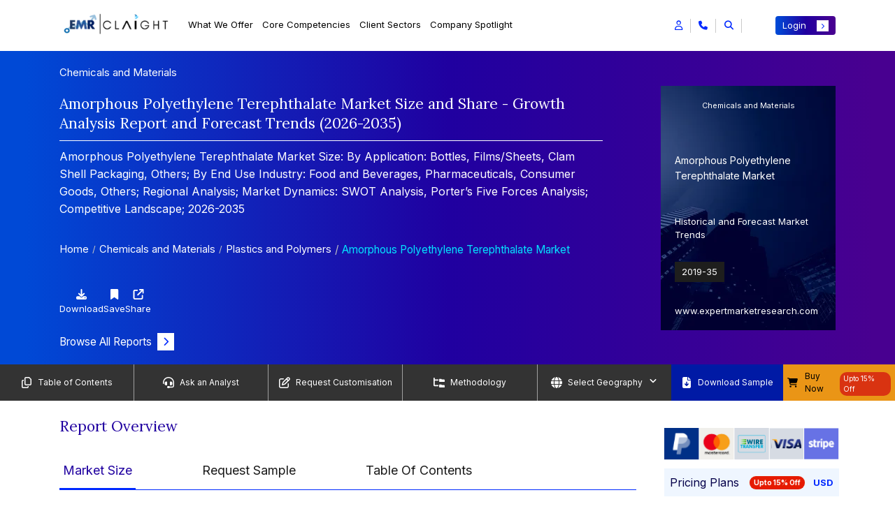

--- FILE ---
content_type: text/html; charset=UTF-8
request_url: https://www.expertmarketresearch.com/reports/amorphous-polyethylene-terephthalate-market
body_size: 65243
content:

<!DOCTYPE html>
<html lang="en" >

<head>
    <!-- Basic -->
    <meta charset="utf-8">
    <meta http-equiv="X-UA-Compatible" content="IE=edge">
    
    
    <title>Amorphous Polyethylene Terephthalate Market Size | 2035</title>
    <link rel="icon" href="https://www.expertmarketresearch.com/assets/image/favicon.ico" type="image/x-icon">
    <meta name="keywords" content="Amorphous Polyethylene Terephthalate Market Report">
    <meta name="description" content="The amorphous polyethylene terephthalate market size was USD 49.54 Billion in 2025. To grow at a CAGR of 7.00% by 2026-2035, hit USD 97.45 Billion by 2035.">
            <meta name="DC.Description" content="Amorphous Polyethylene Terephthalate Market | Global Industry Report, Size, Share, Growth, Price Analysis, Trends, Outlook and Forecast 2026-2035">
    
    <link rel="canonical" href="https://www.expertmarketresearch.com/reports/amorphous-polyethylene-terephthalate-market" />
    <link rel="alternate" hreflang="x-default" href="https://www.expertmarketresearch.com/reports/amorphous-polyethylene-terephthalate-market" />
    <link rel="alternate" hreflang="en" href="https://www.expertmarketresearch.com/reports/amorphous-polyethylene-terephthalate-market" />
    <meta name="robots" content="index, follow">

            <meta name="author" content="Rakesh Nandi, Vishal Ranjan">
    
            <meta property="og:title" content="Amorphous Polyethylene Terephthalate Market Size | 2035" />
        <meta property="og:type" content="website" />
        <meta property="og:url" content="https://www.expertmarketresearch.com/reports/amorphous-polyethylene-terephthalate-market" />
                <meta property="og:description" content="The amorphous polyethylene terephthalate market size was USD 49.54 Billion in 2025. To grow at a CAGR of 7.00% by 2026-2035, hit USD 97.45 Billion by 2035." />
                <meta property="og:image" content="https://www.expertmarketresearch.com/assets/image/emr-new-logo.webp" />
        <meta property="og:site_name" content="Claight Corporation (Expert Market Research)">
        <meta property="og:locale" content="en_US">
        <meta name="twitter:card" content="summary">
        <meta name="twitter:site" content="@expertmresearch">
        <meta name="twitter:title" content="Amorphous Polyethylene Terephthalate Market Size | 2035">
                <meta name="twitter:description" content="The amorphous polyethylene terephthalate market size was USD 49.54 Billion in 2025. To grow at a CAGR of 7.00% by 2026-2035, hit USD 97.45 Billion by 2035.">
                <meta name="twitter:image" content="https://www.expertmarketresearch.com/assets/image/emr-new-logo.webp" />
        <meta name="twitter:image:alt" content="Amorphous Polyethylene Terephthalate Market Size | 2035">
        <meta name="twitter:creator" content="@expertmresearch">
        
    <meta name="viewport" content="width=device-width, initial-scale=1, minimum-scale=1.0, shrink-to-fit=no">
   
   
      
   
    <link rel="preconnect" href="https://fonts.googleapis.com" >
    <link rel="preconnect" href="https://fonts.gstatic.com" crossorigin>
    <link rel="preconnect" href="https://cdnjs.cloudflare.com" crossorigin>
    <link rel="preconnect" href="https://d3jmviwbyolu2u.cloudfront.net" crossorigin>

            <link rel="stylesheet" href="https://d3jmviwbyolu2u.cloudfront.net/emr/assets/css/bootstrap.mini.css">
        <link rel="stylesheet" href="https://fonts.googleapis.com/css2?family=Lora:wght@400;700&family=Inter:wght@400;700&display=swap">

         
        <link href="https://fonts.googleapis.com/css2?family=Roboto:ital,wght@0,100;0,300;0,400;0,500;0,700;0,900;1,100;1,300;1,400;1,500;1,700;1,900&display=swap" rel="stylesheet">

        <link rel="stylesheet" href="https://cdnjs.cloudflare.com/ajax/libs/font-awesome/6.5.1/css/all.min.css">
        <link rel="stylesheet" href="https://d3jmviwbyolu2u.cloudfront.net/emr/assets/css/style-hf-main.min.css">

                    <link rel="stylesheet" href="https://d3jmviwbyolu2u.cloudfront.net/emr/assets/css/style-rd-main.min.css">
            <link rel="stylesheet" href="https://cdnjs.cloudflare.com/ajax/libs/OwlCarousel2/2.3.4/assets/owl.carousel.min.css" media="print" onload="this.media='all'">
        <noscript><link rel="stylesheet" href="https://cdnjs.cloudflare.com/ajax/libs/OwlCarousel2/2.3.4/assets/owl.carousel.min.css"></noscript>
                
                    <link rel="stylesheet" href="https://cdnjs.cloudflare.com/ajax/libs/lightbox2/2.11.4/css/lightbox.min.css" media="print" onload="this.media='all'">
            <noscript><link rel="stylesheet" href="https://cdnjs.cloudflare.com/ajax/libs/lightbox2/2.11.4/css/lightbox.min.css"></noscript>
               
    
    <script>
  // Delay loading of GA4 to improve SEO & page speed
  function loadGtag() {
    const script = document.createElement('script');
    script.src = 'https://www.googletagmanager.com/gtag/js?id=G-DVE2VC6TX3';
    script.async = true;

    script.onload = () => {
      window.dataLayer = window.dataLayer || [];
      function gtag() {
        dataLayer.push(arguments);
      }
      gtag('js', new Date());
      gtag('config', 'G-DVE2VC6TX3'); // Replace with your actual GA ID
    };

    // Optional: handle script loading failure
    script.onerror = () => {
      console.error('Google Analytics script failed to load.');
    };

    document.head.appendChild(script);
  }

  // Load GA4 3 seconds after full page load (non-blocking)
  window.addEventListener('load', () => {
    setTimeout(loadGtag, 3000);
  });
</script>

<meta name="google-site-verification" content="0Lz3N78b50EDU3E9eWJrjprta4rsJOFJPQ8k5xag5g4" />
<meta name="yandex-verification" content="560c1be0bef386df" />


<script>
window.addEventListener("load", function () {
   setTimeout(function(){
      var s = document.createElement("script");
      s.src = "https://in.fw-cdn.com/32475501/1363953.js";
      s.setAttribute("chat", "true");
      document.body.appendChild(s);
   }, 4000);
});
</script>

             <link rel="preload" as="script" href="https://d3jmviwbyolu2u.cloudfront.net/emr/js/jquery-3.6.0.min.js">
    <script>window.addEventListener("load",function(){setTimeout(function(){var a=document.createElement("script");a.async=1;a.src="https://static.addtoany.com/menu/page.js";document.body.appendChild(a)},2500)});</script>

     
</head>

<body>
    <input type="hidden" id="base_url" value="https://www.expertmarketresearch.com/">
    <div class="body"><style>
h1, h2, h3, h4, h5:not(.modal-title), h6{  font-family:'Lora',serif } a{  text-decoration:none } span, li{  font-family:'Inter',sans-serif } p{  font-family:'Inter',sans-serif } .connect-for-mor-main-rd .main-wrap-section{  text-align:start } .connect-for-mor-main-rd .main-wrap-section .main-heading{  color:#2000A0 !important;  font-weight:500;  font-size:24px !important;  line-height:normal;  font-family:"Lora",serif;  padding-bottom:20px;  border-bottom:1px solid rgb(0 41 255 / .6) } .reportDetailMain .report-summary .heading{  text-align:start } .reportDetailMain .report-summary .heading h2{  color:#2000A0 !important;  font-weight:500;  font-size:24px !important;  line-height:normal;  font-family:"Lora",serif;  padding-bottom:20px;  border-bottom:1px solid rgb(0 41 255 / .6) } .connect-for-mor-main-rd .main-wrap-section p{  font-size:16px } .connect-for-mor-main-rd .card-section-mt .main-child-cards .cus-btn-sec .btn-sec a{  color:#2000A0;  font-family:"Inter",sans-serif;  font-size:16px;  font-style:normal;  font-weight:600;  text-decoration:none } .new-strtg-for-rd p{  color:#2000A0 !important;  font-weight:500;  font-size:24px !important;  line-height:normal;  font-family:"Lora",serif;  padding-bottom:20px;  border-bottom:1px solid rgb(0 41 255 / .6) } .new-col-for-rd{  flex:0 0 100%;  max-width:100% } .strategic-solution-sec-for-rd{  background-color:#fff } .strategic-solution-sec-for-rd .main-head p{  margin-bottom:30px } .strategic-solution-sec .carousel-buttons{  margin-bottom:unset } .connect-for-mor-main-rd .card-section-mt .main-child-cards p{  line-height:1.75 } .strategic-solution-sec .main-carousel-sec-new-strg .owl-nav{  top:-67px } #report-summary-div table tr:not(:first-child) strong{  font-family:'Roboto',sans-serif } .reportDetailMain .report-overview-main .report-overview-tab .nav-tabs .nav-item{  padding:10px 90px 0 0 !important } .reading-indicator{  position:fixed;  top:0;  left:0;  width:100%;  height:4px;  z-index:9999 } #reading-progress{  display:block;  width:0;  max-width:100%;  height:100%;  -webkit-transition:width .1s ease;  transition:width 0.1s ease;  background:linear-gradient(to right,#0029FF,#0053FF,#3399FF,#04E1FF);  border-top-right-radius:5px;  border-bottom-right-radius:5px } .new-cus-pad-accord-mob-new{  display:none } .main-new-custom-sec{  display:none } .demo-btn a{  display:flex;  align-items:center;  justify-content:center;  color:#fff;  text-align:center;  font-size:16px;  font-style:normal;  font-weight:400 } .demo-btn a i{  font-size:13px;  background:#0029ff;  padding:9px 9px;  margin-left:8px;  color:#fff;  transition:all 0.3s ease-in-out } .demo-btn a:hover i{  transform:translateX(10px) } .border-bg{  border-right:1px solid #EAE7E1 } .vertical-line{  border-right:1px solid #EAE7E1;  position:absolute;  height:100% } .new-rd-section{  margin:50px 0 0 0;  padding:20px 0;  background:var(--KPMG,linear-gradient(91deg,#170AD0 -.38%,#010006 63.55%));  color:#fff;  font-size:16px } .new-rd-section *:not(h1):not(h2):not(h3):not(h4):not(h5):not(h6):not(i){  font-family:"Inter",serif !important } .new-rd-section .heading-content{  font-size:24px } .new-rd-section .left-content{  height:100% } .new-rd-section .left-content img{  height:100%;  width:100%;  object-fit:cover;  border-radius:8px } .new-rd-section .right-content{  height:100%;  display:flex;  flex-direction:column;  justify-content:center;  gap:10px } .new-rd-section .right-content>div{  font-size:14px;  margin-left:-15px;  flex:0 0 19% } .new-rd-section .right-content ul{  flex:0 1 80%;  list-style:none;  padding-right:15px;  margin-bottom:.25rem;  display:flex;  flex-direction:column;  gap:5px } .new-rd-section .right-content ul li{  line-height:unset;  font-size:12px;  position:relative;  flex:1 } .new-rd-section .right-content ul li::before{  content:"\f054";  font-family:"Font Awesome 6 Free";  font-weight:900;  margin-left:-15px;  position:absolute;  color:#2D68FE } @media (max-width:991px){  .border-bg{  border:none  }  .new-rd-section .left-content{  padding:20px;  padding-left:0  }  .new-rd-section .right-content>div{  font-size:18px;  flex:0 0 0%  }  .new-rd-section .right-content ul{  flex:0 1 0%  }  .new-rd-section .right-content ul li{  font-size:16px  } } @media (max-width:767px){  .new-rd-section .left-content{  padding:20px 0  }  .new-rd-section .right-content>div{  margin:unset  }  .new-rd-section .right-content ul{  margin-left:10px  }  .reportDetailMain .market-overview-tabs .tab-area .tab-content .tab-pane .buy-now-btn-new-added .tooltip-sec-new .tooltip-content{  left:-195px  }  .reportDetailMain .market-overview-tabs .tab-area .tab-content .tab-pane .buy-now-btn-new-added .tooltip-sec-new .tooltip-content::after{  left:84%  } } @media (max-width:350px){  .new-rd-section .heading-content{  margin-left:unset  }  .new-rd-section .left-content{  padding:unset;  padding-bottom:20px  }  .new-rd-section .right-content{  margin-left:unset  } } @media only screen and (min-width:769px) and (max-width:1366px){  .connect-for-mor-main-rd .main-wrap-section .main-heading{  font-size:21px !important  }  .new-strtg-for-rd p{  font-size:21px !important  }  .reportDetailMain .report-summary .heading h2{  font-size:21px !important  }  .strategic-solution-sec .main-carousel-sec-new-strg .owl-nav{  top:-48px !important  } } @media only screen and (min-width:481px) and (max-width:768px){  .connect-for-mor-main-rd .main-wrap-section .main-heading{  font-size:20px !important  }  .strategic-solution-sec .main-carousel-sec-new-strg .owl-nav{  top:unset;  margin-top:10px  }  .new-strtg-for-rd p{  font-size:20px !important  }  .new-cus-pad-accord{  display:none  }  .new-cus-pad-accord-mob-new{  display:flex  }  .main-new-custom-sec{  display:block  }  .reportDetailMain .report-search-dv{  padding:10px 0 10px 0  }  .reportDetailMain .report-search-dv .search-box input{  padding-top:15px  }  .reportDetailMain .report-search-dv .search-results .new-accordion-section .accordion .card .card-header .btn-link .heading-text{  font-size:20px  } } @media only screen and (max-width:480px){  .connect-for-mor-main-rd .main-wrap-section .main-heading{  font-size:20px !important  }  .new-strtg-for-rd p{  font-size:20px !important  }  .connect-for-mor-main-rd{  margin:30px 0 10px 0px !important  }  .strategic-solution-sec .main-carousel-sec-new-strg .owl-carousel .item{  display:block !important  }  .strategic-solution-sec .main-carousel-sec-new-strg .owl-nav{  top:unset;  margin-top:10px  }  .reportDetailMain .report-overview-main .report-overview-tab .nav-tabs .nav-item{  padding:0 0 0 0 !important;  width:100%;  text-align:center  }  .new-cus-pad-accord{  display:none  }  .new-cus-pad-accord-mob-new{  display:block  }  .main-new-custom-sec{  display:block  }  .reportDetailMain .report-search-dv .search-box input{  padding-top:15px  } } @media only screen and (min-width:1024px) and (max-width:1024px){  .strategic-solution-sec .main-carousel-sec-new-strg .owl-nav{  top:-41px;  gap:4px  } } .market-breakup p{  font-weight:unset !important } .market-breakup p:first-of-type{  font-weight:600 !important } @media (max-width:768px){  .responsive-search-bar::placeholder{  content:"Search"  } } .demo-btn a{  display:flex;  align-items:center;  justify-content:center;  color:#fff;  text-align:center;  font-size:16px;  font-style:normal;  font-weight:400 } .demo-btn a i{  font-size:13px;  background:#0029ff;  padding:7px 9px;  margin-left:8px;  color:#fff;  transition:all 0.3s ease-in-out } .demo-btn a:hover i{  transform:translateX(10px) } .border-bg{  border-right:1px solid #EAE7E1 } .vertical-line{  border-right:1px solid #EAE7E1;  position:absolute;  height:100% } .new-rd-section{  margin:50px 0 0 0;  padding:20px 0;  background:var(--KPMG,linear-gradient(91deg,#170AD0 -.38%,#010006 63.55%));  color:#fff;  font-size:16px } .new-rd-section *:not(h1):not(h2):not(h3):not(h4):not(h5):not(h6):not(i){  font-family:"Inter",serif !important } .new-rd-section .heading-content{  font-size:24px } .new-rd-section .left-content{  height:100% } .new-rd-section .left-content img{  height:100%;  width:100%;  object-fit:cover;  border-radius:8px } .new-rd-section .right-content{  height:100%;  display:flex;  flex-direction:column;  justify-content:center;  gap:10px } .new-rd-section .right-content>div{  font-size:15px;  margin-left:-15px;  flex:0 0 19% } .new-rd-section .right-content ul{  flex:0 1 80%;  list-style:none;  padding-right:15px;  margin-bottom:.25rem;  display:flex;  flex-direction:column;  gap:5px } .new-rd-section .right-content ul li{  line-height:unset;  font-size:12px;  position:relative;  flex:1 } .new-rd-section .right-content ul li::before{  content:"\f054";  font-family:"Font Awesome 6 Free";  font-weight:900;  margin-left:-15px;  position:absolute;  color:#2D68FE } @media (max-width:991px){  .border-bg{  border:none  }  .new-rd-section .left-content{  padding:20px;  padding-left:0  }  .new-rd-section .right-content>div{  font-size:18px;  flex:0 0 0%  }  .new-rd-section .right-content ul{  flex:0 1 0%  }  .new-rd-section .right-content ul li{  font-size:16px  } } @media (max-width:767px){  .new-rd-section .left-content{  padding:20px 0  }  .new-rd-section .right-content>div{  margin:unset  }  .new-rd-section .right-content ul{  margin-left:10px  } } @media (max-width:350px){  .new-rd-section .heading-content{  margin-left:unset  }  .new-rd-section .left-content{  padding:unset;  padding-bottom:20px  }  .new-rd-section .right-content{  margin-left:unset  } } @media only screen and (min-width:321px) and (max-width:400px){  .new-sec-wrap-sec .buy-now-btn-new-added .new-usd-sec{  margin-left:15px !important;  width:30% !important  } } @media only screen and (min-width:320px) and (max-width:330px){  .new-sec-wrap-sec .buy-now-btn-new-added .new-usd-sec{  margin-left:15px !important;  width:50% !important  } } .table_body tr td strong{  font-weight:500 } @media only screen and (max-width:767px){  .main-wrap-sec-cookie{  flex-wrap:wrap;  gap:10px  } } @media only screen and (max-width:767px){  .banner-left-dv .banner-content .heading h2{  font-size:12px;  margin-bottom:0px;  }  .banner-left-dv .banner-content .heading .category-heading,  .banner-left-dv .banner-content .heading .last-up-sec{  font-size:12px;  }  .reportDetailBanner .banner-left-dv .banner-content .banner-btn{  margin-top:10px;  margin-bottom:0px;  } } @media only screen and (min-width:1366px) and (max-width:1366px){  .reportDetailMain .right-sidebar .custom-pricing p{  margin:4px 0px;  } } .reportDetailMain a[name=RequestSample]{  background-color:#0029ff;  color:#fff !important;  padding:6px 15px;  font-size:15px !important;  font-family:Inter,sans-serif;  display:inline-flex;  align-items:center;  border-radius:4px;  transition:.3s ease-in-out } .reportDetailMain a[name=RequestSample]::after{  background:#fff;  color:#0029ff;  font-size:10px;  padding:4px 7px;  transition:.3s ease-in-out;  content:"\f054";  font-family:"Font Awesome 5 Free";  font-weight:900;  margin-left:.5rem;  display:inline-block } .reportDetailMain a[name=RequestSample]:hover::after{  transform:translate(8px) } .floating-cart-button-sec .main-section-btn{  position:fixed;  right:0px;  top:70%;  z-index:1001;  cursor:pointer;  margin-top:50px;  display:flex;  flex-direction:column;  align-items:flex-end;  transform:translateY(-50%); } .floating-cart-button-sec .main-section-btn .btn-contain{  display:flex;  gap:8px;  align-items:center;  justify-content:end;  margin-right:3px;  margin-bottom:0.3rem;  flex-direction:column; } .floating-cart-button-sec .main-section-btn .btn-contain a span{  display:inline-block;  box-shadow:0px 0px 3px 0px rgba(0,0,0,0.25);  background-color:#fff;  color:#2000A0;  padding:7px 7px;  width:100%;  font-family:"Inter",sans-serif;  font-size:16px;  font-weight:600; } .floating-cart-button-sec .main-section-btn .btn-contain button{  outline:none;  background:transparent;  box-shadow:unset;  border:0 !important; } .floating-cart-button-sec .main-section-btn .btn-contain button:focus{  box-shadow:unset; } .floating-cart-button-sec .main-section-btn .btn-contain button span{  display:inline-block;  box-shadow:0px 0px 3px 0px rgba(0,0,0,0.25);  background-color:#fff;  color:#2000A0;  padding:7px 7px;  width:100%;  font-family:"Inter",sans-serif;  font-size:16px;  font-weight:600; } #blockquote-tab ul{  padding-left:22px } #blockquote-tab ul li{  position:unset;  background:transparent;  list-style:disc;  padding:0 } #blockquote-tab ul li::before{  position:unset;  background:transparent } #blockquote-tab:is(h1,h2,h3,h4,h5,h6,h1 span,h2 span,h3 span,h4 span,h5 span,h6 span){  width:100%;  margin:0 auto 25px;  padding:20px 5px 15px 0;  text-align:left !important;  font-size:21px;  line-height:1.75;  color:#2000A0;  border-bottom:1px solid rgba(0,41,255,0.6) } @media only screen and (max-width:767px){  #blockquote-tab:is(h1,h2,h3,h4,h5,h6,h1 span,h2 span,h3 span,h4 span,h5 span,h6 span){  font-size:20px  } } .reportDetailMain .sticky-links .custm-btn-area .download-btn button{  justify-content:center } @media only screen and (max-width:767px){  .reportDetailMain .sticky-links ul .link-items:last-child button{  padding:0;  width:unset  }  .reportDetailMain .sticky-links .custm-btn-area .download-btn button{  justify-content:unset  } } @media only screen and (min-width:320px) and (max-width:767px){  .reportDetailMain .sticky-links{  min-height:20vh  } } @media only screen and (max-width:767px){  .custom-footer-new .new-accordion-sec-new .accordion-header-new{  display:flex;  align-items:center;  justify-content:space-between;  cursor:pointer;  background:transparent;  width:100%;  border:0;  outline:none;  font-size:14px  } } .reportDetailMain .right-sidebar .pricing-plans .sale .offer{  background-color:#E61B00; } .reportDetailMain .main-new-heading-para-sec>p a{  color:#5757FF; } .reportDetailMain .purchase-report .pricing-plans-sec-new .toggle-section-new .pricing-detail-tab-new .tab-content .tab-pane .new-btn-toggle-section .toggle-switch-section .price-tags-sec p:nth-child(3){  color:#E61B00; } .reportDetailMain .right-sidebar .price-selection ul li .offer-price p span{  color:#E61B00; } .reportDetailMain .purchase-report .pricing-plans-sec-new .toggle-section-new .pricing-detail-tab-new .nav-tabs .nav-item .nav-link{  color:rgba(117,117,117) } .reportDetailMain .purchase-report .pricing-plans-sec-new .toggle-section-new .pricing-detail-tab-new .tab-content .tab-pane .new-btn-toggle-section .toggle-switch-section .price-tags-sec.inactive p:nth-child(1){  background:rgba(117,117,117); } .reportDetailMain .purchase-report .pricing-plans-sec-new .toggle-section-new .pricing-detail-tab-new .tab-content .tab-pane .bundle-section-new .main-bundle-sec-list .bundle-type .bundle-option .bundle-item .discount{  background:rgba(117,117,117); } .reportDetailMain .report-overview-main .report-overview-tab .tab-content .tab-pane .market-report span{  font-size:24px;  font-weight:400;  display:block;  font-family:'Lora',serif } @media only screen and (min-width:769px) and (max-width:1366px){  .reportDetailMain .report-overview-main .report-overview-tab .tab-content .tab-pane .market-report span{  font-size:21px  } } @media only screen and (max-width:480px){  .reportDetailMain .report-overview-main .report-overview-tab .tab-content .tab-pane .market-report span{  font-size:18px  } } .reportDetailMain .main-new-heading-para-sec ol{  font-size:16px;  width:100%;  margin:0 auto;  padding:0 35px 10px } .reportDetailMain .main-new-heading-para-sec ol li{  line-height:1.75;  margin-bottom:10px } .reportDetailMain .main-new-heading-para-sec ol li ol{  margin:13px 0 0 15px } .reportDetailMain .main-new-heading-para-sec>ul li a{  color:#0029ff; } .how-to-order .main-author-new-layout{  position:relative } @media only screen and (max-width:767px){  .how-to-order .main-author-new-layout{  flex-wrap:wrap;  flex-direction:column  } } .how-to-order .main-author-new-layout .author-design{  padding:20px;  border-radius:16px;  background:rgba(0,41,255,0.1);  width:400px;  margin-bottom:30px } @media only screen and (min-width:768px) and (max-width:1024px){  .how-to-order .main-author-new-layout .author-design{  width:480px  } } .how-to-order .main-author-new-layout .author-design p a{  color:#0029ff;  font-size:15px } .how-to-order .main-author-new-layout .author-design p a:hover{  color:#0029ee;  text-decoration:underline !important } .how-to-order .main-author-new-layout .author-design button{  background-color:transparent;  border:0;  outline:0;  display:flex;  align-items:center;  width:100%;  font-size:18px;  justify-content:space-between;  margin-bottom:12px;  font-family:"Lora",serif } .how-to-order .about-author-full-view{  position:relative } .how-to-order .about-author-full-view .author-design{  padding:20px;  border-radius:16px;  background:rgba(0,41,255,0.1);  width:100%;  margin-bottom:25px } .how-to-order .about-author-full-view .author-design p a{  color:#0029ff;  font-size:15px } .how-to-order .about-author-full-view .author-design p a:hover{  color:#0029ee;  text-decoration:underline !important } .how-to-order .about-author-full-view .author-design button{  background-color:transparent;  border:0;  outline:0;  display:flex;  align-items:center;  width:100%;  font-size:18px;  justify-content:space-between;  margin-bottom:12px;  font-family:"Lora",serif } .how-to-order .div2{  display:none } .reportDetailMain .right-sidebar .pricing-plans{  margin:12px 0; } .reportDetailMain .right-sidebar .price-selection .buy-now-btn button[type=submit]{  padding:0.375rem 0.75rem;  background-color:#0029FF;  color:#fff;  font-size:13px;  font-family:"Inter",sans-serif;  width:100%; } .reportDetailMain .right-sidebar .price-selection .buy-now-btn button[type=submit] i{  font-size:9px;  padding:4px 6px;  background-color:#fff;  color:#0029ff } .reportDetailMain .right-sidebar .price-selection .buy-now-btn button[type=submit]:hover{  background-color:#001bb8;  color:#fff } .reportDetailMain .right-sidebar .price-selection .buy-now-btn button[type=submit]:hover i{  transform:translateX(5px);  transition:all 0.3s ease-in-out } .reportDetailMain .looking-for-insights .content-wrapper .contact-us-btn a{  display:flex;  align-items:center;  justify-content:space-between;  background-color:#0029FF;  color:#fff;  font-size:18px;  font-weight:500;  font-family:"Inter",sans-serif;  text-align:center;  padding:12px 15px;  border-radius:4px } .reportDetailMain .looking-for-insights .content-wrapper .contact-us-btn a i{  font-size:13px;  background-color:#fff;  color:#0029ff;  padding:6px 8px;  transition:all 0.2s ease-in-out } .reportDetailMain .looking-for-insights .content-wrapper .contact-us-btn a:hover{  background-color:#001bb8;  color:#fff } .reportDetailMain .looking-for-insights .content-wrapper .contact-us-btn a:hover i{  transform:translateX(5px);  transition:all 0.3s ease-in-out } .connect-for-mor-main-rd .card-section-mt .main-child-cards .cus-btn-sec{  display:block;  justify-content:space-between;  align-items:center } .connect-for-mor-main-rd .card-section-mt .main-child-cards .cus-btn-sec .view-btn a{  color:#2000A0;  font-size:16px;  font-weight:600;  display:flex;  justify-content:space-between;  align-items:center } .connect-for-mor-main-rd .card-section-mt .main-child-cards .cus-btn-sec .view-btn a i{  transition:all 0.3s ease-in-out;  background-color:#0029ff;  padding:6px 8px;  font-size:12px;  color:#fff;  border-radius:unset; } .no-discount{  justify-content:center !important; } .reportDetailMain .main-new-heading-para-sec .research-approach .ra-item{  padding:18px 0;  border-bottom:1px solid #e9edf3 } .reportDetailMain .main-new-heading-para-sec .research-approach .ra-item:first-child{  border-top:1px solid transparent } .reportDetailMain .main-new-heading-para-sec .research-approach .ra-left{  padding-right:16px;  margin-bottom:12px;  min-height:32px;  display:flex;  align-items:center } .reportDetailMain .main-new-heading-para-sec .research-approach .ra-left .ra-step{  width:34px;  height:34px;  display:inline-flex;  align-items:center;  justify-content:center;  background:#0038ff;  color:#fff;  border-radius:50%;  font-weight:600;  margin-right:12px;  flex:0 0 34px } .reportDetailMain .main-new-heading-para-sec .research-approach .ra-left .ra-title{  font-size:15px;  font-weight:600;  color:#000 } .reportDetailMain .main-new-heading-para-sec .research-approach .ra-right{  position:relative } .reportDetailMain .main-new-heading-para-sec .research-approach .ra-right .ra-toggle{  display:flex;  justify-content:space-between;  align-items:center } .reportDetailMain .main-new-heading-para-sec .research-approach .ra-right .ra-toggle p{  width:90%;  color:#000;  font-size:15px;  text-align:justify } .reportDetailMain .main-new-heading-para-sec .research-approach .ra-right .ra-toggle::after{  font-family:"Font Awesome 5 Free";  font-weight:900;  content:"\f068";  color:#0029ff;  font-size:16px } .reportDetailMain .main-new-heading-para-sec .research-approach .ra-right .ra-toggle.collapsed::after{  content:"\f067";  color:#0029ff;  font-size:16px } .reportDetailMain .main-new-heading-para-sec .research-approach .ra-right .ra-body .ra-content{  display:none } .reportDetailMain .main-new-heading-para-sec .research-approach .ra-right .ra-body .ra-content p{  width:90%;  color:#000;  font-size:15px;  text-align:justify } .reportDetailMain .main-new-heading-para-sec .research-approach .ra-right .ra-body .ra-content.ra-show{  display:block } .reportDetailMain .main-new-heading-para-sec .research-approach .ra-right .ra-body .ra-content.ra-hidden{  display:none } .reportDetailMain .main-new-heading-para-sec .research-approach .ra-right .ra-know-more{  display:inline-flex;  align-items:center;  font-weight:500;  color:#2000A0;  text-decoration:none;  font-size:16px } .reportDetailMain .main-new-heading-para-sec .research-approach .ra-right .ra-know-more i{  margin-left:6px;  font-size:13px;  padding:5px 7px;  background:#0029ff;  color:#fff;  transition:all .3s ease-in-out } .reportDetailMain .main-new-heading-para-sec .research-approach .ra-right .ra-know-more:hover i{  transform:translateX(5px) } @media (max-width:767.98px){  .reportDetailMain .main-new-heading-para-sec .research-approach .ra-item .ra-left{  margin-bottom:8px  }  .reportDetailMain .main-new-heading-para-sec .research-approach .ra-item .ra-right{  padding-right:0  } } @media (min-width:768px){  .reportDetailMain .main-new-heading-para-sec .research-approach .ra-left{  min-height:32px  } } .reportDetailMain .right-sidebar .bulk-purchase-card{  width:100%;  border-radius:.25rem .25rem 0 .25rem;  overflow:hidden;  box-shadow:0 4px 20px rgb(45 123 227 / 9%);  font-family:'Inter',sans-serif;  margin:0 auto;  position:relative } .reportDetailMain .right-sidebar .bulk-purchase-card .bulk-card-top{  background:linear-gradient(90deg,#0C73FC 0%,#5D4DD3 33.39%,#FF0080 100%);  padding:0;  display:flex;  flex-direction:column;  height:70px } @media only screen and (min-width:1400px) and (max-width:1536px){  .reportDetailMain .right-sidebar .bulk-purchase-card .bulk-card-top{  height:76px  } } .reportDetailMain .right-sidebar .bulk-purchase-card .bulk-info{  padding:8px;  color:#fff } .reportDetailMain .right-sidebar .bulk-purchase-card .bulk-info .bulk-title{  font-size:12px;  font-weight:500;  line-height:1.45;  margin-bottom:4px } @media only screen and (min-width:1400px) and (max-width:1536px){  .reportDetailMain .right-sidebar .bulk-purchase-card .bulk-info .bulk-title{  font-size:13px  } } .reportDetailMain .right-sidebar .bulk-purchase-card .bulk-cta-bar{  background:#fff;  padding:5px 0 5px 18px;  border-radius:35px 0 0 0;  display:flex;  align-items:center;  position:absolute;  right:0;  top:42px;  bottom:0px;  z-index:100;  left:95px;  overflow:visible } @media only screen and (min-width:1400px) and (max-width:1536px){  .reportDetailMain .right-sidebar .bulk-purchase-card .bulk-cta-bar{  top:49px;  padding:8px 0 5px 48px  } } .reportDetailMain .right-sidebar .bulk-purchase-card .bulk-cta-bar .bulk-rates-btn{  display:inline-flex;  align-items:center;  justify-content:center;  background:none;  color:#0029ff;  font-weight:500;  font-size:12px;  border:none;  outline:none;  padding:0;  margin:0;  border-radius:8px;  transition:color .18s } @media only screen and (min-width:1400px) and (max-width:1536px){  .reportDetailMain .right-sidebar .bulk-purchase-card .bulk-cta-bar .bulk-rates-btn{  font-size:13px  } } .reportDetailMain .right-sidebar .bulk-purchase-card .bulk-cta-bar .bulk-rates-btn i{  margin-left:7px;  font-size:12px;  transition:transform .22s } .reportDetailMain .right-sidebar .bulk-purchase-card .bulk-cta-bar .bulk-rates-btn:hover, .reportDetailMain .right-sidebar .bulk-purchase-card .bulk-cta-bar .bulk-rates-btn:focus{  opacity:.95 } .reportDetailMain .right-sidebar .bulk-purchase-card .bulk-cta-bar .bulk-rates-btn:hover i, .reportDetailMain .right-sidebar .bulk-purchase-card .bulk-cta-bar .bulk-rates-btn:focus i{  transform:translateX(3px) } .reportDetailMain .right-sidebar .bulk-purchase-card .bulk-cta-bar .bulk-rates-btn:active{  color:#0029ff } @media (max-width:425px){  .reportDetailMain .right-sidebar .bulk-purchase-card .bulk-info{  padding:18px 12px 10px 12px  }  .reportDetailMain .right-sidebar .bulk-purchase-card .bulk-cta-bar{  padding-left:12px  }  .reportDetailMain .right-sidebar .bulk-purchase-card .bulk-title{  font-size:.97rem  } } .reportDetailMain .right-sidebar .market-request-and-sample-sec{  padding:10px;  background:linear-gradient(180deg,#140278 0%,#130246 50%,#2C17CC 100%);  color:white;  border-radius:4px } .reportDetailMain .right-sidebar .market-request-and-sample-sec .cta-links-container{  padding:8px;  border-radius:4px;  background:rgba(255,255,255,.15) } .reportDetailMain .right-sidebar .market-request-and-sample-sec .cta-links-container .cta-link-item{  color:white;  text-decoration:none;  font-size:12px;  display:flex;  align-items:center;  justify-content:space-between;  transition:color .3s } @media only screen and (min-width:1400px) and (max-width:1536px){  .reportDetailMain .right-sidebar .market-request-and-sample-sec .cta-links-container .cta-link-item{  font-size:13px  } } .reportDetailMain .right-sidebar .market-request-and-sample-sec .cta-links-container .cta-link-item i{  font-size:12px;  transition:transform .22s;  transform:rotate(319deg);  display:inline-flex;  align-items:center;  justify-content:center;  width:24px;  height:24px;  color:#fff;  background:linear-gradient(90deg,#894EE7 0%,#40F 100%);  border-radius:50% } .reportDetailMain .right-sidebar .market-request-and-sample-sec .cta-links-container .cta-link-item:hover, .reportDetailMain .right-sidebar .market-request-and-sample-sec .cta-links-container .cta-link-item:focus{  opacity:.95 } .reportDetailMain .right-sidebar .market-request-and-sample-sec .cta-links-container .cta-link-item:hover i, .reportDetailMain .right-sidebar .market-request-and-sample-sec .cta-links-container .cta-link-item:focus i{  transform:rotate(319deg) translateX(3px) } .reportDetailMain .right-sidebar .market-request-and-sample-sec .cta-links-container .cta-link-item:active{  color:#0029ff } .reportDetailMain .right-sidebar .market-request-and-sample-sec .cta-links-container .new-wrapper{  margin:5px 0;  border:.3px solid rgba(0,0,0,.1) } @media only screen and (min-width:1400px) and (max-width:1536px){  .reportDetailMain .right-sidebar .market-request-and-sample-sec .cta-links-container .new-wrapper{  margin:10px 0  } } .reportDetailMain .right-sidebar .market-request-and-sample-sec .quote-section{  position:relative } .reportDetailMain .right-sidebar .market-request-and-sample-sec .quote-section .quote-icon{  position:absolute } .reportDetailMain .right-sidebar .market-request-and-sample-sec .quote-section .quote-text{  font-size:12px;  margin-top:10px;  margin-bottom:0;  display:-webkit-box;  -webkit-line-clamp:7;  -webkit-box-orient:vertical;  overflow:hidden;  line-height:1.6;  text-align:justify } @media only screen and (min-width:1400px) and (max-width:1536px){  .reportDetailMain .right-sidebar .market-request-and-sample-sec .quote-section .quote-text{  font-size:13px;  margin-top:14px  } } .reportDetailMain .right-sidebar .market-request-and-sample-sec .quote-section .quote-text .read-more{  color:#fff;  cursor:pointer;  font-weight:600;  font-size:13px } @media (max-width:768px){  .reportDetailMain .right-sidebar .market-request-and-sample-sec .cta-links-container{  flex-direction:column;  gap:10px  } } @media (max-width:480px){  .reportDetailMain .right-sidebar .market-request-and-sample-sec .quote-text{  -webkit-line-clamp:2  } } .reportDetailMain .sticky-links .custm-btn-area .buy-btn a{  background-color:#EA9516;  width:100%;  height:100%;  border:unset;  padding:10px 10px;  color:#000;  text-align:left;  display:flex;  justify-content:space-between;  align-items:center; } .reportDetailMain .right-sidebar{  top:7%; } .cursor-pointer{  cursor:pointer; } .rdloader{  position:fixed;  top:50%;  left:50%;  transform:translate(-50%,-50%);  border:6px solid #d3d3d3;  border-top:6px solid #001AA5;  border-right:6px solid #fff;  border-bottom:6px solid #a9a9a9;  border-left:6px solid #d3d3d3;  border-radius:50%;  width:50px;  height:50px;  animation:spin 1s linear infinite;  z-index:9999 } @keyframes spin{  0%{  transform:translate(-50%,-50%) rotate(0deg)  }  100%{  transform:translate(-50%,-50%) rotate(360deg)  } } @media only screen and (min-width:768px) and (max-width:1024px){  .reportDetailMain .how-to-order .main-author-new-layout .author-design{  width:480px;  } } @media only screen and (min-width:200px) and (max-width:568px){  .reportDetailMain .how-to-order .main-author-new-layout .author-design{  width:auto;  } } .reportDetailMain .new-sec-fab .fab .popup .popup-content span{  font-size:15px;  margin-bottom:8px;  color:#000000;  font-family:"Inter",sans-serif;  display:block;  line-height:1.2; } .reportDetailMain .looking-for-insights .content-wrapper .custm-left-dv .new-sec-luk{  font-size:40px;  font-weight:500;  margin:0 0 5px 0;  display:block;  font-family:"lora",serif; } @media only screen and (min-width:320px) and (max-width:1024px){  .reportDetailMain .looking-for-insights .custm-left-dv .new-sec-luk{  font-size:30px !important;  } } .reportDetailMain .looking-for-insights .custm-left-dv .new-sec-luk span{  color:#ff9900; } .mi-360-slider .slider-area .carousel-inner .carousel-item .slider-content .new-mi-360-sec{  font-size:38px;  font-family:"Lora",serif; }  @media (max-width:1024px){  .mi-360-slider .slider-area .carousel-inner .carousel-item .slider-content .new-mi-360-sec{  font-size:30px;  } }#blockquote-tab h3{width:100%;margin:0 auto;padding:20px 5px 15px 0;text-align:left!important;font-size:21px;line-height:1.75;color:#2000A0;border-bottom:1px solid rgba(0,41,255,.6);margin-bottom:25px}@media(max-width:1023px) and (min-width:200px){#blockquote-tab h3{font-size:20px}}
@media (max-width: 768px) {
  .cookie-consent-new {
    min-height: 104px;
    padding-bottom: calc(0.8rem + env(safe-area-inset-bottom));
  }
}
@media only screen and (max-width: 480px) {
  .reportDetailMain .report-overview-main .heading h2 {
    font-size: 20px !important;
  }
}
</style>
        <script type="application/ld+json">
        {
            "@context": "https://schema.org/",
            "@type": "Dataset",
            "name": "Amorphous Polyethylene Terephthalate Market Size and Share - Growth Analysis Report and Forecast Trends (2026-2035)",
            "description": "The amorphous polyethylene terephthalate market size was USD 49.54 Billion in 2025. To grow at a CAGR of 7.00% by 2026-2035, hit USD 97.45 Billion by 2035.",
            "keywords": "Amorphous Polyethylene Terephthalate Market Report",
            "url": "https://www.expertmarketresearch.com/reports/amorphous-polyethylene-terephthalate-market",
            "sameAs": "https://www.expertmarketresearch.com/reports/amorphous-polyethylene-terephthalate-market",
            "license": "https://www.expertmarketresearch.com/privacy-policy",
            "isAccessibleForFree": false,
            "temporalCoverage": "2026-2035",
            "spatialCoverage": {
                "@type": "Place",
                "name": "Global"
            },
            "identifier": "amorphous-polyethylene-terephthalate-market-2026",
            "version": "1.0",
            "citation": "Expert Market Research, Amorphous Polyethylene Terephthalate Market, 2026",
            "includedInDataCatalog": {
                "@type": "DataCatalog",
                "name": "Expert Market Research Reports Catalog",
                "url": "https://www.expertmarketresearch.com/reports"
            },
                        "variableMeasured": [
                                {
                    "@type": "PropertyValue",
                    "name": "Historical Market Value",
                    "value": "49.54",
                                        "unitText": "USD Billion",
                                        "description": "Estimated market value in 2025"
                },                                {
                    "@type": "PropertyValue",
                    "name": "CAGR",
                    "value": "7.00",
                    "unitText": "percent",
                    "description": "Compound annual growth rate from 2026 to 2035"
                },                                {
                    "@type": "PropertyValue",
                    "name": "Forecast Market Value",
                    "value": "97.45",
                                        "unitText": "USD Billion",
                                        "description": "Projected market value by 2035"
                }
                            ],
                        "measurementTechnique": "Secondary market research, data modeling, expert interviews",
            "funder": {
                "@type": "Organization",
                "name": "Claight Corporation (Expert Market Research)",
                "url": "https://www.expertmarketresearch.com/"
            },
            "creator": {
                "@type": "Organization",
                "name": "Claight Corporation (Expert Market Research)",
                "url": "https://www.expertmarketresearch.com/",
                "logo": {
                "@type": "ImageObject",
                "url": "https://elasticbeanstalk-ap-south-1-183542643692.s3.ap-south-1.amazonaws.com/emr/assets/image/logo.svg"
                },
                "contactPoint": {
                "@type": "ContactPoint",
                "contactType": "Sales Team",
                "telephone": "+1-415-325-5166",
                "email": "sales@expertmarketresearch.com"
                }
            },
            "distribution": {
                "@type": "DataDownload",
                "encodingFormat": "PDF, Excel, CSV, PPT",
                "contentUrl": "https://www.expertmarketresearch.com/reports/amorphous-polyethylene-terephthalate-market"
            }
        }
        </script>
<script type="application/ld+json">
    {
        "@context": "https://schema.org",
        "@type": "Report",
        "name": "Amorphous Polyethylene Terephthalate Market Size | 2035",
        "description": "The amorphous polyethylene terephthalate market size was USD 49.54 Billion in 2025. To grow at a CAGR of 7.00% by 2026-2035, hit USD 97.45 Billion by 2035.",
        "url": "https://www.expertmarketresearch.com/reports/amorphous-polyethylene-terephthalate-market",
        "publisher": {
            "@type": "Organization",
            "name": "Claight Corporation (Expert Market Research)",
            "url": "https://www.expertmarketresearch.com",
            "logo": {
                "@type": "ImageObject",
                "url": "https://elasticbeanstalk-ap-south-1-183542643692.s3.ap-south-1.amazonaws.com/emr/assets/image/logo.svg"
            }
        },
        "author": {
            "@type": "Organization",
            "name": "Claight Corporation (Expert Market Research)"
        }
    }
</script>
<script type="application/ld+json">{"@context":"https:\/\/schema.org","@type":"BreadcrumbList","itemListElement":[{"@type":"ListItem","position":"1","item":{"@type":"WebPage","name":"Home","@id":"https:\/\/www.expertmarketresearch.com\/"}},{"@type":"ListItem","position":"2","item":{"@type":"WebPage","name":"Chemicals and Materials","@id":"https:\/\/www.expertmarketresearch.com\/client-sectors\/chemicals-materials"}},{"@type":"ListItem","position":"3","item":{"@type":"WebPage","name":"Plastics and Polymers","@id":"https:\/\/www.expertmarketresearch.com\/chemicals-materials\/polymers-and-elastomers"}},{"@type":"ListItem","position":"4","item":{"@type":"WebPage","name":"Amorphous Polyethylene Terephthalate Market","@id":"https:\/\/www.expertmarketresearch.com\/reports\/amorphous-polyethylene-terephthalate-market"}}]}</script><script type="application/ld+json">{"@context":"https:\/\/schema.org","@type":"FAQPage","mainEntity":[{"@type":"Question","name":"What was the amorphous polyethylene terephthalate market value in 2025?","acceptedAnswer":{"@type":"Answer","text":"<p>In 2025, the market reached an approximate value of USD 49.54 Billion.<\/p>\r\n"}},{"@type":"Question","name":"What is the growth rate of the market?","acceptedAnswer":{"@type":"Answer","text":"<p>The market is expected to grow at a CAGR of 7.00% between 2026 and 2035.<\/p>\r\n"}},{"@type":"Question","name":"What is the amorphous polyethylene terephthalate market forecast for 2026-2035?","acceptedAnswer":{"@type":"Answer","text":"<p>The market is estimated to witness a healthy growth in the forecast period of 2026-2035 to reach USD 97.45 Billion by 2035.<\/p>\r\n"}},{"@type":"Question","name":"What are the major market drivers?","acceptedAnswer":{"@type":"Answer","text":"<p>The market is being driven by the consumer awareness towards sustainability and the growing popularity of ready-to-eat meals and takeaways.<\/p>"}},{"@type":"Question","name":"What are the key amorphous polyethylene terephthalate market trends?","acceptedAnswer":{"@type":"Answer","text":"<p>The key trends of the market include growing demand for healthy packaged beverages, advancement in PET recycling technologies, and application of PET in pharmaceutical and medicine sector.<\/p>"}},{"@type":"Question","name":"What are the major regional markets?","acceptedAnswer":{"@type":"Answer","text":"<p>The major regions in the market are North America, Europe, the Asia Pacific, Latin America, and the Middle East and Africa.<\/p>"}},{"@type":"Question","name":"What are the major end use industries?","acceptedAnswer":{"@type":"Answer","text":"<p>The major end use industries include food and beverages, pharmaceuticals, and consumer goods, among others.<\/p>"}},{"@type":"Question","name":"Who are the key market players, according to the amorphous polyethylene terephthalate market report?","acceptedAnswer":{"@type":"Answer","text":"<p>The major players in the market are Alpec SAB CV (OCTAL), Covestro AG, Lotte Chemical Corp., Zhejiang Zhink Group Co., Ltd., MPI Polyester Industries Sdn Bhd, UAB &ldquo;NEO GROUP&rdquo;, SA Minera Catalano Aragonesa (NOVAPET, S.A.), Sinopec Yizheng Chemical Fibre Co. Ltd., Polisan Holding AS, and Reliance Industries Ltd., among others.<\/p>"}}]}</script><style>
    .search-section-container.focus-search {
        -webkit-transform: translate(0px, 0px) scale(1, 1);
        -moz-transform: translate(0px, 0px) scale(1, 1);
        -ms-transform: translate(0px, 0px) scale(1, 1);
        -o-transform: translate(0px, 0px) scale(1, 1);
        transform: translate(0px, 0px) scale(1, 1);
        opacity: 1;
        z-index: 111111;
        display: block;
    }

    .search-section-container {
        position: fixed;
        top: 0px;
        left: 0px;
        width: 100%;
        height: 100%;
        /* background-color: #fff; */
        -webkit-transition: all 0.5sease-in-out;
        -moz-transition: all 0.5s ease-in-out;
        -ms-transition: all 0.5s ease-in-out;
        -o-transition: all 0.5s ease-in-out;
        transition: all 0.5sease-in-out;
        -webkit-transform: translate(0px, -100%) scale(0, 0);
        -moz-transform: translate(0px, -100%) scale(0, 0);
        -ms-transform: translate(0px, -100%) scale(0, 0);
        -o-transform: translate(0px, -100%) scale(0, 0);
        transform: translate(0px, -100%) scale(0, 0);
        opacity: 0;
        display: none;
    }

    .search-section-container .search-bar-wrapper {
        padding: 1rem 0 2rem;
    }

    .parent-search-bar-child span {
        color: #000;
    }

    .singlereport p a,
    .parent-search-bar-child p {
        color: #000;
    }

    .divider-dashed {
        border-top: 2px dashed #00000054;
    }

    .search-result-area.scroll-result {
        overflow-y: scroll;
        overflow-x: hidden;
        max-height: 80vh;
    }

    .search-clear {
        padding: 0 40px;
        cursor: pointer;
        color: #fff;
        border-radius: 35px !important;
    }

    .search-section-container .search-bar span {
        border-radius: 40px;
    }

    .search-clear,
    .search-section-container .search-bar span {
        transition: padding 0.5s cubic-bezier(0.25, 0.8, 0.25, 1);
    }

    .global-search-section {
        position: relative;
        min-height: 400px;
    }

    .global-search-loader {
        width: 60px;
        aspect-ratio: 4;
        --_g: no-repeat radial-gradient(circle closest-side, #000 90%, #0000);
        background:
            var(--_g) 0% 50%,
            var(--_g) 50% 50%,
            var(--_g) 100% 50%;
        background-size: calc(100%/3) 100%;
        animation: l7 1s infinite linear;
        position: absolute;
        top: 50%;
        left: 50%;
        transform: translate(-50%, -50%);
    }

    @keyframes l7 {
        33% {
            background-size: calc(100%/3) 0%, calc(100%/3) 100%, calc(100%/3) 100%
        }

        50% {
            background-size: calc(100%/3) 100%, calc(100%/3) 0%, calc(100%/3) 100%
        }

        66% {
            background-size: calc(100%/3) 100%, calc(100%/3) 100%, calc(100%/3) 0%
        }
    }
    .new-cus-head-sp-cutom{color:#525252 !important;margin-left:21px;font-size:15px;font-family:"Inter",sans-serif;font-weight:600;margin-top:1.5rem;display:flex;line-height:1.2;margin-bottom:.5rem;gap:8px;}.new-cus-head-sp-cutom i{margin-left:3px;transition:all 0.3s ease-in-out;font-size:13px;color:#0029ff;transform:rotate(319deg)}.new-cus-head-sp-cutom:hover i{transform:rotate(319deg) translateX(3px)} .new-cus-head-sp-cutom:hover{color:#525252}
</style>
<!--
<div id="style-switcher" class="closed">
    <a class="spnLanguageClose" role="button" aria-label="Close language selector">
        <i class="fa fa-window-close"></i>
    </a>
    <div id="google_translate_element"></div>
</div>
-->
<header class="custom-header header-white-new">
    <nav class="navbar navbar-expand-xl navbar-dark">
        <div class="container">
            <div class="header-main d-flex align-items-center justify-content-between">
                <div class="d-flex justify-content-start main-class-logo">
                    <!-- ==========logo ====== -->
                    <a href="https://www.expertmarketresearch.com/">
                        <img width="162" height="65" alt="logo" src="https://d3jmviwbyolu2u.cloudfront.net/emr/assets/image/emr-new-logo.webp" class="logo-new rd-logo mr-4 emr-logo" loading="lazy">
                    </a>


                    <div class="collapse navbar-collapse" id="navbarResponsive">
                        <ul class="navbar-nav m-auto">

                            <!-- Mega Menu 1 what we offer -->
                            <li class="nav-item dropdown mega-dropdown">
                                <a class="nav-link dropdown-toggle" href="#" id="megaMenu1" role="button"
                                    data-toggle="dropdown">
                                    What we Offer
                                </a>
                                <div class="dropdown-menu mega-dropdown-menu">
                                    <div class="mega-menu-first">

                                        <div class="row">
                                                                                        <div class="col-sm-6 col-md-6 col-lg-6 col-xl-3 mb-lg-0 md-mb-2 mb-2">
                                                <a href="https://www.expertmarketresearch.com/reports" class="new-cus-head-sp-cutom d-flex align-items-center">Report Store <i class="fas fa-arrow-right" > </i></a>
                                                                                                                                                                                                                                                                <a class="dropdown-item" href="https://www.expertmarketresearch.com/reports?report_type=market-reports">
                                                        <div class="d-flex align-items-center industry-report">
                                                            <span class="report-title">
                                                                Market Reports                                                            </span>
                                                            <span class="badge badge-light">9463</span>
                                                        </div>
                                                        <span class="view-all">View All <i class="fas fa-arrow-right"></i></span>
                                                    </a>
                                                                                                                                                                                                                                                                <a class="dropdown-item" href="https://www.expertmarketresearch.com/reports?report_type=industry-statistics">
                                                        <div class="d-flex align-items-center industry-report">
                                                            <span class="report-title">
                                                                Industry Supply-Demand Stats Reports                                                            </span>
                                                            <span class="badge badge-light">57</span>
                                                        </div>
                                                        <span class="view-all">View All <i class="fas fa-arrow-right"></i></span>
                                                    </a>
                                                                                                                                                                                                                                                                <a class="dropdown-item" href="https://www.expertmarketresearch.com/reports?report_type=procurement-reports">
                                                        <div class="d-flex align-items-center industry-report">
                                                            <span class="report-title">
                                                                Procurement Intelligence Reports                                                            </span>
                                                            <span class="badge badge-light">150</span>
                                                        </div>
                                                        <span class="view-all">View All <i class="fas fa-arrow-right"></i></span>
                                                    </a>
                                                                                                                                                                                                                                                                <a class="dropdown-item" href="https://www.expertmarketresearch.com/reports?report_type=healthcare">
                                                        <div class="d-flex align-items-center industry-report">
                                                            <span class="report-title">
                                                                Healthcare Reports                                                            </span>
                                                            <span class="badge badge-light">2346</span>
                                                        </div>
                                                        <span class="view-all">View All <i class="fas fa-arrow-right"></i></span>
                                                    </a>
                                                                                                                                                                                                                                                                <a class="dropdown-item" href="https://www.expertmarketresearch.com/price-forecast">
                                                        <div class="d-flex align-items-center industry-report">
                                                            <span class="report-title">
                                                                Price Forecasting Reports                                                            </span>
                                                            <span class="badge badge-light">86</span>
                                                        </div>
                                                        <span class="view-all">View All <i class="fas fa-arrow-right"></i></span>
                                                    </a>
                                                                                                                                                </div>
                                            <div class="col-sm-6 col-md-6 col-lg-6 col-xl-3 border-right mb-lg-0 md-mb-2 mb-2 lg-pl-0">
                                                <span class="new-cus-head-sp">&nbsp;</span>
                                                                                                                                                        <a class="dropdown-item" href="https://www.expertmarketresearch.com/reports?report_type=prefeasibility-reports">
                                                        <div class="d-flex align-items-center industry-report">
                                                            <span class="report-title">
                                                                Prefeasibility Reports                                                            </span>
                                                            <span class="badge badge-light">669</span>
                                                        </div>
                                                        <span class="view-all">View All <i class="fas fa-arrow-right"></i></span>
                                                    </a>
                                                                                                                                                        <a class="dropdown-item" href="https://www.expertmarketresearch.com/reports?report_type=patent-analysis">
                                                        <div class="d-flex align-items-center industry-report">
                                                            <span class="report-title">
                                                                Patent Analysis Reports                                                            </span>
                                                            <span class="badge badge-light">107</span>
                                                        </div>
                                                        <span class="view-all">View All <i class="fas fa-arrow-right"></i></span>
                                                    </a>
                                                                                                                                                        <a class="dropdown-item" href="https://www.expertmarketresearch.com/reports?report_type=clinical-trials">
                                                        <div class="d-flex align-items-center industry-report">
                                                            <span class="report-title">
                                                                Pipeline Insights Reports                                                            </span>
                                                            <span class="badge badge-light">420</span>
                                                        </div>
                                                        <span class="view-all">View All <i class="fas fa-arrow-right"></i></span>
                                                    </a>
                                                                                                                                                        <a class="dropdown-item" href="https://www.expertmarketresearch.com/reports?report_type=epidemiology-reports">
                                                        <div class="d-flex align-items-center industry-report">
                                                            <span class="report-title">
                                                                Epidemiology Reports                                                            </span>
                                                            <span class="badge badge-light">319</span>
                                                        </div>
                                                        <span class="view-all">View All <i class="fas fa-arrow-right"></i></span>
                                                    </a>
                                                                                                                                                        <a class="dropdown-item" href="https://www.expertmarketresearch.com/reports?report_type=technology-reports">
                                                        <div class="d-flex align-items-center industry-report">
                                                            <span class="report-title">
                                                                Technology Scouting Reports                                                            </span>
                                                            <span class="badge badge-light">5</span>
                                                        </div>
                                                        <span class="view-all">View All <i class="fas fa-arrow-right"></i></span>
                                                    </a>
                                                                                            </div>
                                            <div class="col-sm-6 col-md-6 col-lg-6 col-xl-3  mb-lg-0 md-mb-2 mb-2 border-right">
                                                <span class="new-cus-head-sp">Insights Store</span>

                                                <a class="dropdown-item" href="https://www.expertmarketresearch.com/procurement-insight">
                                                    <div class="d-flex align-items-center industry-report">
                                                        <span class="report-title">
                                                            Procurement Insights
                                                        </span>
                                                        <!-- <span class="badge badge-light">2000+</span> -->
                                                    </div>
                                                    <span class="view-all">View All <i class="fas fa-arrow-right"></i></span>
                                                </a>

                                                <a class="dropdown-item" href="https://www.expertmarketresearch.com/industry-statistics">
                                                    <div class="d-flex align-items-center industry-report">
                                                        <span class="report-title">
                                                            Industry Statistics
                                                        </span>
                                                        <!--<span class="badge badge-light"></span>-->
                                                    </div>
                                                    <span class="view-all">View All <i class="fas fa-arrow-right"></i></span>
                                                </a>

                                                <a class="dropdown-item" href="https://www.expertmarketresearch.com/contact-us?page_name=contact-us&query=connect-with-us">
                                                    <div class="d-flex align-items-center industry-report">
                                                        <span class="report-title">
                                                            </i> Consumer Insights
                                                        </span>
                                                        <!-- <span class="badge badge-light">2000+</span> -->
                                                    </div>
                                                    <span class="view-all">View All <i class="fas fa-arrow-right"></i></span>
                                                </a>
                                            </div>


                                            <div class="col-sm-6 col-md-6 col-lg-6 col-xl-3 mb-lg-0 md-mb-2 mb-2"
                                                style="background-color: #f6f6f6;">
                                                <!-- <span class="new-cus-head-sp">Latest Patent Analysis Reports</span> -->
                                                <a href="https://www.expertmarketresearch.com/reports?report_type=patent-analysis" class="new-cus-head-sp-cutom d-flex align-items-center">Latest Patent Analysis Reports <i class="fas fa-arrow-right" > </i></a>

                                                                                                                                                        <a class="dropdown-item report-item" href="https://www.expertmarketresearch.com/patent-analysis/surgical-robots-patent-landscape">
                                                        <div class="d-flex" style="gap:12px;">
                                                            <img src="https://www.expertmarketresearch.com/assets/image/top-menu/side-bn.webp"
                                                                class="img-fluid" alt="Graphics" loading="lazy">
                                                            <div>
                                                                <span class="m-0 new-repo-sp">Surgical Robots Patent La...</span>
                                                                <p style="margin:0.5rem 0;">The global surgical robots mar...</p>
                                                                <span class="view-all">View Report <i
                                                                        class="fas fa-arrow-right"></i></span>
                                                            </div>
                                                        </div>
                                                    </a>
                                                                                                                                                        <a class="dropdown-item report-item" href="https://www.expertmarketresearch.com/patent-analysis/rapid-test-kit-patent-landscape">
                                                        <div class="d-flex" style="gap:12px;">
                                                            <img src="https://www.expertmarketresearch.com/assets/image/top-menu/side-bn.webp"
                                                                class="img-fluid" alt="Graphics" loading="lazy">
                                                            <div>
                                                                <span class="m-0 new-repo-sp">Rapid Test Kit Patent Lan...</span>
                                                                <p style="margin:0.5rem 0;">The global rapid test kit mark...</p>
                                                                <span class="view-all">View Report <i
                                                                        class="fas fa-arrow-right"></i></span>
                                                            </div>
                                                        </div>
                                                    </a>
                                                                                                                                                        <a class="dropdown-item report-item" href="https://www.expertmarketresearch.com/patent-analysis/dental-consumables-patent-landscape">
                                                        <div class="d-flex" style="gap:12px;">
                                                            <img src="https://www.expertmarketresearch.com/assets/image/top-menu/side-bn.webp"
                                                                class="img-fluid" alt="Graphics" loading="lazy">
                                                            <div>
                                                                <span class="m-0 new-repo-sp">Dental Consumables Patent...</span>
                                                                <p style="margin:0.5rem 0;">The global dental consumables ...</p>
                                                                <span class="view-all">View Report <i
                                                                        class="fas fa-arrow-right"></i></span>
                                                            </div>
                                                        </div>
                                                    </a>
                                                                                            </div>
                                        </div>
                                    </div>
                                </div>
                            </li>

                            <!-- Mega Menu 2 core competencies -->
                            <li class="nav-item dropdown mega-dropdown">
                                                                    <a class="nav-link dropdown-toggle" href="https://www.expertmarketresearch.com/service-listings" id="megaMenu2" >
                                    Core Competencies
                                                                </a>
                                <div class="dropdown-menu mega-dropdown-menu">
                                    <div class="mega-menu-first">
                                        <div class="row">
                                            <div class="col-sm-6 col-md-6 col-lg-6 col-xl-3 mb-lg-0 md-mb-2 mb-2">
                                                <!-- <span class="new-cus-head-sp">Core Competencies</span> -->
                                                <a href="https://www.expertmarketresearch.com/service-listings" class="new-cus-head-sp-cutom d-flex align-items-center">Core Competencies <i class="fas fa-arrow-right" > </i></a>

                                                <a class="dropdown-item" href="https://www.expertmarketresearch.com/core-competencies/employee-intelligence">
                                                    <div class="new-core-com-par">
                                                        <i class="fas fa-chevron-right"></i>
                                                        <div class="core-compt">
                                                            <span class="m-0 new-sp-cr">Consulting and Custom Solutions</span>
                                                            <p style="margin:0.5rem 0;">Tailored strategies addressing
                                                                unique business challenges effectively.</p>
                                                            <span class="view-all">Know More <i
                                                                    class="fas fa-arrow-right"></i></span>
                                                        </div>
                                                    </div>
                                                </a>

                                                <a class="dropdown-item" href="https://www.expertmarketresearch.com/core-competencies/customer-intelligence">
                                                    <div class="new-core-com-par">
                                                        <i class="fas fa-chevron-right"></i>
                                                        <div class="core-compt">
                                                            <span class="m-0 new-sp-cr">FTE Services</span>
                                                            <p style="margin:0.5rem 0;">Dedicated researchers supporting
                                                                continuous project needs.</p>
                                                            <span class="view-all">Know More <i
                                                                    class="fas fa-arrow-right"></i></span>
                                                        </div>
                                                    </div>
                                                </a>


                                                <a class="dropdown-item" href="https://www.expertmarketresearch.com/core-competencies/market-intelligence">
                                                    <div class="new-core-com-par">
                                                        <i class="fas fa-chevron-right"></i>
                                                        <div class="core-compt">
                                                            <span class="m-0 new-sp-cr">Syndicated Studies and Research</span>
                                                            <p style="margin:0.5rem 0;">Comprehensive reports offering
                                                                industry-wide market insights.</p>
                                                            <span class="view-all">Know More <i
                                                                    class="fas fa-arrow-right"></i></span>
                                                        </div>
                                                    </div>
                                                </a>

                                            </div>


                                            <div class="col-sm-6 col-md-6 col-lg-6 col-xl-3 border-right mb-lg-0 md-mb-2 mb-2 lg-pl-0">
                                                <span class="new-cus-head-sp">&nbsp;</span>

                                                <a class="dropdown-item" href="https://www.expertmarketresearch.com/core-competencies/technology-landscape">
                                                    <div class="new-core-com-par">
                                                        <i class="fas fa-chevron-right"></i>
                                                        <div class="core-compt">
                                                            <span class="m-0 new-sp-cr">Technology Landscape Analysis</span>
                                                            <p style="margin:0.5rem 0;">We reveal trends, benchmark innovation, and shape strategy.</p>
                                                            <span class="view-all">View All <i
                                                                    class="fas fa-arrow-right"></i></span>
                                                        </div>
                                                    </div>
                                                </a>

                                                <a class="dropdown-item" href="https://www.expertmarketresearch.com/core-competencies/competitive-intelligence">
                                                    <div class="new-core-com-par">
                                                        <i class="fas fa-chevron-right"></i>
                                                        <div class="core-compt">
                                                            <span class="m-0 new-sp-cr">Healthcare and Nutrition Research</span>
                                                            <p style="margin:0.5rem 0;">Insights driving innovation in pharmaceutical and wellness industries.</p>
                                                            <span class="view-all">View All <i
                                                                    class="fas fa-arrow-right"></i></span>
                                                        </div>
                                                    </div>
                                                </a>


                                                <a class="dropdown-item" href="https://www.expertmarketresearch.com/core-competencies/market-research-services">
                                                    <div class="new-core-com-par">
                                                        <i class="fas fa-chevron-right"></i>
                                                        <div class="core-compt">
                                                            <span class="m-0 new-sp-cr">Data Analytics</span>
                                                            <p style="margin:0.5rem 0;">Transforming raw data into
                                                                actionable business insights.</p>
                                                            <span class="view-all">View All <i
                                                                    class="fas fa-arrow-right"></i></span>
                                                        </div>
                                                    </div>
                                                </a>
                                            </div>



                                            <div class="col-sm-6 col-md-6 col-lg-6 col-xl-3  mb-lg-0 md-mb-2 mb-2">
                                                <span class="new-cus-head-sp">Explore MI 360</span>

                                                <a class="dropdown-item" href="https://www.expertmarketresearch.com/contact-us?page_name=subscription-enquiry">
                                                    <div>
                                                        <img src="https://www.expertmarketresearch.com/assets/image/top-menu/m-360.webp"
                                                            class="img-fluid w-100" loading="lazy" alt="Mi 360 Dashboard" style="height: 132px; object-fit: fill;">
                                                    </div>
                                                </a>

                                                <span class="new-cus-head-sp">Explore Procure 360</span>
                                                <a class="dropdown-item" href="https://www.expertmarketresearch.com/procure360">
                                                    <div>
                                                        <img src="https://www.expertmarketresearch.com/assets/image/top-menu/proc-360.webp"
                                                            class="img-fluid w-100" loading="lazy" alt="Dashboard Image" style=" height:132px; object-fit: fill;">
                                                    </div>
                                                </a>

                                            </div>


                                            <div class="col-sm-6 col-md-6 col-lg-6 col-xl-3 mb-lg-0 md-mb-2 border-left mb-2"
                                                style="background-color: #f6f6f6;">
                                                <span class="new-cus-head-sp">Our Methodologies</span>

                                                <a class="dropdown-item" href="https://www.expertmarketresearch.com/methodology">
                                                    <div class="new-core-com-par">
                                                        <i class="fas fa-chevron-right"></i>
                                                        <div class="core-compt">
                                                            <span class="m-0 new-sp-cr">How We Conduct Industry Research</span>
                                                            <p style="margin:0.5rem 0;">Thorough analysis driving
                                                                actionable
                                                                market insights.</p>
                                                            <span class="view-all">Know More <i
                                                                    class="fas fa-arrow-right"></i></span>
                                                        </div>
                                                    </div>
                                                </a>

                                                <a class="dropdown-item" href="https://www.expertmarketresearch.com/methodology-healthcare">
                                                    <div class="new-core-com-par">
                                                        <i class="fas fa-chevron-right"></i>
                                                        <div class="core-compt">
                                                            <span class="m-0 new-sp-cr">Understanding Healthcare Research
                                                                Methodology
                                                            </span>
                                                            <p style="margin:0.5rem 0;">Exploring essential approaches
                                                                and
                                                                methods in healthcare research methodology.</p>
                                                            <span class="view-all">Know More <i
                                                                    class="fas fa-arrow-right"></i></span>
                                                        </div>
                                                    </div>
                                                </a>


                                                <a class="dropdown-item" href="https://www.expertmarketresearch.com/methodology">
                                                    <div class="new-core-com-par">
                                                        <i class="fas fa-chevron-right"></i>
                                                        <div class="core-compt">
                                                            <span class="m-0 new-sp-cr">Procurement Methodology</span>
                                                            <p style="margin:0.5rem 0;">We use data-driven insights to
                                                                analyse trends and market dynamics.</p>
                                                            <span class="view-all">Know More <i
                                                                    class="fas fa-arrow-right"></i></span>
                                                        </div>
                                                    </div>
                                                </a>


                                            </div>


                                        </div>

                                    </div>
                                </div>
                            </li>

                            <!-----Mega Menu 3 client sectors ---->

                            <li class="nav-item dropdown mega-dropdown">
                                                                     <a class="nav-link dropdown-toggle" href="https://www.expertmarketresearch.com/client-sectors" id="megaMenu3" >
                                     Client Sectors
                                                                </a>

                                <div class="dropdown-menu mega-dropdown-menu">
                                    <div class="mega-menu-first">
                                        <div class="row">
                                                                                                                                                                                                                                                                                                                                                                                                                                                                                                                                                                                                                                                                                                                                                                                                                                                                                                                                                                                                                                                                                                                                                                                <div class="col-sm-6 col-md-6 col-lg-6 col-xl-3 mb-lg-0 md-mb-2 mb-2">
                                                <!-- <span class="new-cus-head-sp">Client Sectors</span> -->
                                                <a href="https://www.expertmarketresearch.com/client-sectors" class="new-cus-head-sp-cutom d-flex align-items-center">Client Sectors <i class="fas fa-arrow-right" > </i></a>
                                                <a class='dropdown-item' href=https://www.expertmarketresearch.com/client-sectors/aerospace-defence><div class='d-flex  justify-content-between align-items-center industry-report'><span class='report-title'>Aerospace and Defense</span><i class='fas fa-chevron-right'></i></div></a><a class='dropdown-item' href=https://www.expertmarketresearch.com/client-sectors/automotive-transportation><div class='d-flex  justify-content-between align-items-center industry-report'><span class='report-title'>Automotive and Transportation</span><i class='fas fa-chevron-right'></i></div></a><a class='dropdown-item' href=https://www.expertmarketresearch.com/client-sectors/construction-infrastructure><div class='d-flex  justify-content-between align-items-center industry-report'><span class='report-title'>Construction and Infrastructure</span><i class='fas fa-chevron-right'></i></div></a><a class='dropdown-item' href=https://www.expertmarketresearch.com/client-sectors/energy-power><div class='d-flex  justify-content-between align-items-center industry-report'><span class='report-title'>Energy and Power</span><i class='fas fa-chevron-right'></i></div></a><a class='dropdown-item' href=https://www.expertmarketresearch.com/client-sectors/healthcare-pharmaceuticals><div class='d-flex  justify-content-between align-items-center industry-report'><span class='report-title'>Healthcare and Pharmaceuticals</span><i class='fas fa-chevron-right'></i></div></a><a class='dropdown-item' href=https://www.expertmarketresearch.com/client-sectors/manufacturing><div class='d-flex  justify-content-between align-items-center industry-report'><span class='report-title'>Manufacturing</span><i class='fas fa-chevron-right'></i></div></a><a class='dropdown-item' href=https://www.expertmarketresearch.com/client-sectors/technology-media-it><div class='d-flex  justify-content-between align-items-center industry-report'><span class='report-title'>Technology, Media, and IT</span><i class='fas fa-chevron-right'></i></div></a>                                            </div>

                                            <div class="col-sm-6 col-md-6 col-lg-6 col-xl-3  mb-lg-0 md-mb-2 mb-2 pl-lg-0">
                                                <span class="new-cus-head-sp">&nbsp;</span>
                                                <a class='dropdown-item' href=https://www.expertmarketresearch.com/client-sectors/agriculture-farming><div class='d-flex justify-content-between align-items-center industry-report'><span class='report-title'>Agriculture and Farming</span><i class='fas fa-chevron-right'></i></div></a><a class='dropdown-item' href=https://www.expertmarketresearch.com/client-sectors/business-finance><div class='d-flex justify-content-between align-items-center industry-report'><span class='report-title'>Business and Finance</span><i class='fas fa-chevron-right'></i></div></a><a class='dropdown-item' href=https://www.expertmarketresearch.com/client-sectors/consumer-goods-services><div class='d-flex justify-content-between align-items-center industry-report'><span class='report-title'>Consumer Goods and Services</span><i class='fas fa-chevron-right'></i></div></a><a class='dropdown-item' href=https://www.expertmarketresearch.com/client-sectors/environment-sustainability><div class='d-flex justify-content-between align-items-center industry-report'><span class='report-title'>Environment and Sustainability</span><i class='fas fa-chevron-right'></i></div></a><a class='dropdown-item' href=https://www.expertmarketresearch.com/client-sectors/industrial-automation-equipment><div class='d-flex justify-content-between align-items-center industry-report'><span class='report-title'>Industrial Automation and Equipment</span><i class='fas fa-chevron-right'></i></div></a><a class='dropdown-item' href=https://www.expertmarketresearch.com/client-sectors/packaging><div class='d-flex justify-content-between align-items-center industry-report'><span class='report-title'>Packaging</span><i class='fas fa-chevron-right'></i></div></a>                                            </div>

                                            <div class="col-sm-6 col-md-6 col-lg-6 col-xl-3  mb-lg-0 md-mb-2 mb-2 border-right">
                                                <span class="new-cus-head-sp">&nbsp;</span>
                                                <a class='dropdown-item' href=https://www.expertmarketresearch.com/client-sectors/animal-health-nutrition><div class='d-flex justify-content-between align-items-center industry-report'><span class='report-title'>Animal Health and Nutrition</span><i class='fas fa-chevron-right'></i></div></a><a class='dropdown-item' href=https://www.expertmarketresearch.com/client-sectors/chemicals-materials><div class='d-flex justify-content-between align-items-center industry-report'><span class='report-title'>Chemicals and Materials</span><i class='fas fa-chevron-right'></i></div></a><a class='dropdown-item' href=https://www.expertmarketresearch.com/client-sectors/electrical-equipment-appliances><div class='d-flex justify-content-between align-items-center industry-report'><span class='report-title'>Electrical Equipment and Appliances</span><i class='fas fa-chevron-right'></i></div></a><a class='dropdown-item' href=https://www.expertmarketresearch.com/client-sectors/food-beverages><div class='d-flex justify-content-between align-items-center industry-report'><span class='report-title'>Food and Beverages</span><i class='fas fa-chevron-right'></i></div></a><a class='dropdown-item' href=https://www.expertmarketresearch.com/client-sectors/logistics><div class='d-flex justify-content-between align-items-center industry-report'><span class='report-title'>Logistics</span><i class='fas fa-chevron-right'></i></div></a><a class='dropdown-item' href=https://www.expertmarketresearch.com/client-sectors/science-technology><div class='d-flex justify-content-between align-items-center industry-report'><span class='report-title'>Science and Technology</span><i class='fas fa-chevron-right'></i></div></a>                                            </div>

                                            <div class="col-sm-6 col-md-6 col-lg-6 col-xl-3 mb-lg-0 md-mb-2 mb-2"
                                                style="background-color: #f6f6f6;">
                                                <!-- <span class="new-cus-head-sp">Latest Market Reports</span> -->
                                                <a href="https://www.expertmarketresearch.com/reports?report_type=market-reports" class="new-cus-head-sp-cutom d-flex align-items-center">Latest Market Reports<i class="fas fa-arrow-right" > </i></a>
                                                                                                    <a class="dropdown-item report-item mb-3" href="https://www.expertmarketresearch.com/reports/enterprise-iot-security-and-governance-platforms">
                                                        <div class="d-flex" style="gap:12px;">
                                                            <img src="https://www.expertmarketresearch.com/assets/image/top-menu/side-bn.webp"
                                                                class="img-fluid" alt="Graphics" loading="lazy">
                                                            <div>
                                                                <span class="m-0 new-repo-sp">Enterprise IoT Secur...</span>
                                                                <p style="margin:0.5rem 0;">Examine how security first IoT...</p>
                                                                <span class="view-all">View Report <i
                                                                        class="fas fa-arrow-right"></i></span>
                                                            </div>
                                                        </div>
                                                    </a>
                                                                                                    <a class="dropdown-item report-item mb-3" href="https://www.expertmarketresearch.com/reports/smart-infrastructure-iot-platforms">
                                                        <div class="d-flex" style="gap:12px;">
                                                            <img src="https://www.expertmarketresearch.com/assets/image/top-menu/side-bn.webp"
                                                                class="img-fluid" alt="Graphics" loading="lazy">
                                                            <div>
                                                                <span class="m-0 new-repo-sp">Smart Infrastructure...</span>
                                                                <p style="margin:0.5rem 0;">Assess how smart infrastructur...</p>
                                                                <span class="view-all">View Report <i
                                                                        class="fas fa-arrow-right"></i></span>
                                                            </div>
                                                        </div>
                                                    </a>
                                                                                                    <a class="dropdown-item report-item mb-3" href="https://www.expertmarketresearch.com/reports/industrial-iot-smart-device-management-platforms">
                                                        <div class="d-flex" style="gap:12px;">
                                                            <img src="https://www.expertmarketresearch.com/assets/image/top-menu/side-bn.webp"
                                                                class="img-fluid" alt="Graphics" loading="lazy">
                                                            <div>
                                                                <span class="m-0 new-repo-sp">Industrial IoT Smart...</span>
                                                                <p style="margin:0.5rem 0;">Review enterprise device manag...</p>
                                                                <span class="view-all">View Report <i
                                                                        class="fas fa-arrow-right"></i></span>
                                                            </div>
                                                        </div>
                                                    </a>
                                                                                            </div>
                                        </div>
                                    </div>
                                </div>
                            </li>

                            <!-----Mega Menu 4 company spotlight ---->
                            <li class="nav-item dropdown mega-dropdown">
                                <a class="nav-link dropdown-toggle" href="#" id="megaMenu4" role="button"
                                    data-toggle="dropdown">
                                    Company Spotlight
                                </a>
                                <div class="dropdown-menu mega-dropdown-menu">
                                    <div class="mega-menu-first">
                                        <div class="row">

                                            <div class="col-sm-4 col-md-6  col-lg-6 col-xl-4 mb-lg-0 md-mb-2  mb-2">
                                                <!-- <span class="new-cus-head-sp">&nbsp;</span> -->

                                                <!-- 
                                            <a class="dropdown-item spot-item" href="https://www.expertmarketresearch.com/methodology">
                                                <div class="main-custom-red-page-link">
                                                    <span class="view-all">How We Conduct Industry Research<i
                                                            class="fas fa-chevron-right"></i></span>
                                                </div>
                                            </a>

                                            <a class="dropdown-item spot-item" href="https://www.expertmarketresearch.com/methodology-healthcare">
                                                <div class="main-custom-red-page-link">
                                                    <span class="view-all">Understanding Healthcare Research
                                                        Methodology<i class="fas fa-chevron-right"></i></span>
                                                </div>
                                            </a> -->

                                                <a class="dropdown-item spot-item" href="https://www.expertmarketresearch.com/get-to-know-us">
                                                    <div style="margin-top: 12px;">
                                                        <img src="https://www.expertmarketresearch.com/assets/image/top-menu/img-drp.webp"
                                                            class="img-fluid w-100" alt="AI Flower" loading="lazy">
                                                    </div>
                                                </a>
                                            </div>

                                            <div class="col-sm-4 col-md-6  col-lg-6 col-xl-4 mb-lg-0 md-mb-2  mb-2 border-right">
                                                <span class="new-cus-head-sp">Company Spotlight</span>

                                                <a class="dropdown-item spot-item" href="https://www.expertmarketresearch.com/get-to-know-us">
                                                    <div class="main-custom-red-page-link mt-2">
                                                        <span class="view-all">Get To Know Us<i
                                                                class="fas fa-chevron-right"></i></span>
                                                    </div>
                                                </a>
                                                <a class="dropdown-item spot-item" href="https://www.expertmarketresearch.com/get-to-know-us#values">
                                                    <div class="main-custom-red-page-link mt-0">
                                                        <span class="view-all">Our Commitment<i
                                                                class="fas fa-chevron-right"></i></span>
                                                    </div>
                                                </a>

                                                <a class="dropdown-item spot-item" href="https://www.expertmarketresearch.com/get-to-know-us#excellence">
                                                    <div class="main-custom-red-page-link mt-0">
                                                        <span class="view-all">Services We Offer<i
                                                                class="fas fa-chevron-right"></i></span>
                                                    </div>
                                                </a>

                                                <a class="dropdown-item spot-item" href="https://www.expertmarketresearch.com/get-to-know-us#global-presence">
                                                    <div class="main-custom-red-page-link mt-0">
                                                        <span class="view-all">Our Reach<i
                                                                class="fas fa-chevron-right"></i></span>
                                                    </div>
                                                </a>

                                                <a class="dropdown-item spot-item" href="https://www.expertmarketresearch.com/get-to-know-us#achievements">
                                                    <div class="main-custom-red-page-link mt-0">
                                                        <span class="view-all">Work With Us<i
                                                                class="fas fa-chevron-right"></i></span>
                                                    </div>
                                                </a>

                                                <a class="dropdown-item spot-item" href="https://www.expertmarketresearch.com/pressrelease">
                                                    <div class="main-custom-red-page-link">
                                                        <span class="view-all">News and Press<i
                                                                class="fas fa-chevron-right"></i></span>
                                                    </div>
                                                </a>

                                                <a class="dropdown-item spot-item" href="https://www.expertmarketresearch.com/insights-and-updates/infographics">
                                                    <div class="main-custom-red-page-link">
                                                        <span class="view-all">Insights and Updates<i
                                                                class="fas fa-chevron-right"></i></span>
                                                    </div>
                                                </a>

                                                <a class="dropdown-item spot-item" href="https://www.expertmarketresearch.com/newsletter">
                                                    <div class="main-custom-red-page-link">
                                                        <span class="view-all">Newsletter<i
                                                                class="fas fa-chevron-right"></i></span>
                                                    </div>
                                                </a>
                                            </div>
                                                                                            <div class="col-sm-4 col-md-6  col-lg-6 col-xl-4 mb-lg-0 md-mb-2 mb-2 border-right" style="background-color: #f6f6f6;">
                                                <span class="new-cus-head-sp">Featured Newsletter</span>
                                                                                                            <div class="dropdown-item" >
                                                            <div class="new-core-com-par">
                                                                <i class="fa-regular fa-pen-to-square"></i>
                                                                <div class="core-compt">
                                                                    <span class="m-0 new-sp-cr">Commodity Compass Newsletter Weeks 50–...</span>
                                                                    
                                                                </div>
                                                            </div>
                                                        </div>
                                                                                                            <div class="dropdown-item" >
                                                            <div class="new-core-com-par">
                                                                <i class="fa-regular fa-pen-to-square"></i>
                                                                <div class="core-compt">
                                                                    <span class="m-0 new-sp-cr">Commodity Compass Newsletter Weeks 48–...</span>
                                                                    
                                                                </div>
                                                            </div>
                                                        </div>
                                                                                                            <div class="dropdown-item" >
                                                            <div class="new-core-com-par">
                                                                <i class="fa-regular fa-pen-to-square"></i>
                                                                <div class="core-compt">
                                                                    <span class="m-0 new-sp-cr">Commodity Compass Newsletter Weeks 46-47...</span>
                                                                    
                                                                </div>
                                                            </div>
                                                        </div>
                                                                                                            <div class="dropdown-item" >
                                                            <div class="new-core-com-par">
                                                                <i class="fa-regular fa-pen-to-square"></i>
                                                                <div class="core-compt">
                                                                    <span class="m-0 new-sp-cr">Commodity Compass Newsletter Weeks 44–...</span>
                                                                    
                                                                </div>
                                                            </div>
                                                        </div>
                                                                                                            <div class="dropdown-item" >
                                                            <div class="new-core-com-par">
                                                                <i class="fa-regular fa-pen-to-square"></i>
                                                                <div class="core-compt">
                                                                    <span class="m-0 new-sp-cr">Commodity Compass Newsletter Weeks 42–...</span>
                                                                    
                                                                </div>
                                                            </div>
                                                        </div>
                                                                                                            <div class="dropdown-item" >
                                                            <div class="new-core-com-par">
                                                                <i class="fa-regular fa-pen-to-square"></i>
                                                                <div class="core-compt">
                                                                    <span class="m-0 new-sp-cr">Commodity Compass Newsletter Weeks 40-41...</span>
                                                                    
                                                                </div>
                                                            </div>
                                                        </div>
                                                                                                            <div class="dropdown-item" >
                                                            <div class="new-core-com-par">
                                                                <i class="fa-regular fa-pen-to-square"></i>
                                                                <div class="core-compt">
                                                                    <span class="m-0 new-sp-cr">Commodity Compass Newsletter Weeks 38–...</span>
                                                                    
                                                                </div>
                                                            </div>
                                                        </div>
                                                                                                            <div class="dropdown-item" >
                                                            <div class="new-core-com-par">
                                                                <i class="fa-regular fa-pen-to-square"></i>
                                                                <div class="core-compt">
                                                                    <span class="m-0 new-sp-cr">Commodity Compass Newsletter Weeks 36–...</span>
                                                                    
                                                                </div>
                                                            </div>
                                                        </div>
                                                                                                        <a class="dropdown-item" href="https://www.expertmarketresearch.com/newsletter" >
                                                        <div class="new-core-com-par">
                                                            <div class="core-compt">
                                                                <span class="view-all">View All<i class="fas fa-arrow-right"></i></span>    
                                                            </div>
                                                        </div>
                                                    </a>
                                                </div>
                                                                                    </div>
                                    </div>
                                </div>
                            </li>
                            <!-----Mega Menu 5 Leadership and growth ---->
                            <li class="nav-item dropdown mega-dropdown d-xl-none d-block">
                                <a class="nav-link dropdown-toggle" href="#" id="megaMenu5" role="button"
                                    data-toggle="dropdown" aria-label="Leadership and Growth">
                                    Leadership and Growth
                                </a>
                                <div class="dropdown-menu mega-dropdown-menu">
                                    <div class="mega-menu-first">
                                        <div class="row">

                                            <div class="col-sm-4 col-lg-4 mb-lg-0 md-mb-2 border-left mb-2"
                                                style="background-color: #f6f6f6; border-right: 2px solid #fff;">
                                                <span class="new-cus-head-sp">Leadership and Growth</span>

                                                <a class="dropdown-item spot-item" href="https://www.expertmarketresearch.com/grow-with-us">
                                                    <div class="main-custom-red-page-link mt-2">
                                                        <span class="view-all">Grow With Us<i class="fas fa-chevron-right"></i></span>
                                                    </div>
                                                </a>

                                                <a class="dropdown-item spot-item" href="https://www.expertmarketresearch.com/grow-with-us">
                                                    <div>
                                                        <img src="https://www.expertmarketresearch.com/assets/image/top-menu/img-container-1.webp" class="img-fluid w-100" alt="Handshaking And Clapping" loading="lazy">
                                                    </div>
                                                </a>
                                            </div>

                                            <div class="col-sm-4 col-lg-4 mb-lg-0 md-mb-2 mb-2"
                                                style="background-color: #f6f6f6;border-right: 2px solid #fff;">
                                                <span class="new-cus-head-sp">&nbsp;</span>

                                                <a class="dropdown-item spot-item" href="https://www.expertmarketresearch.com/grow-with-us/explore-opportunities">
                                                    <div class="main-custom-red-page-link mt-2">
                                                        <span class="view-all">Explore Opportunities<i class="fas fa-chevron-right"></i></span>
                                                    </div>
                                                </a>

                                                <a class="dropdown-item spot-item" href="https://www.expertmarketresearch.com/grow-with-us/explore-opportunities">
                                                    <div>
                                                        <img src="https://www.expertmarketresearch.com/assets/image/top-menu/img-container-2.webp" class="img-fluid w-100" loading="lazy" alt="Meeting" style="border-radius:4px;">
                                                    </div>
                                                </a>
                                            </div>


                                            <div class="col-sm-4 col-lg-4 border-right mb-lg-0 md-mb-2 mb-2 lg-pl-0"
                                                style="background-color: #f6f6f6;">
                                                <span class="new-cus-head-sp">&nbsp;</span>

                                                <a class="dropdown-item spot-item" href="https://www.expertmarketresearch.com/events">
                                                    <div class="main-custom-red-page-link mt-2">
                                                        <span class="view-all">Events<i
                                                                class="fas fa-chevron-right"></i></span>
                                                    </div>
                                                </a>

                                                <a class="dropdown-item spot-item" href="https://www.expertmarketresearch.com/events">
                                                    <div>
                                                        <img src="https://www.expertmarketresearch.com/assets/image/top-menu/img-container-3.webp"
                                                            class="img-fluid w-100" alt="Seminar Crowd" loading="lazy">
                                                    </div>
                                                </a>
                                            </div>
                                        </div>
                                    </div>
                                </div>
                            </li>

                            <!-----Contact Us ---->
                            <li class="nav-item d-xl-none d-block"><a href="https://www.expertmarketresearch.com/contact-us?page_name=contact-us&query=connect-with-us" role="button" aria-label="Contact Us" class="nav-link">Contact Us</a>
                            </li>


                            <!-- <li class="nav-item d-xl-block d-lg-none d-md-none d-none">
                            <button class="spnLanguage nav-link new-cls-btn" style="outline: none;background: transparent;cursor: pointer;" aria-label="Language"> EN
                                <i class="fa fa-globe fa-spin new-icon-lng ml-1"></i>
                            </button>
                        </li> -->


                            <!-- <li class="nav-item d-xl-block d-lg-none d-md-none d-none">
                            <button class="nav-link fn-search new-cls-btn new-search-sec" aria-label="search" style="outline: none;background: transparent;cursor: pointer;" aria-label="Search">
                                <i class="fa fa-search new-cus-icon-ser"></i>
                            </button>
                        </li> -->

                            <li class="nav-item d-xl-none d-lg-block d-md-block d-block">
                                <div class="demo-btn-new-cu">
                                    <a href="https://trade360.claight.com" aria-label="Login"  rel="noopener noreferrer" target="_blank" style="font-weight: bold !important;" class="nav-link  pr-0"> Login <i class="fa-solid fa-chevron-right"></i></a>
                                </div>
                            </li>


                        </ul>
                    </div>
                </div>

                <!-- <=============menus with drodpdown === -->

                <!-- <=============menus with icons in big screens only === -->

                <div class="nav-icons d-xl-block d-none">
                    <div class="navbar-nav custom-class-list">
                        <div class="dropdown mega-dropdown new-custom-list">
                            <!-- <a href="#"><i class="fas fa-user"></i></a> -->
                            <a class="dropdown-toggle nav-link " href="#" id="megaMenu5" role="button"
                                data-toggle="dropdown" aria-label="Leadership and Growth">
                                <i class="fa-regular fa-user"></i>
                            </a>
                            <div class="dropdown-menu mega-dropdown-menu">
                                <div class="mega-menu-first">
                                    <div class="row">
                                        <div class="col-sm-4 col-lg-4 mb-lg-0 md-mb-2 border-left mb-2"
                                            style="background-color: #f6f6f6; border-right: 2px solid #fff;">
                                            <span class="new-cus-head-sp">Leadership and Growth</span>

                                            <a class="dropdown-item spot-item" href="https://www.expertmarketresearch.com/grow-with-us">
                                                <div class="main-custom-red-page-link mt-2">
                                                    <span class="view-all">Grow With Us<i class="fas fa-chevron-right"></i></span>
                                                </div>
                                            </a>

                                            <a class="dropdown-item spot-item" href="https://www.expertmarketresearch.com/grow-with-us">
                                                <div>
                                                    <img src="https://www.expertmarketresearch.com/assets/image/top-menu/img-container-1.webp" class="img-fluid w-100" alt="Handshaking And Clapping" loading="lazy">
                                                </div>
                                            </a>
                                        </div>

                                        <div class="col-sm-4 col-lg-4 mb-lg-0 md-mb-2 mb-2"
                                            style="background-color: #f6f6f6;border-right: 2px solid #fff;">
                                            <span class="new-cus-head-sp">&nbsp;</span>

                                            <a class="dropdown-item spot-item" href="https://www.expertmarketresearch.com/grow-with-us/explore-opportunities">
                                                <div class="main-custom-red-page-link mt-2">
                                                    <span class="view-all">Explore Opportunities<i class="fas fa-chevron-right"></i></span>
                                                </div>
                                            </a>

                                            <a class="dropdown-item spot-item" href="https://www.expertmarketresearch.com/grow-with-us/explore-opportunities">
                                                <div>
                                                    <img src="https://www.expertmarketresearch.com/assets/image/top-menu/img-container-2.webp" class="img-fluid w-100" loading="lazy" alt="Meeting" style="border-radius:4px;">
                                                </div>
                                            </a>
                                        </div>


                                        <div class="col-sm-4 col-lg-4 border-right mb-lg-0 md-mb-2 mb-2 lg-pl-0"
                                            style="background-color: #f6f6f6;">
                                            <span class="new-cus-head-sp">&nbsp;</span>

                                            <a class="dropdown-item spot-item" href="https://www.expertmarketresearch.com/events">
                                                <div class="main-custom-red-page-link mt-2">
                                                    <span class="view-all">Events<i
                                                            class="fas fa-chevron-right"></i></span>
                                                </div>
                                            </a>

                                            <a class="dropdown-item spot-item" href="https://www.expertmarketresearch.com/events">
                                                <div>
                                                    <img src="https://www.expertmarketresearch.com/assets/image/top-menu/img-container-3.webp"
                                                        class="img-fluid w-100" alt="Seminar Crowd" loading="lazy">
                                                </div>
                                            </a>
                                        </div>
                                    </div>
                                </div>
                            </div>
                        </div>

                        <div class="vl-line"></div>

                        <div class="new-custom-list">
                            <!-- <a href="#"><i class="fas fa-phone"></i></a> -->
                            <a href="https://www.expertmarketresearch.com/contact-us?page_name=contact-us&query=connect-with-us" class="nav-link" role="button" aria-label="Contact Us"><i class="fas fa-phone"></i></a>
                        </div>

                        <div class="vl-line"></div>
<!--
                        <div class="new-custom-list">
                            <button class="spnLanguage nav-link   new-cls-btn" style="outline: none;background: transparent;cursor: pointer;" aria-label="Language"> EN
                                <i class="fas fa-globe fa-spin new-icon-lng ml-1"></i>
                            </button>
                        </div>

                        <div class="vl-line"></div>
-->

                        <div class="new-custom-list">
                            <!-- <a href="#"><i class="fas fa-search"></i></a> -->
                            <button class="fn-search nav-link  new-cls-btn new-search-sec" aria-label="search" style="outline: none;background: transparent;cursor: pointer;" aria-label="Search">
                                <i class="fas fa-search"></i>
                            </button>
                        </div>

                        <div class="vl-line"></div>


                        <div class="new-custom-list pr-0">
                            <!-- <a href="#" class="login-btn">Login <i class="fas fa-chevron-right"></i></a> -->
                            <a href="https://trade360.claight.com" class="login-btn"  rel="noopener noreferrer" aria-label="Login" target="_blank">Login <i class="fas fa-chevron-right"></i></a>
                        </div>
                    </div>
                </div>

                <!-- <=============menus with icons end === -->
            </div>

            <!-- ===============form==for mobile and tab view ==== -->

            <div class="searchform order-sm-start d-block d-xl-none">
                <div class="form-group d-flex align-items-center">
                    <button type="submit" placeholder="" aria-label="Search" class="form-control fn-search nav-link new-form-sec-header search" style="outline: none;background: transparent;border: none;cursor: pointer;"><i class="fa fa-search"></i></button>
                    <!--
                    <ul class="main-cus-mob-sec m-0">
                        <li class="nav-item">
                            <a class="spnLanguage nav-link" aria-label="Language Translator" role="button">EN
                                <i class="fa fa-globe fa-spin new-icon-lng ml-1"></i>
                            </a>
                        </li>
                    </ul>
                    -->
                </div>
            </div>

            <!-- ===============toggler button ==== -->
            <button class="navbar-toggler collapsed" type="button" data-toggle="collapse"
                data-target="#navbarResponsive" aria-label="Toggle Navigation">
                <!-- <span class="navbar-toggler-icon"></span> -->
                <span class="icon-bar"></span>
                <span class="icon-bar"></span>
                <span class="icon-bar"></span>
            </button>
        </div>
    </nav>
</header>
<main>
<section class="search-section-container">
    <div class="container">
        <div class="row">
            <div class="col-md-12">
                <div class="search-bar-wrapper">
                    <button class="cross fn-close-search"><i class="fa-solid fa-xmark"></i></button>
                    <div class="search-bar">
                        <input id="global-search" name="global-search"
                            type="search"
                            placeholder="Search for reports, articles and press releases "
                            class="fn-global-search-input" />
                        <span class="fn-clear-search"><i class="fa-solid fa-magnifying-glass"></i></span>
                    </div>
                </div>
            </div>
            <div class="col-md-12 global-search-section">
                <div class="search-content-area">
                    <div class="header-area">
                        <div class="content-header">
                            Explore Our Diverse Range Of Offerings
                        </div>
                        <div class="content-text">
                            From detailed reports to experts services offered in 15+
                            Industry Domains
                        </div>
                    </div>
                    <div class="anchor-group">
                        <a href="https://www.expertmarketresearch.com/service-listings" class="search-links">Services</a>
                        <!-- <a href="https://www.expertmarketresearch.com/contact-us" class="search-links">Solutions</a> -->
                        <a href="https://www.expertmarketresearch.com/client-sectors" class="search-links">Sectors</a>
                        <a href="https://www.expertmarketresearch.com/contact-us?page_name=subscription-enquiry" class="search-links">MI 360</a>
                        <a href="https://www.expertmarketresearch.com/core-competencies/procurement-intelligence" class="search-links">Procurement Intelligence</a>
                        <a href="https://www.expertmarketresearch.com/reports" class="search-links">Industry Reports</a>
                        <a href="https://www.expertmarketresearch.com/reports?report_type=healthcare" class="search-links">Healthcare and Nutrition Research</a>
                        <a href="https://www.expertmarketresearch.com/insights-and-updates/infographics" class="search-links">Insights and Updates</a>
                        <a href="https://www.expertmarketresearch.com/pressrelease" class="search-links">Press Releasees</a>
                    </div>
                    <div class="redirect-btn">
                        <a href="https://www.expertmarketresearch.com/reports">
                            View All Reports <i class="fa-solid fa-chevron-right"></i>
                        </a>
                    </div>
                </div>
                <div class="global-search-loader d-none"></div>
                <div class="search-result-area d-none scroll-result">
                    <div class="row p-2">
                        <div class="col-md-3 parent-search-bar-child">
                            <b><span>Report</span></b>
                            <div id="search-list-area"></div>
                        </div>

                        <div class="col-md-3 parent-search-bar-child">
                            <b><span>Press Release</span></b>
                            <div id="search-list-area-pressreleases"></div>
                        </div>

                        <div class="col-md-3 parent-search-bar-child">
                            <b><span>Blogs</span></b>
                            <div id="search-list-area-blogs"></div>
                        </div>

                        <div class="col-md-3 parent-search-bar-child">
                            <b><span>Industry Statistics</span></b>
                            <div id="search-list-area-industry"></div>
                        </div>
                    </div>
                    <div class="redirect-btn mt-4 demo-btn-new fn-global-search-contact-us invisible d-flex justify-content-center">
                        <a href="https://www.expertmarketresearch.com/contact-us?page_name=contact-us&query=connect-with-us">Contact Us<i class="fa-solid fa-chevron-right"></i></a>
                    </div>
                </div>
            </div>
        </div>
    </div>
</section><section class="reportDetailBanner" id="page-banner">
    <style>
    .a2a_default_style {
        display: flex;
        justify-content: center;
        align-items: center;
    }

    .a2a_svg, .a2a_count { 
        border-radius: 50% !important; 
    }

    #st-1 .st-btn {
        display: inline-block !important;
        border-radius: 50%;
    }

    .modal-body form .form-group label {
        color: #000;
    }

    #ShareOverMailModal .modal-header,
    #ShareOverMailModal .close {
        background-color: #007BFF;
        color: #fff;
    }

    #ShareOverMailModal .close {
        opacity: 1;
    }

    /* Container for the loader */
    .loader-container {
      position: absolute; /* Position it absolutely inside the modal-body */
      top: 0;
      left: 0;
      width: 100%;
      height: 100%; /* Take 100% height of its parent modal-body */
      background: rgba(0, 0, 0, 0.1); /* Semi-transparent background */
      display: flex;
      justify-content: center;
      align-items: center;
      z-index: 99;
    }

    /* Dot container and dot styles */
    .dot-container {
      display: flex;
      gap: 10px;
    }

    .dot {
      width: 15px;
      height: 15px;
      border-radius: 50%;
      background-color: #007BFF; /* Changed color */
      animation: dot-animation 1.5s infinite ease-in-out;
    }

    .dot:nth-child(1) { animation-delay: 0s; }
    .dot:nth-child(2) { animation-delay: 0.3s; }
    .dot:nth-child(3) { animation-delay: 0.6s; }
    .dot:nth-child(4) { animation-delay: 0.9s; }

    @keyframes dot-animation {
      0%, 100% { opacity: 0; transform: translateY(0); }
      50% { opacity: 1; transform: translateY(-10px); }
    }

    #send-mail-success {
        display: flex;
        justify-content: center;
        align-items: center;
        height: 100%;
        color: #28a745; 
        font-size: 18px;
        font-weight: bold;
    }
    @media only screen and (min-width:1400px) and (max-width:1536px){.reportDetailBanner{height:calc(93vh - 137px)!important;padding:37px 0;}}@media only screen and (min-width:1537px){.reportDetailBanner{height:auto!important;}}
        .banner-right-dv-img{float:right;position:relative}@media only screen and (min-width:200px) and (max-width:1279px){.banner-right-dv-img{float:unset;display:none!important}}@media only screen and (max-width:1024px){.banner-right-dv-img{float:unset}}.banner-right-dv-img .banner-img-dv{position:relative;display:inline-block}.banner-right-dv-img .banner-img-dv .new-inner-banner-content-text{position:absolute;top:50%;left:50%;transform:translate(-50%,-50%);color:#fff;padding:20px;height:350px;width:250px}.banner-right-dv-img .banner-img-dv .new-inner-banner-content-text .report-banner-sub-heading{font-size:11px;font-weight:300;text-align:center;padding:0 0 30px 0;word-break:break-all;margin:0}.banner-right-dv-img .banner-img-dv .new-inner-banner-content-text .report-banner-title{font-size:14px;line-height:1.6;padding:30px 0}.banner-right-dv-img .banner-img-dv .new-inner-banner-content-text .report-forecast{font-size:13px;font-weight:300;position:absolute;bottom:15%}.banner-right-dv-img .banner-img-dv .new-inner-banner-content-text .report-forecast span{background-color:#1e1e1d;padding:5px 10px;display:inline-block;margin-top:10px}.banner-right-dv-img .banner-img-dv .new-inner-banner-content-text .web-link{position:absolute;bottom:5%;color:#fff;font-size:13px;margin:0}
         </style>
<div class="container">
    <div class="row align-items-center">
        <div class="col-xl-9 col-md-12 col-lg-12">
            <div class="banner-left-dv">
                <div class="banner-content">
                    <div class="heading">
                      <div class="d-flex align-items-center" style="gap:5px;">
                          <p class="category-heading">Chemicals and Materials</p>
                        <!--<div class="vertical-line-new">|</div> 
                            <span class="last-up-sec">Last Updated: 29-01-2025</span>
                        -->
                      </div>
                        <h1>Amorphous Polyethylene Terephthalate Market Size and Share - Growth Analysis Report and Forecast Trends (2026-2035)</h1>
                                                <h2>Amorphous Polyethylene Terephthalate Market Size: By Application: Bottles, Films/Sheets, Clam Shell Packaging, Others; By End Use Industry: Food and Beverages, Pharmaceuticals, Consumer Goods, Others; Regional Analysis; Market Dynamics: SWOT Analysis, Porter’s Five Forces Analysis; Competitive Landscape; 2026-2035</h2>
                                            </div>
                    <div class="bread-crumb-area">
                        <nav aria-label="breadcrumb">
                            <ul class="breadcrumb">
                                <li class="breadcrumb-item"><a href="https://www.expertmarketresearch.com/">Home</a></li>
                                <li class="breadcrumb-item"><a
                                        href="https://www.expertmarketresearch.com/client-sectors/chemicals-materials">Chemicals and Materials</a>
                                </li>
                                <li class="breadcrumb-item"><a
                                        href="https://www.expertmarketresearch.com/chemicals-materials/polymers-and-elastomers">Plastics and Polymers</a>
                                </li>
                                <li class="breadcrumb-item active" aria-current="page">Amorphous Polyethylene Terephthalate Market                                </li>
                            </ul>
                        </nav>
                    </div>
                    
                  
                    <div class="bunch-buttons-of-share-download">
                        <!-- <a href="#" class="all-btn-common-sec btn-print">
                            <i class="icon-print fa-solid fa-print"></i>
                            <span class="label-print">Print</span>
                        </a> -->
                       
                        <a href="https://www.expertmarketresearch.com/reports/amorphous-polyethylene-terephthalate-market/requestsample" class="all-btn-common-sec btn-download">
                            <svg class="icon-download" width="15" height="15" viewBox="0 0 512 512" fill="#ffffff" aria-hidden="true">
                                <path d="M288 32c0-17.7-14.3-32-32-32s-32 14.3-32 32V274.7l-73.4-73.4c-12.5-12.5-32.8-12.5-45.3 0s-12.5 32.8 0 45.3l128 128c12.5 12.5 32.8 12.5 45.3 0l128-128c12.5-12.5 12.5-32.8 0-45.3s-32.8-12.5-45.3 0L288 274.7V32zM64 352c-35.3 0-64 28.7-64 64v32c0 35.3 28.7 64 64 64H448c35.3 0 64-28.7 64-64V416c0-35.3-28.7-64-64-64H346.5l-45.3 45.3c-25 25-65.5 25-90.5 0L165.5 352H64zm368 56a24 24 0 1 1 0 48 24 24 0 1 1 0-48z"/>
                            </svg>
                            <span class="label-download">Download</span>
                        </a>
                        <a href="https://www.expertmarketresearch.com/request?type=report&flag=C&id=6940" class="all-btn-common-sec btn-save">
                            <svg class="icon-save" width="15" height="15" viewBox="0 0 384 512" fill="#ffffff" aria-hidden="true">
                                <path d="M0 48V487.7C0 501.1 10.9 512 24.3 512c5 0 9.9-1.5 14-4.4L192 400 345.7 507.6c4.1 2.9 9 4.4 14 4.4c13.4 0 24.3-10.9 24.3-24.3V48c0-26.5-21.5-48-48-48H48C21.5 0 0 21.5 0 48z"/>
                            </svg>
                            <span class="label-save">Save</span>
                        </a>
                        <button  class="all-btn-common-sec btn-share" data-toggle="modal" data-target="#socialShareModal">
                            <svg class="icon-share" width="20" height="15" viewBox="0 0 512 512" fill="#ffffff" aria-hidden="true">
                                <path d="M320 0c-17.7 0-32 14.3-32 32s14.3 32 32 32h82.7L201.4 265.4c-12.5 12.5-12.5 32.8 0 45.3s32.8 12.5 45.3 0L448 109.3V192c0 17.7 14.3 32 32 32s32-14.3 32-32V32c0-17.7-14.3-32-32-32H320zM80 32C35.8 32 0 67.8 0 112V432c0 44.2 35.8 80 80 80H400c44.2 0 80-35.8 80-80V320c0-17.7-14.3-32-32-32s-32 14.3-32 32V432c0 8.8-7.2 16-16 16H80c-8.8 0-16-7.2-16-16V112c0-8.8 7.2-16 16-16H192c17.7 0 32-14.3 32-32s-14.3-32-32-32H80z"/>
                            </svg>
                            <span class="label-share">Share</span>
                        </button>
                        <!--
                        <button  class="all-btn-common-sec btn-share" data-toggle="modal" data-target="#ShareOverMailModal">
                            <i class="icon-mail fa-regular fa-envelope"></i>
                            <span class="label-mail">Mail</span>
                        </button>
                        -->
                    </div>
                    <div class="banner-btn">
                                                    <a href="https://www.expertmarketresearch.com/reports">Browse All Reports <i class="fa-solid fa-chevron-right"></i></a>
                                            </div>
                </div>
            </div>
        </div>
                    <div class="col-xl-3 col-md-5 col-lg-5">
                <div class="banner-right-dv-img">
                    <div class="banner-img-dv" >
                        <img src="https://www.expertmarketresearch.com/assets/image/without_category_images_banner/1.webp" class="img-fluid" alt="Banner Image"  width="250" height="350"  fetchpriority="high" decoding="async"  >
                        <div class="new-inner-banner-content-text">
                            <p class="report-banner-sub-heading">Chemicals and Materials</p>
                            <p class="report-banner-title">Amorphous Polyethylene Terephthalate Market</p>
                                                            <p class="report-forecast">
                                Historical and Forecast Market Trends                                    <br><br><span>2019-35</span>
                                </p>
                                                        <p class="web-link text-center">
                                www.expertmarketresearch.com                            </p>
                        </div>
                    </div>
                </div>
            </div>
            </div>
</div>
<div class="modal fade" id="socialShareModal" tabindex="-1" role="dialog" aria-labelledby="socialShareModalTitle" aria-hidden="true">
	<div class="modal-dialog modal-dialog-centered" role="document">
		<div class="modal-content">
			<div class="modal-header">
				<p class="modal-title" style="font-size: 1.25rem; font-weight:600;" id="socialShareModalTitle">Share</p>
				<button type="button" class="close" data-dismiss="modal" aria-label="Close">
					<span aria-hidden="true">&times;</span>
				</button>
			</div>
			<div class="modal-body">
				<div class="a2a_kit a2a_kit_size_32 a2a_default_style">
					<a class="a2a_button_facebook"></a>
					<a class="a2a_button_linkedin"></a>
					<a class="a2a_button_whatsapp"></a>
					<a class="a2a_button_x"></a>
					<a class="a2a_button_email"></a>
				</div>
			</div>
			<div class="modal-footer">
				<button type="button" class="btn btn-secondary" data-dismiss="modal">Cancel</button>
			</div>
		</div>
	</div>
</div></section>

<section class="reportDetailMain">
    <div class="rdloader d-none"></div>
    <div class="container-fluid d-none">
        <div class="row">
            <div class="col-md-12 p-0">
                <div class="main-space-section d-flex justify-content-center align-items-center" style="gap:15px">
                    <div class="cart-section-new">
                        <i class="fa-solid fa-cart-plus"></i>
                        <span>Add 2 More Reports For 20% off</span>
                    </div>

                    <div class="button-section-new-cart">
                        <button>Flash Bundle Selected</button>
                    </div>
                </div>
            </div>
        </div>
    </div>
    <div class="rd-sticky-section" id="rdStickyLinks">
        <div class="sticky-links">
            <div class="container-fluid">
                <div class="row justify-content-center">
                    <div class="col-xl-9 col-lg-12 p-0">
                        <ul>
                            <li class="link-items">
                                <a aria-label="Table of Contents" href="https://www.expertmarketresearch.com/reports/amorphous-polyethylene-terephthalate-market/toc#toc-div">
                                    <svg class="icon-copy" width="16" height="16" viewBox="0 0 448 512" fill="#fff"><path d="M384 336H192c-8.8 0-16-7.2-16-16V64c0-8.8 7.2-16 16-16l140.1 0L400 115.9V320c0 8.8-7.2 16-16 16zM192 384H384c35.3 0 64-28.7 64-64V115.9c0-12.7-5.1-24.9-14.1-33.9L366.1 14.1c-9-9-21.2-14.1-33.9-14.1H192c-35.3 0-64 28.7-64 64V320c0 35.3 28.7 64 64 64zM64 128c-35.3 0-64 28.7-64 64V448c0 35.3 28.7 64 64 64H256c35.3 0 64-28.7 64-64V416H272v32c0 8.8-7.2 16-16 16H64c-8.8 0-16-7.2-16-16V192c0-8.8 7.2-16 16-16H96V128H64z"/></svg>&nbsp;&nbsp;<span>Table of Contents</span>
                                </a>
                            </li>
                            <li class="link-items">
                                <a aria-label="Ask an Analyst"
                                    href="https://www.expertmarketresearch.com/request?type=report&flag=C&id=6940">
                                    <svg class="icon-headset" width="16" height="16" viewBox="0 0 512 512" fill="#fff"><path d="M256 48C141.1 48 48 141.1 48 256v40c0 13.3-10.7 24-24 24s-24-10.7-24-24V256C0 114.6 114.6 0 256 0S512 114.6 512 256V400.1c0 48.6-39.4 88-88.1 88L313.6 488c-8.3 14.3-23.8 24-41.6 24H240c-26.5 0-48-21.5-48-48s21.5-48 48-48h32c17.8 0 33.3 9.7 41.6 24l110.4.1c22.1 0 40.1-17.9 40.1-40.1V256c0-114.9-93.1-208-208-208zM144 208h16c17.7 0 32 14.3 32 32V352c0 17.7-14.3 32-32 32H144c-35.3 0-64-28.7-64-64V272c0-35.3 28.7-64 64-64zm224 0c35.3 0 64 28.7 64 64v48c0 35.3-28.7 64-64 64H352c-17.7 0-32-14.3-32-32V240c0-17.7 14.3-32 32-32h16z"/></svg>&nbsp;&nbsp;<span>Ask an Analyst</span>
                                </a>
                            </li>
                            <li class="link-items">
                                <a aria-label="Request Customisation"
                                    href="https://www.expertmarketresearch.com/request?type=report&flag=E&id=6940">
                                    <svg class="icon-pen-to-square" width="16" height="16" viewBox="0 0 512 512" fill="#fff"><path d="M441 58.9L453.1 71c9.4 9.4 9.4 24.6 0 33.9L424 134.1 377.9 88 407 58.9c9.4-9.4 24.6-9.4 33.9 0zM209.8 256.2L344 121.9 390.1 168 255.8 302.2c-2.9 2.9-6.5 5-10.4 6.1l-58.5 16.7 16.7-58.5c1.1-3.9 3.2-7.5 6.1-10.4zM373.1 25L175.8 222.2c-8.7 8.7-15 19.4-18.3 31.1l-28.6 100c-2.4 8.4-.1 17.4 6.1 23.6s15.2 8.5 23.6 6.1l100-28.6c11.8-3.4 22.5-9.7 31.1-18.3L487 138.9c28.1-28.1 28.1-73.7 0-101.8L474.9 25C446.8-3.1 401.2-3.1 373.1 25zM88 64C39.4 64 0 103.4 0 152V424c0 48.6 39.4 88 88 88H360c48.6 0 88-39.4 88-88V312c0-13.3-10.7-24-24-24s-24 10.7-24 24V424c0 22.1-17.9 40-40 40H88c-22.1 0-40-17.9-40-40V152c0-22.1 17.9-40 40-40H200c13.3 0 24-10.7 24-24s-10.7-24-24-24H88z"/></svg>&nbsp;&nbsp;<span>Request Customisation</span>
                                </a>
                            </li>
                            <li class="link-items">
                                <a aria-label="Methodology" href="https://www.expertmarketresearch.com/methodology">
                                    <svg class="icon-folder-tree" width="16" height="16" viewBox="0 0 576 512" fill="#fff"><path d="M64 32C64 14.3 49.7 0 32 0S0 14.3 0 32v96V384c0 35.3 28.7 64 64 64H256V384H64V160H256V96H64V32zM288 192c0 17.7 14.3 32 32 32H544c17.7 0 32-14.3 32-32V128c0-17.7-14.3-32-32-32H445.3c-8.5 0-16.6-3.4-22.6-9.4L409.4 73.4c-6-6-14.1-9.4-22.6-9.4H320c-17.7 0-32 14.3-32 32v96zm0 288c0 17.7 14.3 32 32 32H544c17.7 0 32-14.3 32-32V416c0-17.7-14.3-32-32-32H445.3c-8.5 0-16.6-3.4-22.6-9.4l-13.3-13.3c-6-6-14.1-9.4-22.6-9.4H320c-17.7 0-32 14.3-32 32v96z"/></svg>&nbsp;&nbsp;<span>Methodology</span>
                                </a>
                            </li>
                            <li class="link-items">
                                <button class="" data-toggle="modal" data-target="#exampleModalCenter">
                                    <svg class="icon-globe" width="16" height="16" viewBox="0 0 512 512" fill="#fff"><path d="M352 256c0 22.2-1.2 43.6-3.3 64H163.3c-2.2-20.4-3.3-41.8-3.3-64s1.2-43.6 3.3-64H348.7c2.2 20.4 3.3 41.8 3.3 64zm28.8-64H503.9c5.3 20.5 8.1 41.9 8.1 64s-2.8 43.5-8.1 64H380.8c2.1-20.6 3.2-42 3.2-64s-1.1-43.4-3.2-64zm112.6-32H376.7c-10-63.9-29.8-117.4-55.3-151.6c78.3 20.7 142 77.5 171.9 151.6zm-149.1 0H167.7c6.1-36.4 15.5-68.6 27-94.7c10.5-23.6 22.2-40.7 33.5-51.5C239.4 3.2 248.7 0 256 0s16.6 3.2 27.8 13.8c11.3 10.8 23 27.9 33.5 51.5c11.6 26 20.9 58.2 27 94.7zm-209 0H18.6C48.6 85.9 112.2 29.1 190.6 8.4C165.1 42.6 145.3 96.1 135.3 160zM8.1 192H131.2c-2.1 20.6-3.2 42-3.2 64s1.1 43.4 3.2 64H8.1C2.8 299.5 0 278.1 0 256s2.8-43.5 8.1-64zM194.7 446.6c-11.6-26-20.9-58.2-27-94.6H344.3c-6.1 36.4-15.5 68.6-27 94.6c-10.5 23.6-22.2 40.7-33.5 51.5C272.6 508.8 263.3 512 256 512s-16.6-3.2-27.8-13.8c-11.3-10.8-23-27.9-33.5-51.5zM135.3 352c10 63.9 29.8 117.4 55.3 151.6C112.2 482.9 48.6 426.1 18.6 352H135.3zm358.1 0c-30 74.1-93.6 130.9-171.9 151.6c25.5-34.2 45.2-87.7 55.3-151.6H493.4z"/></svg>&nbsp;&nbsp;
                                    <span>Select Geography &nbsp;   <svg class="icon-angle-down" width="12" height="12" viewBox="0 0 384 512" fill="currentColor">
      <path d="M169.4 342.6c12.5 12.5 32.8 12.5 45.3 0l160-160c12.5-12.5 12.5-32.8 0-45.3s-32.8-12.5-45.3 0L192 274.7 54.6 137.4c-12.5-12.5-32.8-12.5-45.3 0s-12.5 32.8 0 45.3l160 160z"/>
    </svg>
                                    </span>
                                </button>
                            </li>
                        </ul>
                    </div>
                    <div class="col-xl-3 col-lg-6 col-md-8 mb-xl-0 mb-lg-2 mb-2 p-0">
                        <div class="custm-btn-area">
                            <div class="download-btn">
                                <button type="button"
                                    onclick="location.href='https://www.expertmarketresearch.com/reports/amorphous-polyethylene-terephthalate-market/requestsample'">
                                    <svg class="icon-file-arrow-down" width="16" height="16" viewBox="0 0 384 512" fill="#fff"><path d="M64 0C28.7 0 0 28.7 0 64V448c0 35.3 28.7 64 64 64H320c35.3 0 64-28.7 64-64V160H256c-17.7 0-32-14.3-32-32V0H64zM256 0V128H384L256 0zM216 232V334.1l31-31c9.4-9.4 24.6-9.4 33.9 0s9.4 24.6 0 33.9l-72 72c-9.4 9.4-24.6 9.4-33.9 0l-72-72c-9.4-9.4-9.4-24.6 0-33.9s24.6-9.4 33.9 0l31 31V232c0-13.3 10.7-24 24-24s24 10.7 24 24z"/></svg>&nbsp;&nbsp;<span>Download Sample</span>
                                </button>
                            </div>
                            <div class="buy-btn">
                                                                    <button class="with-discount" type="button"
                                        onclick="location.href='https://www.expertmarketresearch.com/reports/amorphous-polyethylene-terephthalate-market/pricing-detail'">
                                        <svg xmlns="http://www.w3.org/2000/svg" viewBox="0 0 576 512" style="width: 16px; height: 16px; margin: 0 10px 0 0; vertical-align: middle; display: inline-block;" fill="#000000">
    <path d="M0 24C0 10.7 10.7 0 24 0H69.5c22 0 41.5 12.8 50.6 32h411c26.3 0 45.5 25 38.6 50.4l-41 152.3c-8.5 31.4-37 53.3-69.5 53.3H170.7l5.4 28.5c2.2 11.3 12.1 19.5 23.6 19.5H488c13.3 0 24 10.7 24 24s-10.7 24-24 24H199.7c-34.6 0-64.3-24.6-70.7-58.5L77.4 54.5c-.7-3.8-4-6.5-7.9-6.5H24C10.7 48 0 37.3 0 24zM128 464a48 48 0 1 1 96 0 48 48 0 1 1 -96 0zm336-48a48 48 0 1 1 0 96 48 48 0 1 1 0-96z"/>
  </svg><span>Buy Now</span>
                                                                                        <span class="offer">Upto 15% Off</span>
                                                                            </button>
                                                            </div>
                        </div>
                    </div>
                </div>
            </div>
        </div>
        <div class="progress-bar-sec  d-lg-none d-none">
            <div id="progress-bar">
                            </div>
        </div>
        <div class="reading-indicator"><span id="reading-progress"></span></div>
    </div>
    <div class="new-section-merged-for-long-rd">
        <div class="container">
            <div class="row">
                <div class="col-xl-9 col-lg-8 col-md-7 col-sm-7 p-md-0"> 
                                            <div class="report-overview-main mt-4  pb-0" style="background-color:#fff;padding-top:0px;">
                            <div class="container">
                                <div class="row">
                                    <div class="col-lg-12">
                                        <div class="heading p-0">
                                            <h2>Report Overview</h2>
                                        </div>
                                    </div>
                                                                        <div class="col-lg-12">
                                        <div class="report-overview-tab">
                                            <ul class="nav nav-tabs" id="myTab" role="tablist">
                                                <li class="nav-item" role="presentation">
                                                    <a class="nav-link active" id="market-size-tab" data-toggle="tab" href="#market-size"
                                                        role="tab" aria-controls="market-size" aria-selected="true">Market Size</a>
                                                </li>
                                                                                                    <li class="nav-item cursor-pointer" role="presentation">
                                                        <a class="nav-link" onclick="location.href='https://www.expertmarketresearch.com/reports/amorphous-polyethylene-terephthalate-market/requestsample'" data-toggle="tab"
                                                            role="tab" aria-controls="market-size" aria-selected="false">Request Sample</a>
                                                    </li>
                                                                                                <li class="nav-item cursor-pointer" role="presentation">
                                                    <a class="nav-link" onclick="location.href='https://www.expertmarketresearch.com/reports/amorphous-polyethylene-terephthalate-market/toc#toc-div'" data-toggle="tab"
                                                        role="tab" aria-controls="market-size" aria-selected="false">Table Of Contents</a>
                                                </li>
                                            </ul>
                                            <div class="tab-content" id="myTabContent">

                                                <div class="tab-pane  fade show active" id="market-size" role="tabpanel"
                                                    aria-labelledby="market-size-tab">
                                                                                                            <div id="blockquote-tab" >
                                                        <p>The global amorphous polyethylene terephthalate market size was approximately <strong>USD 49.54 Billion in 2025</strong>. The market is further projected to grow at a <strong>CAGR of 7.00%</strong> between 2026 and 2035, reaching a value of <strong>USD 97.45 Billion by 2035</strong>.</p>                                                        </div>
                                                                                                        
                                                        <div class="market-report">
                                                            <div class="row">
                                                                <div class="col-md-4">
                                                                    <div class="time-period">
                                                                        <span>2025</span>
                                                                        <p>Base Year</p>
                                                                    </div>
                                                                </div>
                                                                <div class="col-md-4">
                                                                    <div class="time-period">
                                                                        <span>2019-2025</span>
                                                                        <p>Historical Period</p>
                                                                    </div>
                                                                </div>
                                                                <div class="col-md-4">
                                                                    <div class="time-period">
                                                                        <span>2026-2035</span>
                                                                        <p>Forecast Period</p>
                                                                    </div>
                                                                </div>
                                                            </div>
                                                        </div>
                                                                                                    </div>

                                                                                            </div>
                                        </div>
                                    </div>
                                </div>
                            </div>
                        </div>
                                        
                                        <div class="container main-new-heading-para-sec">
                        <div class="scroll-progress" id="Overview">
    <div class="row">
        <div class="col-md-12">
            <div class="m-auto text-center">
                <div class="chart-container" style="margin-bottom:30px !important;">
                    <div style="padding: 20px 45px 5px;">
                        <div class="chart-cont">
                            <div class="d-flex align-items-center" style="gap: 10px;"> 
                                <p class="py-2 chart-p1 mb-0">Compound Annual Growth Rate</p>
                                <p class="text-left mb-0"><b>7%</b></p>
                            </div>
                                                        <p class="py-2 chart-p2 mb-0"> <svg xmlns="http://www.w3.org/2000/svg" width="10" height="10" viewBox="0 0 17 16" fill="none" style="margin-right: 8px;">
                                    <ellipse cx="8.63794" cy="8.13402" rx="8.13794" ry="7.44591" fill="#0029FF" />
                                </svg>Value in USD Billion</p>
                                                    </div>

                        <p class="text-left">2026-2035</p>
                    </div>
                    <hr class="mb-1 mt-1" style="border: 1px solid #e9e9e9;">
                    <div id="chartdiv"></div>
                    <div class="title-indicative" style="padding-top:10px;">
                        <p>*this image is indicative*</p>
                    </div>
                </div>
            </div>
        </div>
    </div>
</div>

<h3><span style="font-size:26px">Key Trends in the Market</span></h3>

<p>Thermally stiff polymers that are part of the polyester product family are called APET (Amorphous Polyethylene Terephthalate) films. This material is transparent and perfect for usage for the advertising applications because of its superior mechanical qualities, high impact resistance, and great vacuum formability. A-PET is renowned for having superior electrical insulating qualities, it can withstand temperatures ranging from -60&deg;C to 130&deg;C.</p>



<ul>
	<li>The increase in sustainability initiatives by different countries place an emphasis on PET applications. Additionally, advancements in PET recycling technologies such as sorting technologies, depolymerisation, and enzymatic recycling contributes to the increased amorphous polyethylene terephthalate market demand.</li>
</ul>

<ul>
	<li>As PET is 100% recyclable and highly sustainable, PET films are predominantly used in the packaging industry, for packaging different materials such as water bottles, and consumer or household goods, such as microwave containers.</li>
</ul>

<ul>
	<li>PET is primarily used in the production of soft drinks and health drinks, among other beverages. Rising disposable incomes and consumer preferences for bottled beverages owing to increasing concerns about hygiene are aiding the market growth.</li>
</ul>



<h3><span style="font-size:26px">Amorphous Polyethylene Terephthalate Market Segmentation</span></h3>

<div class="market-segmentation scroll-progress" id="market-segmentation-div" data-value="1">
        <div class="row">
            <div class="col-12">
                                <div>
                    <p>The EMR’s report titled “Global Amorphous Polyethylene Terephthalate Market Report and Forecast 2026-2035” offers a detailed analysis of the market based on the following segments:</p>
                </div>
                                 
                        <div class="market-breakup">
                            <p>Market Breakup by Application</p>
                            <ul>
	<li>Bottles</li>
	<li>Films/Sheets</li>
	<li>Clam Shell Packaging</li>
	<li>Others</li>
</ul>                        </div>
                 
                        <div class="market-breakup">
                            <p>Market Breakup by End Use Industry</p>
                            <ul>
	<li>Food and Beverages</li>
	<li>Pharmaceuticals</li>
	<li>Consumer Goods</li>
	<li>Others</li>
</ul>                        </div>
                 
                        <div class="market-breakup">
                            <p>Market Breakup by Region</p>
                            <ul>
	<li>North America</li>
	<li>Europe</li>
	<li>Asia Pacific</li>
	<li>Latin America</li>
	<li>Middle East and Africa</li>
</ul>                        </div>
                            </div>
        </div>
    </div>

<h3><span style="font-size:26px">Market Share by End Use Industry</span></h3>

<p>As per the amorphous polyethylene terephthalate market analysis, the food and beverage sector accounts for a significant share in the market. PET packaging is safe to use for food and beverage items because when exposed to moisture, PET packaging material, as opposed to other materials (like cardboard), allows boxes to maintain their shape and integrity. PET can be used to make boxes in basic shapes like cubes or rectangles, as well as unusual shapes like pyramids, purses, or custom sizes. This versatility enables product producers to customise their packaging to best represent their brand or message, boosting the amorphous polyethylene terephthalate market growth.</p>



<p>Increasing consumer demand for ready-to-eat meals and the growing popularity of food carts, small food joints, and takeaways from cafes and restaurants are further boosting the market expansion.</p>

<p><!-- ------------Market Overview Tab------------ -->
<div class="market-overview-tabs">
    <div class="container">
        <div class="tab-area">
            <div class="tab-content" id="map-nav-tabContent">
                                            <div class="tab-pane fade  show active" id="nav-home-1" role="tabpanel" aria-labelledby="nav-home-tab-1">

                                <div class="d-flex justify-content-end align-items-center new-sec-wrap-sec mb-lg-0 mb-md-0 mb-2">
                                    <div class="buy-now-btn-new-added mr-2">
                                                                                    <a href="https://www.expertmarketresearch.com/checkout?id=6940&method=24" class="new-btn-sec">
                                                Purchase the Regional Overview for <span class="new-usd-sec">USD 1099</span>
                                            </a>
                                            <div class="tooltip-sec-new">
                                                <div class="tooltip-content text-color">
                                                If you choose to purchase the full report at a later stage, the amount already paid will be adjusted, and you will only need to pay the remaining balance.                                                </div>
                                                <i class="fa-solid fa-circle-info new-circle-sec ml-2">
                                                </i>
                                            </div>

                                                                            </div>
                                    <div class="info-btn">

                                        <div class="download-btn cursor-pointer" onclick="downloadImage('https://www.expertmarketresearch.com/media/sub-location-img/market-overview114943.webp')">
                                            <i class="fa-solid fa-download"></i>
                                        </div>
                                        <div class="expand-btn">
                                            <a href="https://www.expertmarketresearch.com/media/sub-location-img/market-overview114943.webp" data-lightbox="image-1" aria-label="View Market Overview Image">
                                                <i class="fa-solid fa-up-right-and-down-left-from-center"></i>
                                            </a>
                                        </div>
                                    </div>
                                </div>

                                <a role="button" aria-label="Market Overview Tab">
                                    <img src="https://www.expertmarketresearch.com/media/sub-location-img/market-overview114943.webp"
                                        class="img-fluid w-100 h-100" alt="Market Overview" loading="lazy">
                                </a>
                            </div>
                                                <div class="tab-pane fade  " id="nav-home-2" role="tabpanel" aria-labelledby="nav-home-tab-2">

                                <div class="d-flex justify-content-end align-items-center new-sec-wrap-sec mb-lg-0 mb-md-0 mb-2">
                                    <div class="buy-now-btn-new-added mr-2">
                                                                                    <a href="https://www.expertmarketresearch.com/checkout?id=6940&method=24" class="new-btn-sec">
                                                Purchase the Regional Overview for <span class="new-usd-sec">USD 1099</span>
                                            </a>
                                            <div class="tooltip-sec-new">
                                                <div class="tooltip-content text-color">
                                                If you choose to purchase the full report at a later stage, the amount already paid will be adjusted, and you will only need to pay the remaining balance.                                                </div>
                                                <i class="fa-solid fa-circle-info new-circle-sec ml-2">
                                                </i>
                                            </div>

                                                                            </div>
                                    <div class="info-btn">

                                        <div class="download-btn cursor-pointer" onclick="downloadImage('https://www.expertmarketresearch.com/media/sub-location-img/cagr-by-region114913.webp')">
                                            <i class="fa-solid fa-download"></i>
                                        </div>
                                        <div class="expand-btn">
                                            <a href="https://www.expertmarketresearch.com/media/sub-location-img/cagr-by-region114913.webp" data-lightbox="image-1" aria-label="View CAGR by Region Image">
                                                <i class="fa-solid fa-up-right-and-down-left-from-center"></i>
                                            </a>
                                        </div>
                                    </div>
                                </div>

                                <a role="button" aria-label="CAGR by Region Tab">
                                    <img src="https://www.expertmarketresearch.com/media/sub-location-img/cagr-by-region114913.webp"
                                        class="img-fluid w-100 h-100" alt="CAGR by Region" loading="lazy">
                                </a>
                            </div>
                                                <div class="tab-pane fade  " id="nav-home-3" role="tabpanel" aria-labelledby="nav-home-tab-3">

                                <div class="d-flex justify-content-end align-items-center new-sec-wrap-sec mb-lg-0 mb-md-0 mb-2">
                                    <div class="buy-now-btn-new-added mr-2">
                                                                                    <a href="https://www.expertmarketresearch.com/checkout?id=6940&method=24" class="new-btn-sec">
                                                Purchase the Regional Overview for <span class="new-usd-sec">USD 1099</span>
                                            </a>
                                            <div class="tooltip-sec-new">
                                                <div class="tooltip-content text-color">
                                                If you choose to purchase the full report at a later stage, the amount already paid will be adjusted, and you will only need to pay the remaining balance.                                                </div>
                                                <i class="fa-solid fa-circle-info new-circle-sec ml-2">
                                                </i>
                                            </div>

                                                                            </div>
                                    <div class="info-btn">

                                        <div class="download-btn cursor-pointer" onclick="downloadImage('https://www.expertmarketresearch.com/media/sub-location-img/leading-countries114900.webp')">
                                            <i class="fa-solid fa-download"></i>
                                        </div>
                                        <div class="expand-btn">
                                            <a href="https://www.expertmarketresearch.com/media/sub-location-img/leading-countries114900.webp" data-lightbox="image-1" aria-label="View Leading Countries Image">
                                                <i class="fa-solid fa-up-right-and-down-left-from-center"></i>
                                            </a>
                                        </div>
                                    </div>
                                </div>

                                <a role="button" aria-label="Leading Countries Tab">
                                    <img src="https://www.expertmarketresearch.com/media/sub-location-img/leading-countries114900.webp"
                                        class="img-fluid w-100 h-100" alt="Leading Countries" loading="lazy">
                                </a>
                            </div>
                                                <div class="tab-pane fade  " id="nav-home-4" role="tabpanel" aria-labelledby="nav-home-tab-4">

                                <div class="d-flex justify-content-end align-items-center new-sec-wrap-sec mb-lg-0 mb-md-0 mb-2">
                                    <div class="buy-now-btn-new-added mr-2">
                                                                                    <a href="https://www.expertmarketresearch.com/checkout?id=6940&method=24" class="new-btn-sec">
                                                Purchase the Regional Overview for <span class="new-usd-sec">USD 1099</span>
                                            </a>
                                            <div class="tooltip-sec-new">
                                                <div class="tooltip-content text-color">
                                                If you choose to purchase the full report at a later stage, the amount already paid will be adjusted, and you will only need to pay the remaining balance.                                                </div>
                                                <i class="fa-solid fa-circle-info new-circle-sec ml-2">
                                                </i>
                                            </div>

                                                                            </div>
                                    <div class="info-btn">

                                        <div class="download-btn cursor-pointer" onclick="downloadImage('https://www.expertmarketresearch.com/media/sub-location-img/leading-regions.webp')">
                                            <i class="fa-solid fa-download"></i>
                                        </div>
                                        <div class="expand-btn">
                                            <a href="https://www.expertmarketresearch.com/media/sub-location-img/leading-regions.webp" data-lightbox="image-1" aria-label="View Leading Regions Image">
                                                <i class="fa-solid fa-up-right-and-down-left-from-center"></i>
                                            </a>
                                        </div>
                                    </div>
                                </div>

                                <a role="button" aria-label="Leading Regions Tab">
                                    <img src="https://www.expertmarketresearch.com/media/sub-location-img/leading-regions.webp"
                                        class="img-fluid w-100 h-100" alt="Leading Regions" loading="lazy">
                                </a>
                            </div>
                                </div>
            <nav>
                                            <div class="nav nav-tabs" id="map-nav-tab" role="tablist">
                                                            <a class="nav-item nav-link active" id="nav-home-tab-1" data-toggle="tab" href="#nav-home-1"
                                    role="tab" aria-controls="nav-home-1" aria-selected="true">Market Overview</a>
                                                            <a class="nav-item nav-link " id="nav-home-tab-2" data-toggle="tab" href="#nav-home-2"
                                    role="tab" aria-controls="nav-home-2" aria-selected="true">CAGR by Region</a>
                                                            <a class="nav-item nav-link " id="nav-home-tab-3" data-toggle="tab" href="#nav-home-3"
                                    role="tab" aria-controls="nav-home-3" aria-selected="true">Leading Countries</a>
                                                            <a class="nav-item nav-link " id="nav-home-tab-4" data-toggle="tab" href="#nav-home-4"
                                    role="tab" aria-controls="nav-home-4" aria-selected="true">Leading Regions</a>
                                                    </div>
                                </nav>
        </div>
    </div>
</div>
<script defer>
    function downloadImage(url) {
        const base_url = window.location.href;
        const base_url_parts = base_url.split('/');
        const market_name = base_url_parts[base_url_parts.length - 1].toLowerCase();

        const map_tabs = document.getElementById('map-nav-tab');
        let fileName = '';

        const marketNameParts = market_name.split('-');
        let activeTab = '';

        map_tabs.querySelectorAll('.nav-item').forEach((tab) => {
            if (tab.classList.contains('active')) {
                activeTab = tab.innerHTML.toLowerCase().replace(/ /g, '-');
            }
        });

        const activeTabParts = activeTab.split('-');
        if (marketNameParts[marketNameParts.length - 1] == 'report' || activeTabParts[0] === marketNameParts[marketNameParts.length - 1]) {
            fileName = `${market_name}-${activeTabParts.slice(1).join('-')}`;
        } else {
            fileName = `${market_name}-${activeTab}`;
        }

        const img = new Image();

        img.crossOrigin = "Anonymous";

        img.src = url;

        img.onload = function() {
            const urlParts = url.split('/');
            const filename = urlParts[urlParts.length - 1];
            const fileExtension = filename.split('.').pop();

            const a = document.createElement('a');
            a.style.display = 'none';
            a.download = `${fileName}.${fileExtension}`;
            a.href = img.src;
            document.body.appendChild(a);
            a.click();
            document.body.removeChild(a);
        };

        img.onerror = function() {
            console.error('Image failed to load, cannot proceed with download.');
        };
    }
</script></p>

<h3><span style="font-size:26px">Market Share by Region</span></h3>

<p>The market in the Asia Pacific is growing as a result of the expansion of the food and beverage sector. Rising urbanisation, increasing disposable income, and the demographic dividend support the shift in consumer preferences. The growing demand for packaged, ready-to-eat food, and healthy beverage options are further influencing the amorphous polyethylene terephthalate market share as polyethylene terephthalate is crucial to the packaging of these foods and beverages.</p>

<p>Polyethylene terephthalate finds widespread applications in medical devices, including implanted components and sutures. The emerging markets for pharmaceuticals such as India and China are further boosting the product demand due to the material&rsquo;s impact strength and deep foaming capabilities.</p>



<h3><span style="font-size:26px">Competitive Landscape</span></h3>

<div class="competitive-landscape scroll-progress pb-0" id="competitive-landscape-div" data-value="1">
    <div class="container main-new-heading-para-sec p-0">
                    <p>The comprehensive EMR report provides an in-depth assessment of the market based on the Porter&#39;s five forces model along with giving a SWOT analysis. The report gives a detailed analysis of the following key players in the global amorphous polyethylene terephthalate market, covering their competitive landscape and latest developments like mergers, acquisitions, investments, and expansion plans.</p>                        <!--
            <div class="panini-sec-main py-1">
                <div class="row no-gutters">
                                                                                                        <div class="col-lg-5 order-2 order-lg-1">
                                    <div class="left-dv" id="view-landscape-div" data-id="landscape-1">
                                        <h4>Lotte Chemical Corp.</h4>
                                        <div class="landscape-desc"><p>Lotte Chemical Corp., founded in 1976, is a leading chemical manufacturing company that produces various chemicals, including synthetic resins, that are used to make a wide range of industrial goods. The company offers PET with different grades, including cool, hot, ace, and bio, among others, that find applications in different industries, such as thermal-resistant containers (for juice, tea, and drinks) for the food and beverage industry and pharmaceutical sector, among others. The company has its shares listed on the Korea Stock Exchange with ticker symbol (KRX: 011170).</p></div>
                                    </div>
                                </div>
                                                                                                                            

                        <div class="col-lg-7 order-1 order-lg-2">
                            <div class="right-dv h-100">
                                                                    <div class="llc-card toggle-landscape cursor-pointer" data-id="landscape-2">
                                        <div class="content-wrapper">
                                            <h4>Zhejiang Zhink Group Co., Ltd.</h4>
                                            <div class="landscape-desc"><p>Zhejiang Zhink Group Co., Ltd., founded in 1997, has set up production bases for PET upstream to ...</div>
                                        </div>
                                        <img src="https://www.expertmarketresearch.com/assets/image/reports/call_made.svg" alt="" class="img-fluid" loading="lazy" >
                                    </div>
                                                                    <div class="llc-card toggle-landscape cursor-pointer" data-id="landscape-3">
                                        <div class="content-wrapper">
                                            <h4>Covestro AG</h4>
                                            <div class="landscape-desc"><p>Covestro AG&nbsp;is a German cooperation that manufactures raw ingredients for polycarbonate and ...</div>
                                        </div>
                                        <img src="https://www.expertmarketresearch.com/assets/image/reports/call_made.svg" alt="" class="img-fluid" loading="lazy" >
                                    </div>
                                                            </div>
                        </div>
                    
                </div>
            </div>
        
        -->
            <div class="market-main-heading-section">
                 
                            <div class="row">
                                <div class="col-md-12">
                                    <div class="para-section-new">
                                        <div class="icon-para-wrap">
                                            <h4>Lotte Chemical Corp.</h4>
                                        </div>
                                                                                    <p>Lotte Chemical Corp., founded in 1976, is a leading chemical manufacturing company that produces various chemicals, including synthetic resins, that are used to make a wide range of industrial goods. The company offers PET with different grades, including cool, hot, ace, and bio, among others, that find applications in different industries, such as thermal-resistant containers (for juice, tea, and drinks) for the food and beverage industry and pharmaceutical sector, among others. The company has its shares listed on the Korea Stock Exchange with ticker symbol (KRX: 011170).</p>                                                                            </div>
                                </div>
                            </div>
                     
                            <div class="row">
                                <div class="col-md-12">
                                    <div class="para-section-new">
                                        <div class="icon-para-wrap">
                                            <h4>Zhejiang Zhink Group Co., Ltd.</h4>
                                        </div>
                                                                                    <p>Zhejiang Zhink Group Co., Ltd., founded in 1997, has set up production bases for PET upstream to downstream industrial chains in Jinhua, Fuling, and Haining. With a production capacity of 2.4 million metric tons of bottle-grade chips in 2022, it ranked second in China.</p>                                                                            </div>
                                </div>
                            </div>
                     
                            <div class="row">
                                <div class="col-md-12">
                                    <div class="para-section-new">
                                        <div class="icon-para-wrap">
                                            <h4>Covestro AG</h4>
                                        </div>
                                                                                    <p>Covestro AG&nbsp;is a German cooperation that manufactures raw ingredients for polycarbonate and polyurethane. The products include polyols and isocyanates for cellular foams, pellets of thermoplastic polyurethane and polycarbonate, and additives based on polyurethane that are utilised in coatings and adhesive formulations. The company has its shares listed on NASDAQ Stock Exchange with ticker symbol 1COV (ETR: 1COV).</p>                                                                            </div>
                                </div>
                            </div>
                                                </div>
        <div class="row">
            <div class="col-md-12">
                <div class="new-sec-lokk-insigts mt-4">
                                            <p class="star-new-sec-cl-it">*Please note that this is only a partial list; the complete list of key players is available in the full report. Additionally, the list of key players can be customized to better suit your needs.*</p>
                                    
                </div>
            </div>
        </div>
    </div>
</div>

<p>Other key players in the amorphous polyethylene terephthalate market include Alpec SAB CV (OCTAL), MPI Polyester Industries Sdn Bhd, UAB &ldquo;NEO GROUP&rdquo;, SA Minera Catalano Aragonesa (NOVAPET, S.A.), Sinopec Yizheng Chemical Fibre Co. Ltd., Polisan Holding AS, and Reliance Industries Ltd., among others.</p>                    </div>
                </div>
                                    <div class="col-xl-3 col-lg-4 col-md-5 col-sm-3 pr-lg-0 pr-md-0 mt-4">
                    <div class="right-sidebar border-0">
	<div class="form-gateways-new mb-2">
		<div class="gateways">
			<img src="https://www.expertmarketresearch.com/assets/image/reports/toc/paypal.svg" loading="lazy" class="img-fluid" alt="paypal" height="46" width="50">
			<img src="https://www.expertmarketresearch.com/assets/image/reports/toc/master.svg" loading="lazy" class="img-fluid" alt="master" height="46" width="50">
			<img src="https://www.expertmarketresearch.com/assets/image/reports/toc/wire.svg" loading="lazy" class="img-fluid" alt="wire" height="46" width="50">
			<img src="https://www.expertmarketresearch.com/assets/image/reports/toc/visa.svg" loading="lazy" class="img-fluid" alt="visa" height="46" width="50">
			<img src="https://www.expertmarketresearch.com/assets/image/reports/toc/strip.svg" loading="lazy" class="img-fluid" alt="strip" height="46" width="50">
		</div>
		<div class="pricing-plans">
			<span>Pricing Plans</span>
			<div class="sale d-flex align-items-center">
                										<p class="offer">Upto 15% Off</p>
								<p>USD</p>
			</div>
		</div>
		            <div class="price-selection mb-2">
                                    <ul>
                                                    <li>
                                <div class="custom-check-box">
                                    <input type="radio" name="licenseSelect" id="b48c682a0e0d4ec0b0354e7c0000ce62718779752b851ac0dc6281a8c8d77e7e075317"
                                        value="8">
                                    <label for="b48c682a0e0d4ec0b0354e7c0000ce62718779752b851ac0dc6281a8c8d77e7e075317">Datasheet</label>
                                </div>
                                <div class="offer-price">
                                    <p><span>$2499</span>&nbsp; $2249                                    </p>
                                </div>
                            </li>
                                                    <li>
                                <div class="custom-check-box">
                                    <input type="radio" name="licenseSelect" id="90256a7a72904a05839ce4cd00006ea0718779752b851ac0dc6281a8c8d77e7e075317"
                                        value="5">
                                    <label for="90256a7a72904a05839ce4cd00006ea0718779752b851ac0dc6281a8c8d77e7e075317">Single User License</label>
                                </div>
                                <div class="offer-price">
                                    <p><span>$3999</span>&nbsp; $3599                                    </p>
                                </div>
                            </li>
                                                    <li>
                                <div class="custom-check-box">
                                    <input type="radio" name="licenseSelect" id="94bfea7d799543af8c25783100005d22718779752b851ac0dc6281a8c8d77e7e075317"
                                        value="6">
                                    <label for="94bfea7d799543af8c25783100005d22718779752b851ac0dc6281a8c8d77e7e075317">Five User License</label>
                                </div>
                                <div class="offer-price">
                                    <p><span>$4999</span>&nbsp; $4249                                    </p>
                                </div>
                            </li>
                                                    <li>
                                <div class="custom-check-box">
                                    <input type="radio" name="licenseSelect" id="8863ed7a8d8e4fc990c69c630000c8ee718779752b851ac0dc6281a8c8d77e7e075317"
                                        value="7">
                                    <label for="8863ed7a8d8e4fc990c69c630000c8ee718779752b851ac0dc6281a8c8d77e7e075317">Corporate License</label>
                                </div>
                                <div class="offer-price">
                                    <p><span>$5999</span>&nbsp; $5099                                    </p>
                                </div>
                            </li>
                                            </ul>
                    <div class="buy-now-btn">
                        <button class="btn justify-content-between d-flex align-items-center text-white" id="buy_report_btn" type="submit" onclick="buyNow('6940');" > Buy Now <i class="fas fa-chevron-right"></i></button>
                    </div>
                    
                
                    
            </div>
                    
                            <div class="bulk-purchase-card mb-2 ">
                    <a class="bulk-card-top" id="bulk-btn-1" href="https://www.expertmarketresearch.com/reports/amorphous-polyethylene-terephthalate-market/pricing-detail" aria-label=" Explore Bulk Rates">
                        <div class="bulk-info">
                            <div class="bulk-title">
                                Bulk Report Purchases Save You Up<br>
                                To Additonal 35%
                            </div>
                            <div class="bulk-cta-bar">
                                <div class="bulk-rates-btn">
                                    Explore Bulk Rates <i class="fas fa-arrow-right"></i>
                                </div>
                            </div>
                        </div>
                    </a>
                </div>
            
        <div class="market-request-and-sample-sec">
            <div class="cta-links-container">
                <div>
                    <a href="https://www.expertmarketresearch.com/contact-us?page_name=contact-us&query=connect-with-us" class="cta-link-item">
                        Market Report Case Studies <i class="fas fa-arrow-right"></i>
                    </a>
                </div>
                <div class="new-wrapper"></div>
                <div>
                    <a href="https://www.expertmarketresearch.com/reports/amorphous-polyethylene-terephthalate-market/requestsample" class="cta-link-item">
                        Request a Sample <i class="fas fa-arrow-right"></i>
                    </a>
                </div>
            </div>

            <div class="quote-section">
                                <div id="carouselExampleSlidesOnly" class="carousel slide mt-2" data-ride="carousel">
                    <div class="carousel-inner">
                                                    <div class="carousel-item active">
                                <p class="quote-text">
                                    Discover the insights our reports provide with a tailored sample. Request a sample with your requirements to receive a customized preview designed to address your specific business needs and objectives.                                </p>
                            </div>
                                            </div>
                </div>
            </div>
        </div>
    </div>
                        <!--
                        <div class="right-sidebar">

                            <div class="gateways">
                                <img src="https://www.expertmarketresearch.com/assets/image/reports/toc/paypal.svg" loading="lazy" class="img-fluid" alt="paypal">
                                <img src="https://www.expertmarketresearch.com/assets/image/reports/toc/master.svg" loading="lazy" class="img-fluid" alt="master">
                                <img src="https://www.expertmarketresearch.com/assets/image/reports/toc/wire.svg" loading="lazy" class="img-fluid" alt="wire">
                                <img src="https://www.expertmarketresearch.com/assets/image/reports/toc/visa.svg" loading="lazy" class="img-fluid" alt="visa">
                                <img src="https://www.expertmarketresearch.com/assets/image/reports/toc/strip.svg" loading="lazy" class="img-fluid" alt="strip">
                            </div>
                            <div class="pricing-plans">
                                <span>Pricing Plans</span>
                                <div class="sale d-flex align-items-center">
                                                                                <p class="offer">Upto 15% Off</p>
                                                                        <p>USD</p>
                                </div>
                            </div>
                                                            <div class="price-selection">
                                    <ul>
                                                                                    <li>
                                                <div class="custom-check-box">
                                                    <input type="radio" name="licenseSelect" id="b48c682a0e0d4ec0b0354e7c0000ce62718779752b851ac0dc6281a8c8d77e7e075317"
                                                        value="8">
                                                    <label for="b48c682a0e0d4ec0b0354e7c0000ce62718779752b851ac0dc6281a8c8d77e7e075317">Datasheet</label>
                                                </div>
                                                <div class="offer-price">
                                                    <p><span>$2499</span>&nbsp; $2249                                                    </p>
                                                </div>
                                            </li>
                                                                                    <li>
                                                <div class="custom-check-box">
                                                    <input type="radio" name="licenseSelect" id="90256a7a72904a05839ce4cd00006ea0718779752b851ac0dc6281a8c8d77e7e075317"
                                                        value="5">
                                                    <label for="90256a7a72904a05839ce4cd00006ea0718779752b851ac0dc6281a8c8d77e7e075317">Single User License</label>
                                                </div>
                                                <div class="offer-price">
                                                    <p><span>$3999</span>&nbsp; $3599                                                    </p>
                                                </div>
                                            </li>
                                                                                    <li>
                                                <div class="custom-check-box">
                                                    <input type="radio" name="licenseSelect" id="94bfea7d799543af8c25783100005d22718779752b851ac0dc6281a8c8d77e7e075317"
                                                        value="6">
                                                    <label for="94bfea7d799543af8c25783100005d22718779752b851ac0dc6281a8c8d77e7e075317">Five User License</label>
                                                </div>
                                                <div class="offer-price">
                                                    <p><span>$4999</span>&nbsp; $4249                                                    </p>
                                                </div>
                                            </li>
                                                                                    <li>
                                                <div class="custom-check-box">
                                                    <input type="radio" name="licenseSelect" id="8863ed7a8d8e4fc990c69c630000c8ee718779752b851ac0dc6281a8c8d77e7e075317"
                                                        value="7">
                                                    <label for="8863ed7a8d8e4fc990c69c630000c8ee718779752b851ac0dc6281a8c8d77e7e075317">Corporate License</label>
                                                </div>
                                                <div class="offer-price">
                                                    <p><span>$5999</span>&nbsp; $5099                                                    </p>
                                                </div>
                                            </li>
                                                                            </ul>
                                                                            <div class="buy-now-btn">
                                            <button class="btn justify-content-between d-flex align-items-center text-white" id="buy_report_btn" type="submit" onclick="buyNow('6940');" > Buy Now <i class="fas fa-chevron-right"></i></button>
                                        </div>
                                                                    </div>
                                                        <form
                                action="https://www.expertmarketresearch.com/reports/amorphous-polyethylene-terephthalate-market/requestsample"
                                method="post">
                                <div class="custom-pricing">
                                    <span class="invisible unselect-custom-pricing cursor-pointer"><i
                                            class="fa-solid fa-xmark fa-xl"></i></span>
                                    <div class="d-flex justify-content-between">
                                        <div class="content-dv">
                                            <span>Request a Sample</span>
                                            <p>Discover the insights our reports provide with a tailored sample. Click below to receive a customized preview designed to address your specific business needs and objectives.</p>
                                        </div>
                                        <div class="img-dv">
                                            <img src="https://www.expertmarketresearch.com/assets/image/reports/toc/check_circle.svg"
                                                class="img-fluid" loading="lazy" alt="circle for request sample section">
                                        </div>
                                    </div>
                                    <button class="selection-btn btn">
                                    Request Your Sample                                    </button>
                                </div>
                            </form>
                        </div>
                          -->
                    </div>
                  
                            </div>
        </div>
        <div id="toolbox">
    <div class="tool-tip-items cursor-pointer" data-id="4">
        <a role="button" class="fn-search cursor-pointer" aria-label="Global Search">
            <div class="tab  toolbox-tab" id="tool-4" title="Search">
                <img src="https://www.expertmarketresearch.com/assets/image/reports/search-new.webp" loading="lazy" class="img-fluid" alt="Search-icon" style="cursor: pointer;">
                <div class="tool-tip-content">
                    <div class="pointer-img">
                        <img src="https://www.expertmarketresearch.com/assets/image/reports/search-blue-new.webp" loading="lazy" class="img-fluid" alt="insights">
                    </div>
                </div>
            </div>
        </a>
    </div>
    <div class="tool-tip-items  cursor-pointer" data-id="1">
        <div class="tab toolbox-tab active" id="tool-1">
            <img src="https://www.expertmarketresearch.com/assets/image/reports/user-new.webp" loading="lazy" class="img-fluid" alt="Profile Icon" style="cursor: pointer;">
            <div class="tool-tip-content tool-tip-primary-content" id="main-content-box">
                <div class="pointer-img" id="firsboxactive">
                    <!-- <img src="https://www.expertmarketresearch.com/assets/image/reports/industry.svg" loading="lazy" class="img-fluid" alt="industry"> -->
                    <img src="https://www.expertmarketresearch.com/assets/image/reports/user-blue-new.webp" loading="lazy" class="img-fluid" alt="engineer">
                </div>
                <a href="https://www.expertmarketresearch.com/contact-us?page_name=contact-us&query=connect-with-us" class="child-link" data-id="1" id="sidexox-1">
                    <p class="toolbox-content-heading">Consumer Insights</p>
                    <p>Uncover trends and behaviors shaping consumer choices today</p>
                    <div class="link-btn">
                        <i class="fa-solid fa-arrow-right" style="margin-right: 15px;"></i>
                    </div>
                </a>
                <a href="https://www.expertmarketresearch.com/procurement-insight" class="child-link d-none" data-id="2" id="sidexox-2">
                    <p class="toolbox-content-heading">Procurement Insights</p>
                    <p>Optimize your sourcing strategy with key market data</p>
                    <div class="link-btn">
                        <i class="fa-solid fa-arrow-right" style="margin-right: 15px;"></i>
                    </div>
                </a>
                <a href="https://www.expertmarketresearch.com/industry-statistics" class="child-link d-none" data-id="3" id="sidexox-3">
                    <p class="toolbox-content-heading">Industry Stats</p>
                    <p>Stay ahead with the latest trends and market analysis.</p>
                    <div class="link-btn">
                        <i class="fa-solid fa-arrow-right" style="margin-right: 15px;"></i>
                    </div>
                </a>
            </div>

        </div>
    </div>
    <div class="tool-tip-items  cursor-pointer" data-id="2">
        <div class="tab toolbox-tab" id="tool-2">
            <img src="https://www.expertmarketresearch.com/assets/image/reports/anl-new.webp" loading="lazy" class="img-fluid" alt="legend toggle" style="cursor: pointer;">
            <div class="tool-tip-content">
                <div class="pointer-img">
                    <img src="https://www.expertmarketresearch.com/assets/image/reports/anl-blue-new.webp" loading="lazy" class="img-fluid" alt="industry">
                </div>
            </div>
        </div>
    </div>
    <div class="tool-tip-items  cursor-pointer" data-id="3">
        <div class="tab toolbox-tab" id="tool-3">
            <img src="https://www.expertmarketresearch.com/assets/image/reports/chart-new.webp" loading="lazy" class="img-fluid" alt="local shipping2" style="cursor: pointer;">
            <div class="tool-tip-content">
                <div class="pointer-img">
                    <img src="https://www.expertmarketresearch.com/assets/image/reports/chart-blue-new.webp" loading="lazy" class="img-fluid" alt="insights">
                </div>
            </div>
        </div>
    </div>
    <!--
    <div class="tool-tip-items  cursor-pointer" data-id="5">
        <div class="tab spnLanguage" id="tool-5" title="Translate Page">
            <img src="https://www.expertmarketresearch.com/assets/image/reports/globe-new.webp" loading="lazy" class="img-fluid" alt="translate-icon" style="cursor: pointer;">
            <div class="tool-tip-content">
                <div class="pointer-img">
                    <img src="https://www.expertmarketresearch.com/assets/image/reports/globe-blue-new.webp" loading="lazy" class="img-fluid" alt="insights">
                </div>
            </div>
        </div>
    </div>
    -->
</div>


<!--------------new floating toolbar section mobile only---->

<div class="new-sec-fab d-lg-block d-md-block d-xl-none d-none">
    <div class="fab">
        <div class="mainop" onclick="toggleWrapper()">
            <i id="addIcon" class="fa fa-plus"></i>
            <i id="closeIcon" class="fa-solid fa-xmark"></i>
        </div>

        <div class="wrapper-class">
            <div id="sheets" class="minifab" onclick="togglePopup('popup-sheets')">
                <!-- <i class="fa-solid fa-magnifying-glass"></i> -->
                <a role="button" aria-label="Global Search" class="fn-search cursor-pointer">
                    <i class="fa-solid fa-magnifying-glass"></i>
                </a>
            </div>
            <div id="forms" class="minifab" onclick="togglePopup('popup-forms')">
                <i class="fa-regular fa-user"></i>
            </div>
            <div id="drawings" class="minifab" onclick="togglePopup('popup-drawings')">
                <i class="fa-solid fa-chart-line"></i>
            </div>
            <div id="slides" class="minifab" onclick="togglePopup('popup-slides')">
                <!-- <i class="fa-solid fa-industry"></i> -->
                <i class="fa-solid fa-chart-area"></i>
            </div>
            <!--
            <div id="docs" class="minifab" onclick="togglePopup('popup-docs')">
                <i class="fa-solid fa-globe spnLanguage"></i>
            </div>
            -->
        </div>

        <!-- Popups -->
        <div class="popup" id="popup-forms">
            <div class="popup-content">
                <span>Consumer Insights</span>
                <hr />
                <p>Uncover trends and behaviors shaping consumer choices today</p>
                <a href="https://www.expertmarketresearch.com/contact-us?page_name=contact-us&query=connect-with-us" class="popup-link"><i class="fa fa-arrow-right"></i></a>
            </div>
        </div>
        <div class="popup" id="popup-drawings">
            <div class="popup-content">
                <span>Procurement Insights</span>
                <hr />
                <p>Optimize your sourcing strategy with key market data</p>
                <a href="https://www.expertmarketresearch.com/procurement-insight" class="popup-link"><i class="fa fa-arrow-right"></i></a>
            </div>
        </div>
        <div class="popup" id="popup-slides">
            <div class="popup-content">
                <span>Industry Stats</span>
                <hr />
                <p>Stay ahead with the latest trends and market analysis</p>
                <a href="https://www.expertmarketresearch.com/industry-statistics" class="popup-link"><i class="fa fa-arrow-right"></i></a>
            </div>
        </div>
        <!-- <div class="popup" id="popup-sheets">
            <div class="popup-content">
                <span>Search Insights</span>
                <hr />
                <p>Explore detailed search analytics and insights</p>
            </div>
        </div> -->
    </div>
</div>    </div>
 
    <div class="container">
        <div class="row">
            <div class="col-md-12">
                <div class="new-sec-lokk-insigts mt-4">
                    <p class="star-new-sec-cl-it">
                                            *While we strive to always give you current and accurate information, the numbers depicted on the
                        website are indicative and may differ from the actual numbers in the main report. At Expert
                        Market Research, we aim to bring you the latest insights and trends in the market. Using our
                        analyses and forecasts, stakeholders can understand the market dynamics, navigate challenges,
                        and capitalize on opportunities to make data-driven strategic decisions.*                                        </p>
                </div>
            </div>
        </div>
        <div class="row">
            <div class="col-sm-12">
                <div class="looking-for-insights">
                    <div class="content-wrapper">
                        <div class="row">
                                                    <div class="col-xl-8 col-lg-8 col-md-6">
                                <div class="custm-left-dv">
                                    <div class="new-sec-luk">Looking for <span>specific insights?</span></div>
                                    <p>Get in touch with us for a customized solution tailored to your unique requirements and save upto 35%!</p>
                                </div>
                            </div>
                            <div class="col-xl-4 col-lg-4 col-md-6 my-auto">
                                <div class="contact-us-btn">
                                    <a aria-label="Outline the Scope" href="https://www.expertmarketresearch.com/request?type=report&flag=E&id=6940"
                                        aria-label="contact us">Outline the Scope <i class="fas fa-chevron-right"></i></a>
                                </div>
                            </div>
                                                </div>
                    </div>
                </div>
            </div>
        </div>
    </div>

            <!-- ------------FAQ------------ -->
        <div class="faqSection scroll-progress" id="faq-sec-div" data-value="0">
            <div class="container">
                <div class="row">
                    <div class="col-lg-12">
                        <div class="heading">
                            <h2>Key Questions Answered in the Report</h2>
                        </div>
                    </div>
                    <div class="col-lg-12">
                        <div class="accordion" id="accordionExampleTwo">
                                                            <div class="card">
                                    <div class="card-header" id="faqHeading0">
                                        <button
                                            class="btn btn-link btn-block text-left "
                                            type="button" data-toggle="collapse" data-target="#faqCollapse0"
                                            aria-expanded="false"
                                            aria-controls="faqCollapse0">
                                            <h3>
                                                What was the amorphous polyethylene terephthalate market value in 2025?                                            </h3>
                                        </button>
                                    </div>

                                    <div id="faqCollapse0" class="collapse show"
                                        aria-labelledby="faqHeading0" data-parent="#accordionExample">
                                        <div class="card-body">
                                            <p>
                                                <p>In 2025, the market reached an approximate value of USD 49.54 Billion.</p>
                                            </p>
                                        </div>
                                    </div>
                                </div>
                                                            <div class="card">
                                    <div class="card-header" id="faqHeading1">
                                        <button
                                            class="btn btn-link btn-block text-left collapsed"
                                            type="button" data-toggle="collapse" data-target="#faqCollapse1"
                                            aria-expanded="true"
                                            aria-controls="faqCollapse1">
                                            <h3>
                                                What is the growth rate of the market?                                            </h3>
                                        </button>
                                    </div>

                                    <div id="faqCollapse1" class="collapse "
                                        aria-labelledby="faqHeading1" data-parent="#accordionExample">
                                        <div class="card-body">
                                            <p>
                                                <p>The market is expected to grow at a CAGR of 7.00% between 2026 and 2035.</p>
                                            </p>
                                        </div>
                                    </div>
                                </div>
                                                            <div class="card">
                                    <div class="card-header" id="faqHeading2">
                                        <button
                                            class="btn btn-link btn-block text-left collapsed"
                                            type="button" data-toggle="collapse" data-target="#faqCollapse2"
                                            aria-expanded="true"
                                            aria-controls="faqCollapse2">
                                            <h3>
                                                What is the amorphous polyethylene terephthalate market forecast for 2026-2035?                                            </h3>
                                        </button>
                                    </div>

                                    <div id="faqCollapse2" class="collapse "
                                        aria-labelledby="faqHeading2" data-parent="#accordionExample">
                                        <div class="card-body">
                                            <p>
                                                <p>The market is estimated to witness a healthy growth in the forecast period of 2026-2035 to reach USD 97.45 Billion by 2035.</p>
                                            </p>
                                        </div>
                                    </div>
                                </div>
                                                            <div class="card">
                                    <div class="card-header" id="faqHeading3">
                                        <button
                                            class="btn btn-link btn-block text-left collapsed"
                                            type="button" data-toggle="collapse" data-target="#faqCollapse3"
                                            aria-expanded="true"
                                            aria-controls="faqCollapse3">
                                            <h3>
                                                What are the major market drivers?                                            </h3>
                                        </button>
                                    </div>

                                    <div id="faqCollapse3" class="collapse "
                                        aria-labelledby="faqHeading3" data-parent="#accordionExample">
                                        <div class="card-body">
                                            <p>
                                                <p>The market is being driven by the consumer awareness towards sustainability and the growing popularity of ready-to-eat meals and takeaways.</p>                                            </p>
                                        </div>
                                    </div>
                                </div>
                                                            <div class="card">
                                    <div class="card-header" id="faqHeading4">
                                        <button
                                            class="btn btn-link btn-block text-left collapsed"
                                            type="button" data-toggle="collapse" data-target="#faqCollapse4"
                                            aria-expanded="true"
                                            aria-controls="faqCollapse4">
                                            <h3>
                                                What are the key amorphous polyethylene terephthalate market trends?                                            </h3>
                                        </button>
                                    </div>

                                    <div id="faqCollapse4" class="collapse "
                                        aria-labelledby="faqHeading4" data-parent="#accordionExample">
                                        <div class="card-body">
                                            <p>
                                                <p>The key trends of the market include growing demand for healthy packaged beverages, advancement in PET recycling technologies, and application of PET in pharmaceutical and medicine sector.</p>                                            </p>
                                        </div>
                                    </div>
                                </div>
                                                            <div class="card">
                                    <div class="card-header" id="faqHeading5">
                                        <button
                                            class="btn btn-link btn-block text-left collapsed"
                                            type="button" data-toggle="collapse" data-target="#faqCollapse5"
                                            aria-expanded="true"
                                            aria-controls="faqCollapse5">
                                            <h3>
                                                What are the major regional markets?                                            </h3>
                                        </button>
                                    </div>

                                    <div id="faqCollapse5" class="collapse "
                                        aria-labelledby="faqHeading5" data-parent="#accordionExample">
                                        <div class="card-body">
                                            <p>
                                                <p>The major regions in the market are North America, Europe, the Asia Pacific, Latin America, and the Middle East and Africa.</p>                                            </p>
                                        </div>
                                    </div>
                                </div>
                                                            <div class="card">
                                    <div class="card-header" id="faqHeading6">
                                        <button
                                            class="btn btn-link btn-block text-left collapsed"
                                            type="button" data-toggle="collapse" data-target="#faqCollapse6"
                                            aria-expanded="true"
                                            aria-controls="faqCollapse6">
                                            <h3>
                                                What are the major end use industries?                                            </h3>
                                        </button>
                                    </div>

                                    <div id="faqCollapse6" class="collapse "
                                        aria-labelledby="faqHeading6" data-parent="#accordionExample">
                                        <div class="card-body">
                                            <p>
                                                <p>The major end use industries include food and beverages, pharmaceuticals, and consumer goods, among others.</p>                                            </p>
                                        </div>
                                    </div>
                                </div>
                                                            <div class="card">
                                    <div class="card-header" id="faqHeading7">
                                        <button
                                            class="btn btn-link btn-block text-left collapsed"
                                            type="button" data-toggle="collapse" data-target="#faqCollapse7"
                                            aria-expanded="true"
                                            aria-controls="faqCollapse7">
                                            <h3>
                                                Who are the key market players, according to the amorphous polyethylene terephthalate market report?                                            </h3>
                                        </button>
                                    </div>

                                    <div id="faqCollapse7" class="collapse "
                                        aria-labelledby="faqHeading7" data-parent="#accordionExample">
                                        <div class="card-body">
                                            <p>
                                                <p>The major players in the market are Alpec SAB CV (OCTAL), Covestro AG, Lotte Chemical Corp., Zhejiang Zhink Group Co., Ltd., MPI Polyester Industries Sdn Bhd, UAB &ldquo;NEO GROUP&rdquo;, SA Minera Catalano Aragonesa (NOVAPET, S.A.), Sinopec Yizheng Chemical Fibre Co. Ltd., Polisan Holding AS, and Reliance Industries Ltd., among others.</p>                                            </p>
                                        </div>
                                    </div>
                                </div>
                                                    </div>
                    </div>
                </div>
            </div>
        </div>
    
            <!-- ------------Report Summary------------ -->
        <div class="report-summary scroll-progress" id="report-summary-div" data-value="0">
            <div class="container">
                <div class="row">
                    <div class="col-xl-12">
                        <div class="heading">
                            <h2>Report Summary</h2>
                            <p>Explore our key highlights of the report and gain a concise overview of key
                                findings, trends, and actionable insights that will empower your strategic
                                decisions.</p>
                        </div>
                    </div>
                </div>
                <div class="report-banner">
                    <div class="row">
                        <div class="col-lg-7 col-md-7">
                            <div class="key-highlights">
                                <h3>Key Highlights of the Report</h3>
                                <p>Please note that the figures mentioned in the description serve as estimates and may vary
                                    from the actual figures presented in the final report.</p>
                            </div>
                                                        <div class="search-box">
                                <div class="row">
                                    <div class="col-md-4 pr-md-0">
                                        <input type="search" onkeyup="searchReportSummary()" class="form-control"
                                            name="search-report-summary" id="search-report-summary" placeholder="Search">
                                    </div>
                                </div>
                            </div>
                                                    </div>
                        <div class="col-lg-5 col-md-5">
                            <div class="banner-btn">
                                <div class="view-btn">
                                    <a href="https://www.expertmarketresearch.com/reports/amorphous-polyethylene-terephthalate-market/toc#toc-div">View TOC</a>
                                </div>
                                <div class="request-btn">
                                    <a aria-label="Request Customisation"
                                        href="https://www.expertmarketresearch.com/request?type=report&flag=E&id=6940">Request Customisation</a>
                                </div>
                            </div>
                        </div>
                    </div>
                </div>
                <div class="table-area table-responsive">
                    <table border="1" cellpadding="1" cellspacing="1" class="table table-borderless">
	<tbody id="report-summary-body" class="table_body">
		<tr>
			<td><strong>REPORT FEATURES</strong></td>
			<td><strong>DETAILS</strong></td>
		</tr>
		<tr>
			<td><strong>Base Year</strong></td>
			<td>2025</td>
		</tr>
		<tr>
			<td><strong>Historical Period</strong></td>
			<td>2019-2025</td>
		</tr>
		<tr>
			<td><strong>Forecast Period</strong></td>
			<td>2026-2035</td>
		</tr>
		<tr>
			<td><strong>Scope of the Report</strong></td>
			<td>
			<p>Historical and Forecast Trends, Industry Drivers and Constraints, Historical and Forecast Market Analysis by Segment:</p>

			<ul>
				<li>Application</li>
				<li>End Use Industry</li>
				<li>Region</li>
			</ul>
			</td>
		</tr>
		<tr>
			<td><strong>Breakup by&nbsp;Application</strong></td>
			<td>
			<ul>
				<li>Bottles</li>
				<li>Films/Sheets</li>
				<li>Clam Shell Packaging</li>
				<li>Others</li>
			</ul>
			</td>
		</tr>
		<tr>
			<td><strong>Breakup by&nbsp;End Use Industry</strong></td>
			<td>
			<ul>
				<li>Food and Beverages</li>
				<li>Pharmaceuticals</li>
				<li>Consumer Goods</li>
				<li>Others</li>
			</ul>
			</td>
		</tr>
		<tr>
			<td><strong>Breakup by Region</strong></td>
			<td>
			<ul>
				<li><strong>North America</strong>
				<ul>
					<li>United States of America&nbsp;</li>
					<li>Canada</li>
				</ul>
				</li>
				<li><strong>Europe</strong>
				<ul>
					<li>United Kingdom</li>
					<li>Germany</li>
					<li>France</li>
					<li>Italy</li>
					<li>Others</li>
				</ul>
				</li>
				<li><strong>Asia Pacific</strong>
				<ul>
					<li>China</li>
					<li>Japan</li>
					<li>India</li>
					<li>ASEAN</li>
					<li>Australia</li>
					<li>Others</li>
				</ul>
				</li>
				<li><strong>Latin America</strong>
				<ul>
					<li>Brazil</li>
					<li>Argentina</li>
					<li>Mexico</li>
					<li>Others</li>
				</ul>
				</li>
				<li><strong>Middle East and Africa</strong>
				<ul>
					<li>Saudi Arabia</li>
					<li>United Arab Emirates</li>
					<li>Nigeria</li>
					<li>South Africa</li>
					<li>Others</li>
				</ul>
				</li>
			</ul>
			</td>
		</tr>
		<tr>
			<td><strong>Market Dynamics</strong></td>
			<td>
			<ul>
				<li>SWOT&nbsp;Analysis</li>
				<li>Porter's Five Forces&nbsp;Analysis</li>
				<li>Key Indicators for Demand</li>
				<li>Key Indicators for Price</li>
			</ul>
			</td>
		</tr>
		<tr>
			<td><strong>Competitive Landscape</strong></td>
			<td>
			<ul>
				<li>Market Structure</li>
				<li>Company Profiles
				<ul>
					<li>Company Overview</li>
					<li>Product Portfolio</li>
					<li>Demographic Reach and Achievements</li>
					<li>Certifications</li>
				</ul>
				</li>
			</ul>
			</td>
		</tr>
		<tr>
			<td><strong>Companies Covered</strong></td>
			<td>
			<ul>
				<li>Alpec SAB CV (OCTAL)</li>
				<li>Covestro AG</li>
				<li>Lotte Chemical Corp.</li>
				<li>Zhejiang Zhink Group Co., Ltd.</li>
				<li>MPI Polyester Industries Sdn Bhd</li>
				<li>UAB &ldquo;NEO GROUP&rdquo;</li>
				<li>SA Minera Catalano Aragonesa (NOVAPET, S.A.)</li>
				<li>Sinopec Yizheng Chemical Fibre Co. Ltd.</li>
				<li>Polisan Holding AS</li>
				<li>Reliance Industries Ltd.</li>
				<li>Others</li>
			</ul>
			</td>
		</tr>
	</tbody>
</table>
                </div>
            </div>
        </div>
    
    <!-- ------------About Author section ------------ -->
    <!--
    <div class="about-the-author-section mb-3">
        <div class="container bg-sec">

            <div class="row align-items-center">
                <div class="col-md-8 p-0">
                    <div class="author-content">
                        <p>Author</p>
                        <h3>Vishakha Agrawal </h3>
                        <div class="border-bottom"></div>
                        <p>About Vishakha Lorem ipsum dolor sit amet consectetur adipiscing elit massa in molestie augue sed sed augue nibh et quis nibh faucibus sem non cursus About Vishakha Lorem ipsum dolor sit amet consectetur adipiscing elit massa consectetur in molestie augue sed sed augue nibh et quis nibh faucibus sem non cursus lorem ipsum dolor sit amet consectetur adipiscing elit massa consectetur in molestie augue sed sed augue nibh et quis nibh faucibus sem non cursus  </p>
                        <div class="demo-btn">
                            <a href="https://www.linkedin.com/in/vagrawal93/" target="_blank">Connect on Linkedin &nbsp;<i class="fa-solid fa-arrow-right"></i></a>
                        </div>
                    </div>
                </div>
                <div class="col-md-4 p-0">
                    <div class="img-contain-author">
                        <img src="https://www.expertmarketresearch.com/assets/image/articles/author-Vishakha.jpeg" class=" img-fluid" alt="">
                    </div>
                </div>
            </div>

        </div>
    </div>
    -->
    <!-- ------------How to Order------------ -->


    <!-- ------------Purchase Report------------ -->
    <div class="purchase-report scroll-progress p-0" id="how-to-order-div" data-value="0">
          

<section class="pricing-plans-sec-new  ?>" id="pricingbundle" style="padding: 30px 0px 30px 0px;">
    <div class="container">
        <div class="toggle-section-new">
            <div class="row">
                <div class="col-lg-12">
                    <div class="pricing-detail-tab-new 	">
                        <ul class="nav nav-tabs justify-content-between align-items-center bundlesubscription" id="pricingTab"  >
                                
                                                            <li class="nav-item cursor-pointer"  onclick="managelicencebundle('license')">
                                    <a role="button" aria-label="License Type Button" id="license_type" class="nav-link active text-dark"  ><b>Single Report Pricing</b></a>
                                </li>
                                                        
                                                            <li class="nav-item cursor-pointer" onclick="managelicencebundle('bundle')">
                                    <a role="button" id="bundle_subscription" aria-label="Bundle Subscription Button" class="nav-link ml-auto  text-dark"  ><b>Bundle Subscription</b> <b style="color:#001AA5">(Get upto additional 35% discount)</b> </a></a>
                                </li>
                                                        <li class="nav-item ml-auto cursor-pointer"  onclick="managelicencebundle('detail')">
                                <a role="button" aria-label="Detail View" id="list_tab" class="nav-link manage_list_detail_tab " >
                                    <i id="detail_tab_icon" class="fa-solid fa-grip  bg-col"></i>
                                </a>
                            </li>
                            <li class="nav-item cursor-pointer"  onclick="managelicencebundle('list')">
                                <a role="button" aria-label="List View" id="detail_tab" class="nav-link manage_list_detail_tab " >
                                    <i id="list_tab_icon" class="fa-solid fa-grip-lines-vertical"></i>
                                </a>
                            </li>
                        </ul>
                        <div class="tab-content" id="pricingTabContent">
                            <div class="tab-pane fade show  active" id="license-type-detail-view" >
                                <div class="new-btn-toggle-section">

                                                                    
                                    <div class="toggle-switch-section">
                                        <div class="toggel-switch-first">
                                            <p class="toggle-label">Datasheet</p>
                                            <button aria-label="Datasheet Toggle License" licence-dataid='8' onclick="licencetoogle('8','6940','1')" class="toggle-btn toggle-btn-switch active "></button>
                                        </div>
                                        <div class="price-tags-sec active">
                                                                                            <p>10 % Off</p>
                                                <p>USD</p>
                                                <p> 2,499 </p>
                                                <p> 2,249 </p>
                                                                                    </div>
                                                                        </div>
                                
                                    <div class="toggle-switch-section">
                                        <div class="toggel-switch-first">
                                            <p class="toggle-label">Single User License</p>
                                            <button aria-label="Single User License Toggle License" licence-dataid='5' onclick="licencetoogle('5','6940','2')" class="toggle-btn toggle-btn-switch inactive "></button>
                                        </div>
                                        <div class="price-tags-sec inactive">
                                                                                            <p>10 % Off</p>
                                                <p>USD</p>
                                                <p> 3,999 </p>
                                                <p> 3,599 </p>
                                                                                    </div>
                                                                        </div>
                                
                                    <div class="toggle-switch-section">
                                        <div class="toggel-switch-first">
                                            <p class="toggle-label">Five User License</p>
                                            <button aria-label="Five User License Toggle License" licence-dataid='6' onclick="licencetoogle('6','6940','3')" class="toggle-btn toggle-btn-switch inactive "></button>
                                        </div>
                                        <div class="price-tags-sec inactive">
                                                                                            <p>15 % Off</p>
                                                <p>USD</p>
                                                <p> 4,999 </p>
                                                <p> 4,249 </p>
                                                                                    </div>
                                                                        </div>
                                
                                    <div class="toggle-switch-section">
                                        <div class="toggel-switch-first">
                                            <p class="toggle-label">Corporate License</p>
                                            <button aria-label="Corporate License Toggle License" licence-dataid='7' onclick="licencetoogle('7','6940','4')" class="toggle-btn toggle-btn-switch inactive "></button>
                                        </div>
                                        <div class="price-tags-sec inactive">
                                                                                            <p>15 % Off</p>
                                                <p>USD</p>
                                                <p> 5,999 </p>
                                                <p> 5,099 </p>
                                                                                    </div>
                                                                        </div>
                                            
                                    <div class="buy-now-btn">
                                        <a class="buy-no-btn"  datalicid="6" datalicrid="6940" id="licencebuynow" href="https://www.expertmarketresearch.com/checkout?id=6940&method=6">Buy Now</a>
                                    </div>
                                </div>
                                                                <div class="list-section-new" id="licence_type_update"></div>
                                                            </div>
                            <div class="tab-pane fade" id="license-type-list-view" >
                                <div class="new-bundle-section">
                                    <div class="purchase-cards">
                                        
                                        <div class="row justify-content-around">
                                                                                                        
                                                <div class="col-xl-3 col-lg-3 col-md-6 mb-lg-0 mb-md-3 mb-3">
                                                    <div class="card-content">
                                                        <div class="mini-report">
                                                            <p class="price-card-heading">Datasheet</p>
                                                                                                                            <p>One User</p>
                                                                                                                    </div>
                                                        <div class="price-box">
                                                                                                                            <div class="actual-price" >
                                                                    <p style="font-size: 12px; font-weight: 600; text-decoration: line-through;">USD 2,499 </p>
                                                                </div>
                                                                                                                        <div class="price">
                                                                <p class="price-value">USD 2,249</p>
                                                                <p>tax inclusive*</p>
                                                            </div>
                                                            <div class="button-container-2">
                                                                                                                                    <button id="8_licinclude" class="toggle-btn btn-check clicked w-50 checkButton">
                                                                        <span class="icon-container-i">
                                                                            <i class="fa fa-check" style="color: green;"></i>
                                                                        </span>
                                                                        Included
                                                                    </button>

                                                                    <button id="8_licexclude" class="toggle-btn btn-cross w-50 crossButton">
                                                                        <span class="icon-container-i">
                                                                            <i class="fa fa-times" style="color: red;"></i>
                                                                        </span>
                                                                        Not Included
                                                                    </button>
                                                                                                                            </div>
                                                            <div class="separator"></div>
                                                            <div class="key-points">
                                                                                                                                    <ul class="min-height-licence" id="8_licincludepoints">
                                                                                                                                                    <li><span><i class="fa-solid fa-check"></i></span>
                                                                                Selected Segments                                                                            </li>
                                                                                                                                                    <li><span><i class="fa-solid fa-check"></i></span>
                                                                                Printing Restrictions                                                                            </li>
                                                                                                                                                    <li><span><i class="fa-solid fa-check"></i></span>
                                                                                Excel Spreadsheet Delivered via Email                                                                            </li>
                                                                                                                                            </ul>
                                                                                                                                                                                                    <ul  class="d-none min-height-licence" id="8_licexcludepoints">
                                                                                                                                                <li><span><i class="fa fa-times" style="color: red;"></i></span>
                                                                                Full Report                                                                            </li>
                                                                                                                                                <li><span><i class="fa fa-times" style="color: red;"></i></span>
                                                                                Periodic Updates                                                                            </li>
                                                                                                                                                <li><span><i class="fa fa-times" style="color: red;"></i></span>
                                                                                Post Sales Analysts Support                                                                            </li>
                                                                                                                                                <li><span><i class="fa fa-times" style="color: red;"></i></span>
                                                                                Unlimited Prints                                                                            </li>
                                                                                                                                        </ul>
                                                                                                                            </div>
                                                            <div class="separator"></div>
                                                            <div class="get-started-btn">
                                                                <a href="https://www.expertmarketresearch.com/checkout?id=6940&method=8">Get
                                                                    Started</a>
                                                            </div>
                                                        </div>
                                                    </div>
                                                </div>
                                                    
                                                        
                                                <div class="col-xl-3 col-lg-3 col-md-6 mb-lg-0 mb-md-3 mb-3">
                                                    <div class="card-content">
                                                        <div class="mini-report">
                                                            <p class="price-card-heading">Single User License</p>
                                                                                                                            <p>One User</p>
                                                                                                                    </div>
                                                        <div class="price-box">
                                                                                                                            <div class="actual-price" >
                                                                    <p style="font-size: 12px; font-weight: 600; text-decoration: line-through;">USD 3,999 </p>
                                                                </div>
                                                                                                                        <div class="price">
                                                                <p class="price-value">USD 3,599</p>
                                                                <p>tax inclusive*</p>
                                                            </div>
                                                            <div class="button-container-2">
                                                                                                                                    <button id="5_licinclude" class="toggle-btn btn-check clicked w-50 checkButton">
                                                                        <span class="icon-container-i">
                                                                            <i class="fa fa-check" style="color: green;"></i>
                                                                        </span>
                                                                        Included
                                                                    </button>

                                                                    <button id="5_licexclude" class="toggle-btn btn-cross w-50 crossButton">
                                                                        <span class="icon-container-i">
                                                                            <i class="fa fa-times" style="color: red;"></i>
                                                                        </span>
                                                                        Not Included
                                                                    </button>
                                                                                                                            </div>
                                                            <div class="separator"></div>
                                                            <div class="key-points">
                                                                                                                                    <ul class="min-height-licence" id="5_licincludepoints">
                                                                                                                                                    <li><span><i class="fa-solid fa-check"></i></span>
                                                                                All Segments                                                                            </li>
                                                                                                                                                    <li><span><i class="fa-solid fa-check"></i></span>
                                                                                Printing Restrictions                                                                            </li>
                                                                                                                                                    <li><span><i class="fa-solid fa-check"></i></span>
                                                                                PDF Delivered via Email                                                                            </li>
                                                                                                                                            </ul>
                                                                                                                                                                                                    <ul  class="d-none min-height-licence" id="5_licexcludepoints">
                                                                                                                                                <li><span><i class="fa fa-times" style="color: red;"></i></span>
                                                                                Custom Report Layout                                                                            </li>
                                                                                                                                                <li><span><i class="fa fa-times" style="color: red;"></i></span>
                                                                                Post Sales Analysts Support                                                                            </li>
                                                                                                                                                <li><span><i class="fa fa-times" style="color: red;"></i></span>
                                                                                Periodic Updates                                                                            </li>
                                                                                                                                                <li><span><i class="fa fa-times" style="color: red;"></i></span>
                                                                                Unlimited Prints                                                                            </li>
                                                                                                                                        </ul>
                                                                                                                            </div>
                                                            <div class="separator"></div>
                                                            <div class="get-started-btn">
                                                                <a href="https://www.expertmarketresearch.com/checkout?id=6940&method=5">Get
                                                                    Started</a>
                                                            </div>
                                                        </div>
                                                    </div>
                                                </div>
                                                    
                                                        
                                                <div class="col-xl-3 col-lg-3 col-md-6 mb-lg-0 mb-md-3 mb-3">
                                                    <div class="card-content">
                                                        <div class="mini-report">
                                                            <p class="price-card-heading">Five User License</p>
                                                                                                                            <p>Five User</p>
                                                                                                                    </div>
                                                        <div class="price-box">
                                                                                                                            <div class="actual-price" >
                                                                    <p style="font-size: 12px; font-weight: 600; text-decoration: line-through;">USD 4,999 </p>
                                                                </div>
                                                                                                                        <div class="price">
                                                                <p class="price-value">USD 4,249</p>
                                                                <p>tax inclusive*</p>
                                                            </div>
                                                            <div class="button-container-2">
                                                                                                                                    <button id="6_licinclude" class="toggle-btn btn-check clicked w-50 checkButton">
                                                                        <span class="icon-container-i">
                                                                            <i class="fa fa-check" style="color: green;"></i>
                                                                        </span>
                                                                        Included
                                                                    </button>

                                                                    <button id="6_licexclude" class="toggle-btn btn-cross w-50 crossButton">
                                                                        <span class="icon-container-i">
                                                                            <i class="fa fa-times" style="color: red;"></i>
                                                                        </span>
                                                                        Not Included
                                                                    </button>
                                                                                                                            </div>
                                                            <div class="separator"></div>
                                                            <div class="key-points">
                                                                                                                                    <ul class="min-height-licence" id="6_licincludepoints">
                                                                                                                                                    <li><span><i class="fa-solid fa-check"></i></span>
                                                                                All Segments                                                                            </li>
                                                                                                                                                    <li><span><i class="fa-solid fa-check"></i></span>
                                                                                Five Prints Available                                                                            </li>
                                                                                                                                                    <li><span><i class="fa-solid fa-check"></i></span>
                                                                                PDF Delivered via Email                                                                            </li>
                                                                                                                                                    <li><span><i class="fa-solid fa-check"></i></span>
                                                                                Limited Free Customization                                                                            </li>
                                                                                                                                                    <li><span><i class="fa-solid fa-check"></i></span>
                                                                                Post Sales Analyst Support                                                                            </li>
                                                                                                                                            </ul>
                                                                                                                                                                                                    <ul  class="d-none min-height-licence" id="6_licexcludepoints">
                                                                                                                                                <li><span><i class="fa fa-times" style="color: red;"></i></span>
                                                                                Custom Report Layout                                                                            </li>
                                                                                                                                                <li><span><i class="fa fa-times" style="color: red;"></i></span>
                                                                                Periodic Updates                                                                            </li>
                                                                                                                                                <li><span><i class="fa fa-times" style="color: red;"></i></span>
                                                                                Unlimited Prints                                                                            </li>
                                                                                                                                        </ul>
                                                                                                                            </div>
                                                            <div class="separator"></div>
                                                            <div class="get-started-btn">
                                                                <a href="https://www.expertmarketresearch.com/checkout?id=6940&method=6">Get
                                                                    Started</a>
                                                            </div>
                                                        </div>
                                                    </div>
                                                </div>
                                                    
                                                        
                                                <div class="col-xl-3 col-lg-3 col-md-6 mb-lg-0 mb-md-3 mb-3">
                                                    <div class="card-content">
                                                        <div class="mini-report">
                                                            <p class="price-card-heading">Corporate License</p>
                                                                                                                            <p>Unlimited Users</p>
                                                                                                                    </div>
                                                        <div class="price-box">
                                                                                                                            <div class="actual-price" >
                                                                    <p style="font-size: 12px; font-weight: 600; text-decoration: line-through;">USD 5,999 </p>
                                                                </div>
                                                                                                                        <div class="price">
                                                                <p class="price-value">USD 5,099</p>
                                                                <p>tax inclusive*</p>
                                                            </div>
                                                            <div class="button-container-2">
                                                                                                                                    <button  class="toggle-btn btn-check clicked w-100">
                                                                        <span class="icon-container-i">
                                                                            <i class="fa fa-check" style="color: green;"></i>
                                                                        </span>
                                                                        All Inclusive
                                                                    </button>   
                                                                                                                            </div>
                                                            <div class="separator"></div>
                                                            <div class="key-points">
                                                                                                                                    <ul class="min-height-licence" id="7_licincludepoints">
                                                                                                                                                    <li><span><i class="fa-solid fa-check"></i></span>
                                                                                All Segments                                                                            </li>
                                                                                                                                                    <li><span><i class="fa-solid fa-check"></i></span>
                                                                                Unlimited Prints Available                                                                            </li>
                                                                                                                                                    <li><span><i class="fa-solid fa-check"></i></span>
                                                                                PDF & Excel Delivery via Email                                                                            </li>
                                                                                                                                                    <li><span><i class="fa-solid fa-check"></i></span>
                                                                                Limited Free Customization                                                                            </li>
                                                                                                                                                    <li><span><i class="fa-solid fa-check"></i></span>
                                                                                Post Sales Analysts Support                                                                            </li>
                                                                                                                                                    <li><span><i class="fa-solid fa-check"></i></span>
                                                                                Discount On Next Update                                                                            </li>
                                                                                                                                                    <li><span><i class="fa-solid fa-check"></i></span>
                                                                                Custom Report Layout                                                                            </li>
                                                                                                                                            </ul>
                                                                                                                                                                                            </div>
                                                            <div class="separator"></div>
                                                            <div class="get-started-btn">
                                                                <a href="https://www.expertmarketresearch.com/checkout?id=6940&method=7">Get
                                                                    Started</a>
                                                            </div>
                                                        </div>
                                                    </div>
                                                </div>
                                                    
                                                                                    </div>
                                           
                                    </div>
                                </div>
                            </div>
                            <div class="tab-pane fade show " id="bundle-subscription-content" >
                                <div class="bundle-section-new">
                                    <div class="bundle-new-list-sec">
                                        <p>*Please note that the prices mentioned below are starting prices for each bundle type. Kindly contact our team for further details.*</p>
                                    </div>
                                                                        <div class="main-bundle-sec-list">
                                        <div class="row no-gutters">
                                            <div class="col-xl-4 col-md-6 col-lg-4 bundle-type">
                                                                                                <div class="header-strip">Bundle Type</div>
                                                <div class="bundle-option">
                                                    <div class="bundle-item " data-cart-id="3" onclick="toggleBundle(this,1,'6940')">
                                                        <div class="d-flex align-items-center justify-content-between">
                                                            <p class="bundle-name">Flash Bundle</p>
                                                            <button class="toggle-btn "></button>
                                                        </div>
                                                        <div class="d-flex align-items-center justify-content-between">
                                                            <span class="discount">20% OFF</span>
                                                            <span class="reports">Number of Reports: 3</span>
                                                        </div>
                                                                                                            </div>
                                                                                                        <div class="bundle-item no-border " data-cart-id="5" onclick="toggleBundle(this,2,'6940')">
                                                        <div class="d-flex align-items-center justify-content-between">
                                                            <p class="bundle-name">Small Business Bundle</p>
                                                            <button class="toggle-btn "></button>
                                                        </div>
                                                        <div class="d-flex align-items-center justify-content-between">
                                                            <span class="discount">25% OFF</span>
                                                            <span class="reports">Number of Reports: 5</span>
                                                        </div>
                                                                                                            </div>
                                                                                                        <div class="bundle-item " data-cart-id="8" onclick="toggleBundle(this,3,'6940')">
                                                        <div class="d-flex align-items-center justify-content-between">
                                                            <p class="bundle-name">Growth Bundle</p>
                                                            <button class="toggle-btn "></button>
                                                        </div>
                                                        <div class="d-flex align-items-center justify-content-between">
                                                            <span class="discount">30% OFF</span>
                                                            <span class="reports">Number of Reports: 8</span>
                                                        </div>
                                                                                                            </div>
                                                                                                        <div class="bundle-item active" data-cart-id="10" onclick="toggleBundle(this,4,'6940')">
                                                        <div class="d-flex align-items-center justify-content-between">
                                                            <p class="bundle-name">Enterprise Bundle</p>
                                                            <button class="toggle-btn active"></button>
                                                        </div>
                                                        <div class="d-flex align-items-center justify-content-between">
                                                            <span class="discount">35% OFF</span>
                                                            <span class="reports">Number of Reports: 10</span>
                                                        </div>
                                                                                                            </div>
                                                                                                            <div class="moving-btn bundleLink" id="addReportsBtn">
                                                            <a id="bundleanchor" onclick="bundleLink(event, this)" href="https://www.expertmarketresearch.com/addto-cart?id=6940&methodbundle=4"><i class="fa-solid fa-cart-plus"></i> Create your bundle</a>
                                                        </div>
                                                                                                    </div>
                                            </div>
                                                                                            <div class="col-xl-8 col-md-6 col-lg-8 overview">
    <div class="header-strip">Overview</div>
    <ul class="overview-list">
                        <li class="d-none price-budnle-desc price-budnle-desc-1" >Life Time Access<i class="fa-solid fa-check"></i></li>
                    <li class="d-none price-budnle-desc price-budnle-desc-1" >Analyst Support Related to Report <i class="fa-solid fa-check"></i></li>
                    <li class="d-none price-budnle-desc price-budnle-desc-1" >PDF Version of the Report <i class="fa-solid fa-check"></i></li>
                    <li class="d-none price-budnle-desc price-budnle-desc-1" >Complimentary Excel Data Set <i class="fa-solid fa-xmark"></i></li>
                    <li class="d-none price-budnle-desc price-budnle-desc-1" >Free Analyst Hours <i class="fa-solid fa-xmark"></i></li>
                    <li class="d-none price-budnle-desc price-budnle-desc-1" >Complimentary Free 1 Month Subscription to Trade Data Base <i class="fa-solid fa-xmark"></i></li>
                    <li class="d-none price-budnle-desc price-budnle-desc-1" >Complimentary One Month Subscription to Price Database (Chemicals only) <i class="fa-solid fa-xmark"></i></li>
                    <li class="d-none price-budnle-desc price-budnle-desc-1" >Complimentary PPT Version of the Report <i class="fa-solid fa-xmark"></i></li>
                    <li class="d-none price-budnle-desc price-budnle-desc-1" >Complimentary License Upgrade <i class="fa-solid fa-xmark"></i></li>
                    <li class="d-none price-budnle-desc price-budnle-desc-1" >Complimentary Power BI Dashboards <i class="fa-solid fa-xmark"></i></li>
        
                    <li class="d-none  price-budnle-desc price-budnle-desc-2" >Life Time Access<i class="fa-solid fa-check"></i></li>
                    <li class="d-none  price-budnle-desc price-budnle-desc-2" >Analyst Support Related to Report <i class="fa-solid fa-check"></i></li>
                    <li class="d-none  price-budnle-desc price-budnle-desc-2" >PDF Version of the Report <i class="fa-solid fa-check"></i></li>
                    <li class="d-none  price-budnle-desc price-budnle-desc-2" >Complimentary Excel Data Set <i class="fa-solid fa-check"></i></li>
                    <li class="d-none  price-budnle-desc price-budnle-desc-2" >Free Analyst Hours - 50 Hours <i class="fa-solid fa-check"></i></li>
                    <li class="d-none  price-budnle-desc price-budnle-desc-2" >Complimentary Free 1 Month Subscription to Trade Data Base <i class="fa-solid fa-xmark"></i></li>
                    <li class="d-none  price-budnle-desc price-budnle-desc-2" >Complimentary One Month Subscription to Price Database (Chemicals only) <i class="fa-solid fa-xmark"></i></li>
                    <li class="d-none  price-budnle-desc price-budnle-desc-2" >Complimentary PPT Version of the Report <i class="fa-solid fa-xmark"></i></li>
                    <li class="d-none  price-budnle-desc price-budnle-desc-2" >Complimentary License Upgrade <i class="fa-solid fa-xmark"></i></li>
                    <li class="d-none  price-budnle-desc price-budnle-desc-2" >Complimentary Power BI Dashboards <i class="fa-solid fa-xmark"></i></li>
        
                    <li class="d-none  price-budnle-desc price-budnle-desc-3" >Life Time Access<i class="fa-solid fa-check"></i></li>
                    <li class="d-none  price-budnle-desc price-budnle-desc-3" >Analyst Support Related to Report <i class="fa-solid fa-check"></i></li>
                    <li class="d-none  price-budnle-desc price-budnle-desc-3" >PDF Version of the Report <i class="fa-solid fa-check"></i></li>
                    <li class="d-none  price-budnle-desc price-budnle-desc-3" >Complimentary Excel Data Set <i class="fa-solid fa-check"></i></li>
                    <li class="d-none  price-budnle-desc price-budnle-desc-3" >Free Analyst Hours - 80 Hours <i class="fa-solid fa-check"></i></li>
                    <li class="d-none  price-budnle-desc price-budnle-desc-3" >Complimentary Free 1 Month Subscription to Trade Data Base <i class="fa-solid fa-check"></i></li>
                    <li class="d-none  price-budnle-desc price-budnle-desc-3" >Complimentary One Month Subscription to Price Database (Chemicals only) <i class="fa-solid fa-check"></i></li>
                    <li class="d-none  price-budnle-desc price-budnle-desc-3" >Complimentary PPT Version of the Report <i class="fa-solid fa-check"></i></li>
                    <li class="d-none  price-budnle-desc price-budnle-desc-3" >Complimentary License Upgrade <i class="fa-solid fa-check"></i></li>
                    <li class="d-none  price-budnle-desc price-budnle-desc-3" >Complimentary Power BI Dashboards <i class="fa-solid fa-xmark"></i></li>
        
                    <li class="  price-budnle-desc price-budnle-desc-4" >Life Time Access<i class="fa-solid fa-check"></i></li>
                    <li class="  price-budnle-desc price-budnle-desc-4" >Analyst Support Related to Report <i class="fa-solid fa-check"></i></li>
                    <li class="  price-budnle-desc price-budnle-desc-4" >PDF Version of the Report <i class="fa-solid fa-check"></i></li>
                    <li class="  price-budnle-desc price-budnle-desc-4" >Complimentary Excel Data Set <i class="fa-solid fa-check"></i></li>
                    <li class="  price-budnle-desc price-budnle-desc-4" >Free Analyst Hours - 100 Hours <i class="fa-solid fa-check"></i></li>
                    <li class="  price-budnle-desc price-budnle-desc-4" >Complimentary Free 1 Month Subscription to Trade Data Base <i class="fa-solid fa-check"></i></li>
                    <li class="  price-budnle-desc price-budnle-desc-4" >Complimentary One Month Subscription to Price Database (Chemicals only) <i class="fa-solid fa-check"></i></li>
                    <li class="  price-budnle-desc price-budnle-desc-4" >Complimentary PPT Version of the Report <i class="fa-solid fa-check"></i></li>
                    <li class="  price-budnle-desc price-budnle-desc-4" >Complimentary License Upgrade <i class="fa-solid fa-check"></i></li>
                    <li class="  price-budnle-desc price-budnle-desc-4" >Complimentary Power BI Dashboards <i class="fa-solid fa-check"></i></li>
        
            </ul>
</div>                                                                                    </div>
                                    </div>
                                                                    </div>
                            </div>
                            <div class="tab-pane fade " id="bundle-type-list-view"  >
                                <div class="bundle-section-new">
                                    <div class="bundle-new-list-sec">
                                        <p>*Please note that the prices mentioned below are starting prices for each bundle type. Kindly contact our team for further details.*</p>
                                    </div>	
                                </div>                  
                                <div class="new-bundle-section">
                                    <div class="purchase-cards">
                                        <div class="row justify-content-around">
                                            <div class="col-xl-3 col-lg-3 col-md-6 mb-lg-0 mb-md-3 mb-3">
                                                <div class="card-content">
                                                    <div class="mini-report">
                                                        <p class="price-card-heading">Flash Bundle</p>
                                                        <p>Number of Reports: 3</p>
                                                    </div>
                                                    <div class="price-box">
                                                        <div class="price">
                                                            <p class="price-value" style="color:#cc0000;font-weight: 600;font-size: 49px;">20%</p>
                                                            <p>tax inclusive*</p>
                                                         
                                                        </div>
                                                                                                                <div class="button-container-2">
                                                                                                                            <button id="bun17_licinclude" class="toggle-btn btn-check clicked w-50 checkButton">
                                                                    <span class="icon-container-i">
                                                                        <i class="fa fa-check" style="color: green;"></i>
                                                                    </span>
                                                                    Included
                                                                </button>

                                                                <button id="bun17_licexclude" class="toggle-btn btn-cross w-50 crossButton">
                                                                    <span class="icon-container-i">
                                                                        <i class="fa fa-times" style="color: red;"></i>
                                                                    </span>
                                                                    Not Included
                                                                </button>
                                                                                                                    </div>
                                                        <div class="separator"></div>
                                                        <div class="key-points">
                                                                                                                            <ul id="bun17_licincludepoints">
                                                                                                                                            <li><span><i class="fa-solid fa-check"></i></span>
                                                                            3 Reports Included                                                                        </li>
                                                                                                                                            <li><span><i class="fa-solid fa-check"></i></span>
                                                                            Life Time Acess                                                                        </li>
                                                                                                                                            <li><span><i class="fa-solid fa-check"></i></span>
                                                                            Analyst Support Related to Report                                                                        </li>
                                                                                                                                            <li><span><i class="fa-solid fa-check"></i></span>
                                                                            PDF Version of the Report                                                                        </li>
                                                                                                                                    </ul>
                                                                                                                                                                                        <ul class="d-none" id="bun17_licexcludepoints">
                                                                                                                                        <li><span><i class="fa fa-times" style="color: red;"></i></span>
                                                                            Free 1 Month Subscription to Trade Data Base                                                                        </li>
                                                                                                                                        <li><span><i class="fa fa-times" style="color: red;"></i></span>
                                                                            1 Month Subscription to Price Database (Chemicals only)                                                                        </li>
                                                                                                                                        <li><span><i class="fa fa-times" style="color: red;"></i></span>
                                                                            Complimentary Excel Data Set                                                                        </li>
                                                                                                                                        <li><span><i class="fa fa-times" style="color: red;"></i></span>
                                                                            PPT Version of the Report                                                                        </li>
                                                                                                                                        <li><span><i class="fa fa-times" style="color: red;"></i></span>
                                                                            Power BI Dashboards                                                                        </li>
                                                                                                                                        <li><span><i class="fa fa-times" style="color: red;"></i></span>
                                                                            License Upgrade                                                                        </li>
                                                                                                                                        <li><span><i class="fa fa-times" style="color: red;"></i></span>
                                                                            Free Analyst Hours                                                                        </li>
                                                                                                                                </ul>
                                                                                                                    </div>
                                                                                                                <div class="separator"></div>
                                                        <div class="get-started-btn">
                                                            <a onclick="bundleLink(event, this,'3')" href="https://www.expertmarketresearch.com/addto-cart?id=6940&methodbundle=1"><i class="fa-solid fa-cart-plus"></i> Create your bundle </a>
                                                        </div>
                                                                                                            </div>
                                                </div>
                                            </div>
                                                                                        <div class="col-xl-3 col-lg-3 col-md-6 mb-lg-0 mb-md-3 mb-3">
                                                <div class="card-content">
                                                    <div class="mini-report">
                                                        <p class="price-card-heading">Small Business Bundle</p>
                                                        <p>Number of Reports: 5</p>
                                                    </div>
                                                    <div class="price-box">
                                                        <div class="price">
                                                            <p class="price-value" style="color:#cc0000;font-weight: 600;font-size: 49px;">25%</p>
                                                            <p>tax inclusive*</p>
                                                        </div>
                                                        <div class="button-container-2">
                                                                                                                            <button id="bun27_licinclude" class="toggle-btn btn-check clicked w-50 checkButton">
                                                                    <span class="icon-container-i">
                                                                        <i class="fa fa-check" style="color: green;"></i>
                                                                    </span>
                                                                    Included
                                                                </button>

                                                                <button id="bun27_licexclude" class="toggle-btn btn-cross w-50 crossButton">
                                                                    <span class="icon-container-i">
                                                                        <i class="fa fa-times" style="color: red;"></i>
                                                                    </span>
                                                                    Not Included
                                                                </button>
                                                                                                                    </div>
                                                        <div class="separator"></div>
                                                        <div class="key-points">
                                                                                                                            <ul id="bun27_licincludepoints">
                                                                                                                                            <li><span><i class="fa-solid fa-check"></i></span>
                                                                            5 Reports Included                                                                        </li>
                                                                                                                                            <li><span><i class="fa-solid fa-check"></i></span>
                                                                            Life Time Acess                                                                        </li>
                                                                                                                                            <li><span><i class="fa-solid fa-check"></i></span>
                                                                            Analyst Support Related to Report                                                                        </li>
                                                                                                                                            <li><span><i class="fa-solid fa-check"></i></span>
                                                                            PDF Version of the Report                                                                        </li>
                                                                                                                                            <li><span><i class="fa-solid fa-check"></i></span>
                                                                            Complimentary Excel Data Set                                                                        </li>
                                                                                                                                            <li><span><i class="fa-solid fa-check"></i></span>
                                                                            Free Analyst Hours - 50 Hours                                                                        </li>
                                                                                                                                    </ul>
                                                                                                                                                                                        <ul class="d-none" id="bun27_licexcludepoints">
                                                                                                                                        <li><span><i class="fa fa-times" style="color: red;"></i></span>
                                                                            Free 1 Month Subscription to Trade Data Base                                                                        </li>
                                                                                                                                        <li><span><i class="fa fa-times" style="color: red;"></i></span>
                                                                            1 Month Subscription to Price Database (Chemicals only)                                                                        </li>
                                                                                                                                        <li><span><i class="fa fa-times" style="color: red;"></i></span>
                                                                            Complimentary Excel Data Set                                                                        </li>
                                                                                                                                        <li><span><i class="fa fa-times" style="color: red;"></i></span>
                                                                            PPT Version of the Report                                                                        </li>
                                                                                                                                        <li><span><i class="fa fa-times" style="color: red;"></i></span>
                                                                            Power BI Dashboards                                                                        </li>
                                                                                                                                        <li><span><i class="fa fa-times" style="color: red;"></i></span>
                                                                            License Upgrade                                                                        </li>
                                                                                                                                </ul>
                                                                                                                    </div>
                                                                                                                    <div class="separator"></div>
                                                            <div class="get-started-btn">
                                                                <a onclick="bundleLink(event, this,'5')" href="https://www.expertmarketresearch.com/addto-cart?id=6940&methodbundle=2"><i class="fa-solid fa-cart-plus"></i> Create your bundle </a>
                                                            </div>
                                                                                                            </div>
                                                </div>
                                            </div>
                                                                                        <div class="col-xl-3 col-lg-3 col-md-6 mb-lg-0 mb-md-3 mb-3">
                                                <div class="card-content">
                                                    <div class="mini-report">
                                                        <p class="price-card-heading">Growth Bundle</p>
                                                        <p>Number of Reports: 8</p>
                                                    </div>
                                                    <div class="price-box">
                                                        <div class="price">
                                                            <p class="price-value" style="color:#cc0000;font-weight: 600;font-size: 49px;">30%</p>
                                                            <p>tax inclusive*</p>
                                                        </div>
                                                        <div class="button-container-2">
                                                                                                                            <button id="bun37_licinclude" class="toggle-btn btn-check clicked w-50 checkButton">
                                                                    <span class="icon-container-i">
                                                                        <i class="fa fa-check" style="color: green;"></i>
                                                                    </span>
                                                                    Included
                                                                </button>

                                                                <button id="bun37_licexclude" class="toggle-btn btn-cross w-50 crossButton">
                                                                    <span class="icon-container-i">
                                                                        <i class="fa fa-times" style="color: red;"></i>
                                                                    </span>
                                                                    Not Included
                                                                </button>
                                                                                                                    </div>
                                                        <div class="separator"></div>
                                                        <div class="key-points">
                                                                                                                            <ul id="bun37_licincludepoints">
                                                                                                                                            <li><span><i class="fa-solid fa-check"></i></span>
                                                                            8 Reports Included                                                                        </li>
                                                                                                                                            <li><span><i class="fa-solid fa-check"></i></span>
                                                                            Life Time Acess                                                                        </li>
                                                                                                                                            <li><span><i class="fa-solid fa-check"></i></span>
                                                                            Analyst Support Related to Report                                                                        </li>
                                                                                                                                            <li><span><i class="fa-solid fa-check"></i></span>
                                                                            PDF Version of the Report                                                                        </li>
                                                                                                                                            <li><span><i class="fa-solid fa-check"></i></span>
                                                                            Complimentary Excel Data Set                                                                        </li>
                                                                                                                                            <li><span><i class="fa-solid fa-check"></i></span>
                                                                            Free Analyst Hours - 50 Hours                                                                        </li>
                                                                                                                                            <li><span><i class="fa-solid fa-check"></i></span>
                                                                            Free 1 Month Subscription to Trade Data Base                                                                        </li>
                                                                                                                                            <li><span><i class="fa-solid fa-check"></i></span>
                                                                            1 Month Subscription to Price Database (Chemicals only)                                                                        </li>
                                                                                                                                            <li><span><i class="fa-solid fa-check"></i></span>
                                                                            License Upgrade                                                                        </li>
                                                                                                                                            <li><span><i class="fa-solid fa-check"></i></span>
                                                                            Free Analyst Hours - 80 Hours                                                                        </li>
                                                                                                                                    </ul>
                                                                                                                                                                                        <ul class="d-none" id="bun37_licexcludepoints">
                                                                                                                                        <li><span><i class="fa fa-times" style="color: red;"></i></span>
                                                                            Power BI Dashboards                                                                        </li>
                                                                                                                                </ul>
                                                                                                                    </div>
                                                                                                                    <div class="separator"></div>
                                                            <div class="get-started-btn">
                                                                <a onclick="bundleLink(event, this,'8')" href="https://www.expertmarketresearch.com/addto-cart?id=6940&methodbundle=3"><i class="fa-solid fa-cart-plus"></i> Create your bundle </a>
                                                            </div>
                                                                                                            </div>
                                                </div>
                                            </div>
                                                                                        <div class="col-xl-3 col-lg-3 col-md-6 mb-lg-0 mb-md-3 mb-3">
                                                <div class="card-content">
                                                    <div class="mini-report">
                                                        <p class="price-card-heading">Enterprise Bundle</p>
                                                        <p>Number of Reports: 10</p>
                                                    </div>
                                                    <div class="price-box">
                                                        <div class="price">
                                                            <p class="price-value" style="color:#cc0000;font-weight: 600;font-size: 49px;">35%</p>
                                                            <p>tax inclusive*</p>
                                                        </div>
                                                        <div class="button-container-2">
                                                                                                                            <button  class="toggle-btn btn-check clicked w-100">
                                                                    <span class="icon-container-i">
                                                                        <i class="fa fa-check" style="color: green;"></i>
                                                                    </span>
                                                                    All Inclusive
                                                                </button>   
                                                                                                                    </div>
                                                        <div class="separator"></div>
                                                        <div class="key-points">
                                                                                                                            <ul id="bun47_licincludepoints">
                                                                                                                                            <li><span><i class="fa-solid fa-check"></i></span>
                                                                            10 Reports Included                                                                        </li>
                                                                                                                                            <li><span><i class="fa-solid fa-check"></i></span>
                                                                            Life Time Acess                                                                        </li>
                                                                                                                                            <li><span><i class="fa-solid fa-check"></i></span>
                                                                            Analyst Support Related to Report                                                                        </li>
                                                                                                                                            <li><span><i class="fa-solid fa-check"></i></span>
                                                                            PDF Version of the Report                                                                        </li>
                                                                                                                                            <li><span><i class="fa-solid fa-check"></i></span>
                                                                            Complimentary Excel Data Set                                                                        </li>
                                                                                                                                            <li><span><i class="fa-solid fa-check"></i></span>
                                                                            Free Analyst Hours - 50 Hours                                                                        </li>
                                                                                                                                            <li><span><i class="fa-solid fa-check"></i></span>
                                                                            Free 1 Month Subscription to Trade Data Base                                                                        </li>
                                                                                                                                            <li><span><i class="fa-solid fa-check"></i></span>
                                                                            1 Month Subscription to Price Database (Chemicals only)                                                                        </li>
                                                                                                                                            <li><span><i class="fa-solid fa-check"></i></span>
                                                                            License Upgrade                                                                        </li>
                                                                                                                                            <li><span><i class="fa-solid fa-check"></i></span>
                                                                            Power BI Dashboards                                                                        </li>
                                                                                                                                            <li><span><i class="fa-solid fa-check"></i></span>
                                                                            Free Analyst Hours - 100 Hours                                                                        </li>
                                                                                                                                    </ul>
                                                                                                                                                                                </div>
                                                                                                                    <div class="separator"></div>
                                                            <div class="get-started-btn">
                                                                <a onclick="bundleLink(event, this,'10')" href="https://www.expertmarketresearch.com/addto-cart?id=6940&methodbundle=4"><i class="fa-solid fa-cart-plus"></i> Create your bundle </a>
                                                            </div>
                                                                                                            </div>
                                                </div>
                                            </div>
                                        </div>
                                    </div>
                                </div>
                            </div>
                        </div>
                    </div>
                </div>
            </div>
        </div>
    </div>
</section>
<div class="modal new-cus-modal-popup fade" id="addCartPopup" tabindex="-1" role="dialog" aria-labelledby="addCartPopup" aria-hidden="true">
    <div class="modal-dialog modal-md modal-dialog-centered" role="document">
        <div class="modal-content">
            <div class="modal-body">
                <div class="main-outer-ceo-parent">
                    <div class="container">
                        <div class="row">
                            <div class="col-md-12">
                                <div class="custom-sec-ceo">
                                    <button type="button" class="close" data-dismiss="modal" aria-label="Close">
                                        <span aria-hidden="true" class=""><i class="fa-solid fa-xmark"></i></span>
                                    </button>
                                    <div class="head-section alert-section">
                                        <div class="img-contain">
                                            <img src="https://www.expertmarketresearch.com/assets/image/icon_64_64.webp" alt="I Button" class="img-fluid">
                                        </div>
                                        <div style="text-align: center;color: #6f6d6d;">
                                            <p>The report <b>Amorphous Polyethylene Terephthalate Market Size and Share - Growth Analysis Report and Forecast Trends (2026-2035)</b> will be added to your bundle, and you can add up to <b><span id="bundlquantitydisplay">9</span></b> more reports.</p>
                                        </div>
                                        <div class="btn-bunch">
                                            <button onclick="continueBtnAddToCart()" class="btn btn-primary">Continue</button>
                                        </div>
                                    </div>
                                </div>
                            </div>
                        </div>
                    </div>
                </div>
            </div>
        </div>
    </div>
</div>    </div>

    <div class="how-to-order">
        <div class="container">
            <div class="row">
                <!--
                <div class="col-xl-12 col-lg-12">
                    <div class="heading">
                        <p class="main-heading">How To Order</p>
                        <p class="main-head-2-new-sub">Our step-by-step guide will help you select, purchase, and access your reports swiftly,
                            ensuring you get the information that drives your decisions, right when you need it.</p>
                    </div>
                </div>
                -->
                <div class="col">
                    <div class="heading">
                        <p class="main-heading">How To Order</p>
                    </div>
                                            <!-- =====author design full view ========= -->
                        <div class="about-author-full-view div2">
                            <div class="author-design">
                                <button type="button" onclick="toggleDiv()" class="slide-toggle-new toggle-btn">About the Authors                                    <svg xmlns="http://www.w3.org/2000/svg" width="34" height="33" viewBox="0 0 39 44" fill="none">
                                        <mask id="mask0_2800_1320" style="mask-type:alpha" maskUnits="userSpaceOnUse" x="0" y="0" width="39" height="44">
                                            <rect x="0.933594" y="0.282227" width="38.0664" height="43.6527" fill="#D9D9D9" />
                                        </mask>
                                        <g mask="url(#mask0_2800_1320)">
                                            <path d="M10.4502 23.0181V21.1992H29.4834V23.0181H10.4502Z" fill="#0029FF" />
                                        </g>
                                    </svg>
                                </button>
                                <div class="d-flex align-items-center">
                                    <p class="mb-0">
                                        This is a collaborative report by
                                        <a target="_blank" href="https://www.expertmarketresearch.com/author/rakesh-nandi">Rakesh Nandi</a> and <a target="_blank" href="https://www.expertmarketresearch.com/author/vishal-ranjan">Vishal Ranjan</a>                                    
                                        reflecting perspectives and research-driven insights from Expert Market Research.
                                    </p>
                                </div>
                            </div>
                        </div>
                    

                    <div class="d-flex  main-author-new-layout" style="gap:20px">
                        <p class="sub-heading" style="margin-bottom:30px;">Our step-by-step guide will help you select, purchase, and access your reports swiftly,
                            ensuring you get the information that drives your decisions, right when you need it.</p>
                                                    <div class="author-design div1">
                                <button type="button" onclick="toggleDiv()" class="slide-toggle toggle-btn">About the Authors                                    <svg xmlns="http://www.w3.org/2000/svg" width="34" height="33" viewBox="0 0 39 44" fill="none">
                                        <mask id="mask0_2872_76" style="mask-type:alpha" maskUnits="userSpaceOnUse" x="0" y="0" width="39" height="44">
                                            <rect x="0.453613" width="37.9798" height="43.65" fill="#D9D9D9" />
                                        </mask>
                                        <g mask="url(#mask0_2872_76)">
                                            <path d="M18.6523 22.734H9.94861V20.9152H18.6523V10.9121H20.2348V20.9152H28.9385V22.734H20.2348V32.7371H18.6523V22.734Z" fill="#0029FF" />
                                        </g>
                                    </svg>
                                </button>
                                <div class="d-flex align-items-center">
                                    <p class="mb-0"> 
                                       <a target="_blank" href="https://www.expertmarketresearch.com/author/rakesh-nandi">Rakesh Nandi</a> and <a target="_blank" href="https://www.expertmarketresearch.com/author/vishal-ranjan">Vishal Ranjan</a>                                    </p>
                                </div>
                            </div>
                                            </div>
                </div>
            </div>
            <div class="timeline-step-parent">
                <div class="timelineStep">
                    <div class="innerCircle">
                        <img src="https://www.expertmarketresearch.com/assets/image/reports/license.svg" loading="lazy" class="img-fluid" alt="License Type">
                    </div>
                    <div class="timelineContent">
                        <p class="main-title">Select License Type</p>
                        <p>Choose the right license for your needs and access rights.</p>
                    </div>
                </div>
                <div class="timelineStep">
                    <div class="innerCircle">
                        <img src="https://www.expertmarketresearch.com/assets/image/reports/shopping_cart.svg" loading="lazy" class="img-fluid" alt="shopping cart">
                    </div>
                    <div class="timelineContent">
                        <p class="main-title">Click on ‘Buy Now’</p>
                        <p>Add the report to your cart with one click and proceed to register.</p>
                    </div>
                </div>
                <div class="timelineStep">
                    <div class="innerCircle">
                        <img src="https://www.expertmarketresearch.com/assets/image/reports/order_approve.svg" loading="lazy" class="img-fluid" alt="Bookmark Icon">
                    </div>
                    <div class="timelineContent">
                        <p class="main-title">Select Mode of Payment</p>
                        <p>Choose a payment option for a secure checkout. You will be redirected accordingly. </p>
                    </div>
                </div>
            </div>

        </div>
    </div>
     <!-- ------------MI 360------------ -->
     <div class="mi-360-slider scroll-progress" id="mi-360-div">
        <div class="container">
            <div id="carouselExampleIndicators" class="carousel slide slider-area" data-ride="carousel">
                <ol class="carousel-indicators">
                    <li data-target="#carouselExampleIndicators" data-slide-to="0" class="active"></li>
                    <li data-target="#carouselExampleIndicators" data-slide-to="1"></li>
                    <li data-target="#carouselExampleIndicators" data-slide-to="2"></li>
                </ol>
                <div class="carousel-inner">
                    <div class="carousel-item active">
                        <div class="row">
                            <div class="col-lg-6">
                                <div class="slider-content">
                                    <div class="new-mi-360-sec">MI 360</div>
                                    <p>A subscription-based dashboard by Expert Market Research, offering all-encompassing market intelligence.</p>
                                    <ul>
                                        <li>Designed by experts to empower your business decisions with comprehensive insights</li>
                                        <li>Over 2000 reports accessible instantly with just a single click.</li>
                                    </ul>
                                    <div class="demo-btn">
                                        <a
                                            href="https://www.expertmarketresearch.com/contact-us?page_name=contact-us&query=schedule-a-demo">Schedule a Demo &nbsp;<i class="fa-solid fa-chevron-right"></i></a>
                                    </div>
                                </div>
                            </div>
                            <div class="col-lg-6">
                                <div class="img-dv">
                                    <img src="https://www.expertmarketresearch.com/assets/image/reports/first-slide.webp"
                                        class="d-block img-fluid" loading="lazy" alt="first slide">
                                </div>
                            </div>
                        </div>
                    </div>
                    <div class="carousel-item">
                        <div class="row">
                            <div class="col-lg-6">
                                <div class="slider-content">
                                    <div class="new-mi-360-sec">MI 360</div>
                                    <p>A subscription-based dashboard by Expert Market Research, offering all-encompassing market intelligence.</p>
                                    <ul>
                                        <li>Identify opportunities and mitigate risks with real-time market trend analysis.</li>
                                        <li>Make informed decisions through detailed price trend analysis across industries.</li>
                                    </ul>
                                    <div class="demo-btn">
                                        <a
                                            href="https://www.expertmarketresearch.com/contact-us?page_name=contact-us&query=schedule-a-demo">Schedule a Demo &nbsp;<i class="fa-solid fa-chevron-right"></i></a>
                                    </div>
                                </div>
                            </div>
                            <div class="col-lg-6">
                                <div class="img-dv">
                                    <img src="https://www.expertmarketresearch.com/assets/image/reports/second-slide.webp"
                                        class="d-block img-fluid" loading="lazy" alt="second slide">
                                </div>
                            </div>
                        </div>
                    </div>
                    <div class="carousel-item">
                        <div class="row">
                            <div class="col-lg-6">
                                <div class="slider-content">
                                    <div class="new-mi-360-sec">MI 360</div>
                                    <p>A subscription-based dashboard by Expert Market Research, offering all-encompassing market intelligence.</p>
                                    <ul>
                                    <li>Secure a competitive edge with in-depth trade data on market demand.                                    </li>
                                    <li>Navigate market complexities with actionable insights for business success.</li>
                                    </ul>
                                    <div class="demo-btn">
                                        <a
                                            href="https://www.expertmarketresearch.com/contact-us?page_name=contact-us&query=schedule-a-demo">Schedule a Demo &nbsp;<i class="fa-solid fa-chevron-right"></i></a>
                                    </div>
                                </div>
                            </div>
                            <div class="col-lg-6">
                                <div class="img-dv">
                                    <img src="https://www.expertmarketresearch.com/assets/image/reports/third-slide.webp"
                                        class="d-block img-fluid" alt="third slide" loading="lazy">
                                </div>
                            </div>
                        </div>
                    </div>
                </div>
                <a class="carousel-control-prev" href="#carouselExampleIndicators" role="button" data-slide="prev">
                    <span class="carousel-control-prev-icon" aria-hidden="true"></span>
                    <span class="sr-only">Previous</span>
                </a>
                <a class="carousel-control-next" href="#carouselExampleIndicators" role="button" data-slide="next">
                    <span class="carousel-control-next-icon" aria-hidden="true"></span>
                    <span class="sr-only">Next</span>
                </a>
            </div>
        </div>
    </div>

    <!-- -------------------------rd ----connect for-more -sec ============== -->
    
<!-- <----------------stratgic solution-sec--------------->

<section class="strategic-solution-sec strategic-solution-sec-for-rd">
    <div class="container">
        <div class="row">
            <div class="col-lg-10 col-xl-11 new-col-for-rd">
                <div class="main-head new-strtg-for-rd">
                                            <p>Strategic Solutions for Informed Decision-Making</p>
                                    </div>
            </div>
        </div>

        <div class="row">
            <div class="col-lg-12">
                <div class="carousel-buttons">
                    <button class="carousel-btn" aria-label="Trade Data Analytics" data-index="0">Trade Data Analytics</button>
                    <button class="carousel-btn" aria-label="Price Trends Live" data-index="1">Price Trends Live</button>
                    <button class="carousel-btn" aria-label="Supplier Discovery" data-index="2">Supplier Discovery</button>
                    <button class="carousel-btn" aria-label="Production Cost Reports" data-index="3">Production Cost Reports</button>
                    <button class="carousel-btn" aria-label="Market Research Reports" data-index="4">Market Research Reports</button>
                </div>
                <div class="main-carousel-sec-new-strg">
                    <div class="owl-carousel owl-theme new-home-owl-caro-strg">
                        <!-- Card 1 -->
                       <div class="item">
                       <div class="card-1">
                            <div class="inner-div">
                                <p>Gain insights to stay ahead and seize opportunities.</p>
                                <img src="https://www.expertmarketresearch.com/assets/image/homepage/tade-new.webp" loading="lazy" class="img-fluid" alt="Trade Data Analytics">
                            </div>
                        </div>
                       </div>
                        <!-- Card 2 -->
                        <div class="item">
                            <div class="card-2">
                                <div class="inner-div">
                                    <p>Get insights & trends for a competitive edge.</p>
                                    <img src="https://www.expertmarketresearch.com/assets/image/homepage/price-new.webp" loading="lazy" class="img-fluid" alt="Price Analysis Dashboard">
                                </div>
                            </div>
                        </div>
                        <!-- Card 3 -->
                        <div class="item">
                            <div class="card-3">
                                <div class="inner-div">
                                    <p>Track prices with detailed trend reports.</p>
                                    <img src="https://www.expertmarketresearch.com/assets/image/homepage/supplier-new.webp" loading="lazy" class="img-fluid" alt="Vendor Discovery">
                                </div>
                            </div>
                        </div>
                        <!-- Card 4 -->
                        <div class="item">
                            <div class="card-4">
                                <div class="inner-div">
                                    <p>Analyse trade data for supply chain insights.</p>
                                    <img src="https://www.expertmarketresearch.com/assets/image/homepage/produc-new.webp" loading="lazy" class="img-fluid" alt="HSN Code">
                                </div>
                            </div>
                        </div>
                        <!-- Card 5 -->
                        <div class="item">
                            <div class="card-5">
                                <div class="inner-div">
                                    <p>Leverage cost reports for smart savings</p>
                                    <img src="https://www.expertmarketresearch.com/assets/image/homepage/market-new.webp" loading="lazy" class="img-fluid" alt="Dashboard Image">
                                </div>
                            </div>
                        </div>
                        <!-- Card 6 -->
                        <div class="item">
                            <div class="card-6">
                                <div class="inner-div">
                                    <p>Enhance supply chain with partnerships.</p>
                                    <img src="https://www.expertmarketresearch.com/assets/image/homepage/market_2-new.webp" loading="lazy" class="img-fluid" alt="Service">
                                </div>
                            </div>
                        </div>
                    </div>
                </div>
            </div>
        </div>
    </div>
</section>    <div class="connect-for-mor-main-rd">
        <div class="container">
            <div class="row">
                <div class="col-xl-12">
                    <div class="main-wrap-section">
                        <p class="main-heading">Connect For More Information</p>
                        <p>Our expert team of analysts will offer full support and resolve any queries regarding the
                            report, before and after the purchase.</p>
                    </div>
                </div>
            </div>

            <div class="row card-section-mt">
                <div class="col-md-6 col-lg-6 col-xl-3 pr-lg-0 mb-sm-2">
                    <div class="main-child-cards">
                        <p>Our expert team of analysts will offer full support and resolve any queries regarding the
                            report, before and after the purchase.                        </p>
                        <div class="cus-btn-sec">
                            <div class="view-btn">
                                <a aria-label="Request Brochure" href="https://www.expertmarketresearch.com/request?type=report&flag=A&id=6940">Request Brochure <i class="fas fa-chevron-right"></i></a>
                            </div>
                        </div>
                    </div>
                </div>
                <div class="col-md-6 col-lg-6 col-xl-3 pr-lg-0 mb-sm-2">
                    <div class="main-child-cards">
                        <p>We employ meticulous research methods, blending advanced analytics and expert insights to
                            deliver accurate, actionable industry intelligence, staying ahead of competitors.                        </p>
                        <div class="cus-btn-sec">
                            <div class="view-btn">
                                <a href="https://www.expertmarketresearch.com/get-to-know-us" aria-label="Get To Know Us">Get To Know Us <i class="fas fa-chevron-right"></i></a>
                            </div>
                        </div>
                    </div>
                </div>
                <div class="col-md-6 col-lg-6 col-xl-3 pr-lg-0 mb-sm-2">
                    <div class="main-child-cards">
                        <p>Our skilled analysts offer unparalleled competitive advantage with detailed insights on
                            current and emerging markets, ensuring your strategic edge.                        </p>
                        <div class="cus-btn-sec">
                            <div class="view-btn">
                                <a href="https://www.expertmarketresearch.com/service-listings" aria-label="Our Services">Our Services <i class="fas fa-chevron-right"></i></a>
                            </div>
                        </div>
                    </div>
                </div>
                <div class="col-md-6 col-lg-6 col-xl-3 pr-lg-0 mb-sm-2">
                    <div class="main-child-cards">
                        <p>We offer an in-depth yet simplified presentation of industry insights and analysis to meet
                            your specific requirements effectively.                        </p>
                        <div class="cus-btn-sec">
                            <div class="view-btn">
                                <a href="https://www.expertmarketresearch.com/client-sectors" aria-label="Markets We Cover">Markets We Cover <i class="fas fa-chevron-right"></i></a>
                            </div>
                        </div>
                    </div>
                </div>
            </div>
        </div>
    </div>
</section>
<!-- --------------Call to Action---------------- -->

<style>


.contact-us-new-section {
    padding: 70px 0px 60px;
}

.contact-us-new-section .wrapper-section-cn p {
    color: #000;
    font-size: 16px;
    backdrop-filter: blur(1px);
    font-weight: 500;
    font-family: 'Inter', sans-serif;
}



.contact-us-new-section .wrapper-section-cn .contact-us-heading {
    color: #000;
    font-size: 150px;
    font-weight: 400;
    line-height: 1.2;
    margin-bottom: 1rem;
    font-family: 'Lora', serif;
}

.contact-us-new-section .wrapper-section-cn .contact-us-heading span {
    color: #0029ff;
    font-size: 150px;
    font-weight: 400;
    font-family: 'Lora', serif;
}

.demo-btn-new {
    display: inline-block;
}

.demo-btn-new a {
    font-size: 16px;
    color: #0029ff;
    display: flex;
    align-items: center;
    font-family: 'Inter', sans-serif;
}

.demo-btn-new a i {
    transition: all 0.3s ease-in-out;
    font-size: 13px;
    background: #0029ff;
    padding: 7px 9px;
    margin-left: 8px;
    color: #fff;
}

.demo-btn-new:hover a i {
    transform: translate(15px);
}

@media only screen and (min-width: 992px) and (max-width: 1024px) {
    .contact-us-new-section {
        padding: 30px 0px 40px;
    }
    .contact-us-new-section .wrapper-section-cn .contact-us-heading {
        font-size: 50px;
        margin-bottom: 1rem;
    }
    .contact-us-new-section .wrapper-section-cn .contact-us-heading span {
        font-size: 50px;
    }
}

@media only screen and (min-width: 768px) and (max-width: 991px) {
    .contact-us-new-section {
        padding: 30px 0px 40px;
    }
    .contact-us-new-section .wrapper-section-cn .contact-us-heading {
        font-size: 50px;
        margin-bottom: 1rem;
    }
    .contact-us-new-section .wrapper-section-cn .contact-us-heading span {
        font-size: 50px;
    }
}

@media only screen and (min-width: 200px) and (max-width: 767px) {
    .contact-us-new-section {
        padding: 30px 0px 40px;
    }
    .contact-us-new-section .wrapper-section-cn p{
        font-size: 15px;
    }
    .contact-us-new-section .wrapper-section-cn .contact-us-heading {
        font-size: 50px;
        margin-bottom: 1rem;
    }
    .contact-us-new-section .wrapper-section-cn .contact-us-heading span {
        font-size: 50px;
    }
}

</style>
<!-- <section class="section pb-0">
    <div class="container-fluid">
        <div class="row justify-content-center align-items-center">
            <div class="col-md-12">
                <div class="contus-wrappper mt-0 contus-wrappper-two">
                    <div>
                        <h6>Contact Us</h6>
                        <p class="my-1 mb-0">We’re here to help answer any questions about our products and services.</p>
                        <div class="py-2 Subs-btn text-center">
                            <a href="https://www.expertmarketresearch.com/contact-us?page_name=contact-us&query=connect-with-us" class="btn btn-lg subs-btn-style cts-main-slide cus-head-maminn pric-main-btn">
                                Get in Touch
                                <svg class="" xmlns="http://www.w3.org/2000/svg" width="20" height="20" viewBox="0 0 16 16" fill="none">
                                    <path d="M8 0L6.59 1.41L12.17 7H0V9H12.17L6.59 14.59L8 16L16 8L8 0Z" fill="#fff"></path>
                                </svg>
                            </a>
                            <button href="https://www.expertmarketresearch.com/contact-us" class="btn btn-lg subs-btn-style cts-main-slide cus-head-maminn pric-main-btn">
                                Get in Touch
                                <svg class="" xmlns="http://www.w3.org/2000/svg" width="20" height="20" viewBox="0 0 16 16" fill="none">
                                    <path d="M8 0L6.59 1.41L12.17 7H0V9H12.17L6.59 14.59L8 16L16 8L8 0Z" fill="#fff"></path>
                                </svg>
                            </button>
                        </div>
                    </div>
                </div>
            </div>
        </div>
    </div>
</section>
 -->

<!---------------contact us section new---------->
<section class="contact-us-new-section ">
    <div class="container">
        <div class="row">
            <div class="col-md-12">
                <div class="wrapper-section-cn">
                    <p>We’re here to help answer any questions about our products and services.</p>
                    <p class="contact-us-heading">Contact <span>us</span></p>
                    <div class="demo-btn-new">
                        <a href="https://www.expertmarketresearch.com/contact-us?page_name=contact-us&query=connect-with-us" aria-label="Contact us"> Get In Touch <i class="fa-solid fa-chevron-right"></i></a>
                    </div>
                </div>
            </div>
        </div>
    </div>
</section>
<!---------------contact us section end----------><div class="modal fade rd-modal-form" id="exampleModalCenter" tabindex="-1" role="dialog"
    aria-labelledby="exampleModalCenterTitle" aria-hidden="true">
    <div class="modal-dialog modal-dialog-centered modal-lg" role="document">
        <div class="modal-content">
            <div class="modal-header">
                <button type="button" class="close" data-dismiss="modal" aria-label="Close">
                    <span aria-hidden="true">&times;</span>
                </button>
            </div>
            <div class="modal-body">
                <div class="modal-img-dv">
                    <img src="https://www.expertmarketresearch.com/assets/image/reports/toc/modal-map.webp" loading="lazy" class="img-fluid bg-dark"
                        alt="modal map">
                </div>
                <div class="form-area">
                    <form autocomplete="off"
                        action="https://www.expertmarketresearch.com/reports/amorphous-polyethylene-terephthalate-market"
                        method="post">
                        <input type="hidden" class="custom_container" name="custom_region_country"
                            id="custom_region_country"
                            value="">
                        <input type="hidden" class="custom_uuid_container" id="custom_region_country_uuid" value="">
                        <div class="form-group row">
                            <div class="col-md-6">
                                <label for="search_region">Search Region</label>
                                <div class="rd-location-search-div common-search">
                                    <div class="search-icon">
                                        <i class="fa-solid fa-magnifying-glass"></i>
                                    </div>
                                    <input class="search-bar" type="search" class="form-control" name="" id="search_region"
                                        placeholder="Enter Region here">
                                    <div class="report-location-list">
                                        <ul>
                                                                                                <li><label class="my-1" for="0e07b19c93a441e9957119f900005be211de95dd7cdb2b98c34653440bfb12a0033445"><input
                                                                type="checkbox" id="0e07b19c93a441e9957119f900005be211de95dd7cdb2b98c34653440bfb12a0033445"
                                                                name="report_loc[]"
                                                                value="0e07b19c93a441e9957119f900005be211de95dd7cdb2b98c34653440bfb12a0033445">
                                                            Latin America                                                        </label>
                                                    </li>
                                                                                                <li><label class="my-1" for="569392ce5bac494693ca9a3800006f1211de95dd7cdb2b98c34653440bfb12a0033726"><input
                                                                type="checkbox" id="569392ce5bac494693ca9a3800006f1211de95dd7cdb2b98c34653440bfb12a0033726"
                                                                name="report_loc[]"
                                                                value="569392ce5bac494693ca9a3800006f1211de95dd7cdb2b98c34653440bfb12a0033726">
                                                            Middle East and Africa                                                        </label>
                                                    </li>
                                                                                                <li><label class="my-1" for="62ad27b53ecb4bc7a467579f0000bebc11de95dd7cdb2b98c34653440bfb12a0111827"><input
                                                                type="checkbox" id="62ad27b53ecb4bc7a467579f0000bebc11de95dd7cdb2b98c34653440bfb12a0111827"
                                                                name="report_loc[]"
                                                                value="62ad27b53ecb4bc7a467579f0000bebc11de95dd7cdb2b98c34653440bfb12a0111827">
                                                            North America                                                        </label>
                                                    </li>
                                                                                                <li><label class="my-1" for="00b4fae5b4b44e12b3283fde0000e52911de95dd7cdb2b98c34653440bfb12a0111941"><input
                                                                type="checkbox" id="00b4fae5b4b44e12b3283fde0000e52911de95dd7cdb2b98c34653440bfb12a0111941"
                                                                name="report_loc[]"
                                                                value="00b4fae5b4b44e12b3283fde0000e52911de95dd7cdb2b98c34653440bfb12a0111941">
                                                            Asia Pacific                                                        </label>
                                                    </li>
                                                                                                <li><label class="my-1" for="029ac9090ba94787bd5dd4000000bc7011de95dd7cdb2b98c34653440bfb12a0112000"><input
                                                                type="checkbox" id="029ac9090ba94787bd5dd4000000bc7011de95dd7cdb2b98c34653440bfb12a0112000"
                                                                name="report_loc[]"
                                                                value="029ac9090ba94787bd5dd4000000bc7011de95dd7cdb2b98c34653440bfb12a0112000">
                                                            Europe                                                        </label>
                                                    </li>
                                                                                                <li><label class="my-1" for="ef1328a829a34d0c914685630000949411de95dd7cdb2b98c34653440bfb12a0112323"><input
                                                                type="checkbox" id="ef1328a829a34d0c914685630000949411de95dd7cdb2b98c34653440bfb12a0112323"
                                                                name="report_loc[]"
                                                                value="ef1328a829a34d0c914685630000949411de95dd7cdb2b98c34653440bfb12a0112323">
                                                            Africa                                                        </label>
                                                    </li>
                                                                                                <li><label class="my-1" for="67c55e36dda9407196db5c1c00004b3511de95dd7cdb2b98c34653440bfb12a0071056"><input
                                                                type="checkbox" id="67c55e36dda9407196db5c1c00004b3511de95dd7cdb2b98c34653440bfb12a0071056"
                                                                name="report_loc[]"
                                                                value="67c55e36dda9407196db5c1c00004b3511de95dd7cdb2b98c34653440bfb12a0071056">
                                                            Southeast Asia                                                        </label>
                                                    </li>
                                                                                                <li><label class="my-1" for="b907dfbcbd8144eaa7a4934d0000b7fb11de95dd7cdb2b98c34653440bfb12a0120649"><input
                                                                type="checkbox" id="b907dfbcbd8144eaa7a4934d0000b7fb11de95dd7cdb2b98c34653440bfb12a0120649"
                                                                name="report_loc[]"
                                                                value="b907dfbcbd8144eaa7a4934d0000b7fb11de95dd7cdb2b98c34653440bfb12a0120649">
                                                            GCC                                                        </label>
                                                    </li>
                                                                                                <li><label class="my-1" for="f87d211abb714c0a877db09200008a9f11de95dd7cdb2b98c34653440bfb12a0041457"><input
                                                                type="checkbox" id="f87d211abb714c0a877db09200008a9f11de95dd7cdb2b98c34653440bfb12a0041457"
                                                                name="report_loc[]"
                                                                value="f87d211abb714c0a877db09200008a9f11de95dd7cdb2b98c34653440bfb12a0041457">
                                                            ASEAN                                                        </label>
                                                    </li>
                                                                                                <li><label class="my-1" for="60ca442612ea43e4bd79fc1f000047fc11de95dd7cdb2b98c34653440bfb12a0040729"><input
                                                                type="checkbox" id="60ca442612ea43e4bd79fc1f000047fc11de95dd7cdb2b98c34653440bfb12a0040729"
                                                                name="report_loc[]"
                                                                value="60ca442612ea43e4bd79fc1f000047fc11de95dd7cdb2b98c34653440bfb12a0040729">
                                                            Europe Middle East and Africa                                                        </label>
                                                    </li>
                                                                                                <li><label class="my-1" for="2f11dca5873d4109a3260a6a000061df11de95dd7cdb2b98c34653440bfb12a0123005"><input
                                                                type="checkbox" id="2f11dca5873d4109a3260a6a000061df11de95dd7cdb2b98c34653440bfb12a0123005"
                                                                name="report_loc[]"
                                                                value="2f11dca5873d4109a3260a6a000061df11de95dd7cdb2b98c34653440bfb12a0123005">
                                                            Middle East                                                        </label>
                                                    </li>
                                                                                                <li><label class="my-1" for="eda8112a8ef942cf908f6c710000255b11de95dd7cdb2b98c34653440bfb12a0060036"><input
                                                                type="checkbox" id="eda8112a8ef942cf908f6c710000255b11de95dd7cdb2b98c34653440bfb12a0060036"
                                                                name="report_loc[]"
                                                                value="eda8112a8ef942cf908f6c710000255b11de95dd7cdb2b98c34653440bfb12a0060036">
                                                            South Asia                                                        </label>
                                                    </li>
                                                                                                <li><label class="my-1" for="5c5873b443d54052a586d6d300001e1911de95dd7cdb2b98c34653440bfb12a0061451"><input
                                                                type="checkbox" id="5c5873b443d54052a586d6d300001e1911de95dd7cdb2b98c34653440bfb12a0061451"
                                                                name="report_loc[]"
                                                                value="5c5873b443d54052a586d6d300001e1911de95dd7cdb2b98c34653440bfb12a0061451">
                                                            Asia                                                        </label>
                                                    </li>
                                                                                                <li><label class="my-1" for="75b1170a400a48d5b6353113000008c011de95dd7cdb2b98c34653440bfb12a0053848"><input
                                                                type="checkbox" id="75b1170a400a48d5b6353113000008c011de95dd7cdb2b98c34653440bfb12a0053848"
                                                                name="report_loc[]"
                                                                value="75b1170a400a48d5b6353113000008c011de95dd7cdb2b98c34653440bfb12a0053848">
                                                            Middle East and North Africa                                                        </label>
                                                    </li>
                                                                                                <li><label class="my-1" for="158735bfccfb436684d2d5650000398011de95dd7cdb2b98c34653440bfb12a0054533"><input
                                                                type="checkbox" id="158735bfccfb436684d2d5650000398011de95dd7cdb2b98c34653440bfb12a0054533"
                                                                name="report_loc[]"
                                                                value="158735bfccfb436684d2d5650000398011de95dd7cdb2b98c34653440bfb12a0054533">
                                                            West Africa                                                        </label>
                                                    </li>
                                                                                                <li><label class="my-1" for="c5a9deb58f5a46ad8cb88fc60000ed9f11de95dd7cdb2b98c34653440bfb12a0041217"><input
                                                                type="checkbox" id="c5a9deb58f5a46ad8cb88fc60000ed9f11de95dd7cdb2b98c34653440bfb12a0041217"
                                                                name="report_loc[]"
                                                                value="c5a9deb58f5a46ad8cb88fc60000ed9f11de95dd7cdb2b98c34653440bfb12a0041217">
                                                            Central America                                                        </label>
                                                    </li>
                                                                                                <li><label class="my-1" for="7b416d82d8954f7d920695010000edfa11de95dd7cdb2b98c34653440bfb12a0063324"><input
                                                                type="checkbox" id="7b416d82d8954f7d920695010000edfa11de95dd7cdb2b98c34653440bfb12a0063324"
                                                                name="report_loc[]"
                                                                value="7b416d82d8954f7d920695010000edfa11de95dd7cdb2b98c34653440bfb12a0063324">
                                                            Central America and Caribbean                                                        </label>
                                                    </li>
                                                                                                <li><label class="my-1" for="7cedfec398294f4e92d4e7670000627511de95dd7cdb2b98c34653440bfb12a0055933"><input
                                                                type="checkbox" id="7cedfec398294f4e92d4e7670000627511de95dd7cdb2b98c34653440bfb12a0055933"
                                                                name="report_loc[]"
                                                                value="7cedfec398294f4e92d4e7670000627511de95dd7cdb2b98c34653440bfb12a0055933">
                                                            Benelux                                                        </label>
                                                    </li>
                                                                                                <li><label class="my-1" for="e0fe89b66c2b49b5abdbb0ff0000d2f911de95dd7cdb2b98c34653440bfb12a0125322"><input
                                                                type="checkbox" id="e0fe89b66c2b49b5abdbb0ff0000d2f911de95dd7cdb2b98c34653440bfb12a0125322"
                                                                name="report_loc[]"
                                                                value="e0fe89b66c2b49b5abdbb0ff0000d2f911de95dd7cdb2b98c34653440bfb12a0125322">
                                                            South America                                                        </label>
                                                    </li>
                                                                                                <li><label class="my-1" for="e4e893c6f9a3435e8a88a9ef00006a5011de95dd7cdb2b98c34653440bfb12a0053403"><input
                                                                type="checkbox" id="e4e893c6f9a3435e8a88a9ef00006a5011de95dd7cdb2b98c34653440bfb12a0053403"
                                                                name="report_loc[]"
                                                                value="e4e893c6f9a3435e8a88a9ef00006a5011de95dd7cdb2b98c34653440bfb12a0053403">
                                                            Oceania                                                        </label>
                                                    </li>
                                                                                                <li><label class="my-1" for="2dc0f45abe2c41ab8ac82fe00000a09111de95dd7cdb2b98c34653440bfb12a0104430"><input
                                                                type="checkbox" id="2dc0f45abe2c41ab8ac82fe00000a09111de95dd7cdb2b98c34653440bfb12a0104430"
                                                                name="report_loc[]"
                                                                value="2dc0f45abe2c41ab8ac82fe00000a09111de95dd7cdb2b98c34653440bfb12a0104430">
                                                            Central and Eastern Europe                                                        </label>
                                                    </li>
                                                                                                <li><label class="my-1" for="63f509a59d4545daaf0e82e100004dbf11de95dd7cdb2b98c34653440bfb12a0032951"><input
                                                                type="checkbox" id="63f509a59d4545daaf0e82e100004dbf11de95dd7cdb2b98c34653440bfb12a0032951"
                                                                name="report_loc[]"
                                                                value="63f509a59d4545daaf0e82e100004dbf11de95dd7cdb2b98c34653440bfb12a0032951">
                                                            Sub-Saharan Africa                                                        </label>
                                                    </li>
                                                                                                <li><label class="my-1" for="03a3a4712f6b43f4b11e2f4b0000cca211de95dd7cdb2b98c34653440bfb12a0105531"><input
                                                                type="checkbox" id="03a3a4712f6b43f4b11e2f4b0000cca211de95dd7cdb2b98c34653440bfb12a0105531"
                                                                name="report_loc[]"
                                                                value="03a3a4712f6b43f4b11e2f4b0000cca211de95dd7cdb2b98c34653440bfb12a0105531">
                                                            Asia Pacific and Middle East and Africa                                                        </label>
                                                    </li>
                                                                                                <li><label class="my-1" for="01c9a70f71d14a2f996c61a600002a5411de95dd7cdb2b98c34653440bfb12a0124423"><input
                                                                type="checkbox" id="01c9a70f71d14a2f996c61a600002a5411de95dd7cdb2b98c34653440bfb12a0124423"
                                                                name="report_loc[]"
                                                                value="01c9a70f71d14a2f996c61a600002a5411de95dd7cdb2b98c34653440bfb12a0124423">
                                                            United States and Europe                                                        </label>
                                                    </li>
                                                                                                <li><label class="my-1" for="16aa4fc92d3c461688043bf70000a3d011de95dd7cdb2b98c34653440bfb12a0104851"><input
                                                                type="checkbox" id="16aa4fc92d3c461688043bf70000a3d011de95dd7cdb2b98c34653440bfb12a0104851"
                                                                name="report_loc[]"
                                                                value="16aa4fc92d3c461688043bf70000a3d011de95dd7cdb2b98c34653440bfb12a0104851">
                                                            Iberian Peninsula                                                        </label>
                                                    </li>
                                                                                                <li><label class="my-1" for="9a64bb57823a43a581612c9f00000aa111de95dd7cdb2b98c34653440bfb12a0101132"><input
                                                                type="checkbox" id="9a64bb57823a43a581612c9f00000aa111de95dd7cdb2b98c34653440bfb12a0101132"
                                                                name="report_loc[]"
                                                                value="9a64bb57823a43a581612c9f00000aa111de95dd7cdb2b98c34653440bfb12a0101132">
                                                            Valencian                                                        </label>
                                                    </li>
                                                                                                <li><label class="my-1" for="b771970922ac40e88150cced0000bcda11de95dd7cdb2b98c34653440bfb12a0025710"><input
                                                                type="checkbox" id="b771970922ac40e88150cced0000bcda11de95dd7cdb2b98c34653440bfb12a0025710"
                                                                name="report_loc[]"
                                                                value="b771970922ac40e88150cced0000bcda11de95dd7cdb2b98c34653440bfb12a0025710">
                                                            Iberian                                                        </label>
                                                    </li>
                                                                                                <li><label class="my-1" for="450f66cfe30c4dc4b0b1162300006c1b11de95dd7cdb2b98c34653440bfb12a0093658"><input
                                                                type="checkbox" id="450f66cfe30c4dc4b0b1162300006c1b11de95dd7cdb2b98c34653440bfb12a0093658"
                                                                name="report_loc[]"
                                                                value="450f66cfe30c4dc4b0b1162300006c1b11de95dd7cdb2b98c34653440bfb12a0093658">
                                                            East Africa                                                        </label>
                                                    </li>
                                                                                    </ul>
                                    </div>
                                    <svg xmlns="http://www.w3.org/2000/svg" width="10" height="5" viewBox="0 0 10 5"
                                        fill="none">
                                        <path d="M4.99994 4.65375L0.596191 0.25H9.40369L4.99994 4.65375Z"
                                            fill="#1C1B1F" />
                                    </svg>
                                </div>
                            </div>
                            <div class="col-md-6">
                                <label for="search_country">Search Country</label>
                                <div class="rd-location-search-div common-search">
                                    <div class="search-icon">
                                        <i class="fa-solid fa-magnifying-glass"></i>
                                    </div>
                                    <input class="search-bar" type="search" class="form-control" name="" id="search_country"
                                        placeholder="Enter Country here">
                                    <div class="report-location-list ">
                                        <ul>
                                                                                                <li><label class="my-1" for="23ef26943bf0410d82fcdbc900009c1411de95dd7cdb2b98c34653440bfb12a0033806"><input
                                                                type="checkbox" id="23ef26943bf0410d82fcdbc900009c1411de95dd7cdb2b98c34653440bfb12a0033806"
                                                                name="report_loc[]"
                                                                value="23ef26943bf0410d82fcdbc900009c1411de95dd7cdb2b98c34653440bfb12a0033806">
                                                            Vietnam                                                        </label>
                                                    </li>
                                                                                                <li><label class="my-1" for="b55910d3d4c7438ab02106f60000d70111de95dd7cdb2b98c34653440bfb12a0062053"><input
                                                                type="checkbox" id="b55910d3d4c7438ab02106f60000d70111de95dd7cdb2b98c34653440bfb12a0062053"
                                                                name="report_loc[]"
                                                                value="b55910d3d4c7438ab02106f60000d70111de95dd7cdb2b98c34653440bfb12a0062053">
                                                            United States                                                        </label>
                                                    </li>
                                                                                                <li><label class="my-1" for="11ece898ebf34d3aadf3f6120000507011de95dd7cdb2b98c34653440bfb12a0052507"><input
                                                                type="checkbox" id="11ece898ebf34d3aadf3f6120000507011de95dd7cdb2b98c34653440bfb12a0052507"
                                                                name="report_loc[]"
                                                                value="11ece898ebf34d3aadf3f6120000507011de95dd7cdb2b98c34653440bfb12a0052507">
                                                            Australia                                                        </label>
                                                    </li>
                                                                                                <li><label class="my-1" for="4ccb7a8c40fb41c49c5ef40700000ae411de95dd7cdb2b98c34653440bfb12a0112130"><input
                                                                type="checkbox" id="4ccb7a8c40fb41c49c5ef40700000ae411de95dd7cdb2b98c34653440bfb12a0112130"
                                                                name="report_loc[]"
                                                                value="4ccb7a8c40fb41c49c5ef40700000ae411de95dd7cdb2b98c34653440bfb12a0112130">
                                                            Afghanistan                                                        </label>
                                                    </li>
                                                                                                <li><label class="my-1" for="b45b55a30b114cc3abd298730000d23511de95dd7cdb2b98c34653440bfb12a0112143"><input
                                                                type="checkbox" id="b45b55a30b114cc3abd298730000d23511de95dd7cdb2b98c34653440bfb12a0112143"
                                                                name="report_loc[]"
                                                                value="b45b55a30b114cc3abd298730000d23511de95dd7cdb2b98c34653440bfb12a0112143">
                                                            Albania                                                        </label>
                                                    </li>
                                                                                                <li><label class="my-1" for="c19d2184359640f69de78a6f0000d3bb11de95dd7cdb2b98c34653440bfb12a0112150"><input
                                                                type="checkbox" id="c19d2184359640f69de78a6f0000d3bb11de95dd7cdb2b98c34653440bfb12a0112150"
                                                                name="report_loc[]"
                                                                value="c19d2184359640f69de78a6f0000d3bb11de95dd7cdb2b98c34653440bfb12a0112150">
                                                            Algeria                                                        </label>
                                                    </li>
                                                                                                <li><label class="my-1" for="a1cc0d7ef10c4dfd97afd71800001b7011de95dd7cdb2b98c34653440bfb12a0112257"><input
                                                                type="checkbox" id="a1cc0d7ef10c4dfd97afd71800001b7011de95dd7cdb2b98c34653440bfb12a0112257"
                                                                name="report_loc[]"
                                                                value="a1cc0d7ef10c4dfd97afd71800001b7011de95dd7cdb2b98c34653440bfb12a0112257">
                                                            Andorra                                                        </label>
                                                    </li>
                                                                                                <li><label class="my-1" for="ac139c0f3db74a82914424ac0000e20711de95dd7cdb2b98c34653440bfb12a0112305"><input
                                                                type="checkbox" id="ac139c0f3db74a82914424ac0000e20711de95dd7cdb2b98c34653440bfb12a0112305"
                                                                name="report_loc[]"
                                                                value="ac139c0f3db74a82914424ac0000e20711de95dd7cdb2b98c34653440bfb12a0112305">
                                                            Angola                                                        </label>
                                                    </li>
                                                                                                <li><label class="my-1" for="9f015f45a04b47ff8753db4d000038e611de95dd7cdb2b98c34653440bfb12a0112333"><input
                                                                type="checkbox" id="9f015f45a04b47ff8753db4d000038e611de95dd7cdb2b98c34653440bfb12a0112333"
                                                                name="report_loc[]"
                                                                value="9f015f45a04b47ff8753db4d000038e611de95dd7cdb2b98c34653440bfb12a0112333">
                                                            Antigua and Barbuda                                                        </label>
                                                    </li>
                                                                                                <li><label class="my-1" for="1e29e92023584e579ee4b6380000992e11de95dd7cdb2b98c34653440bfb12a0112341"><input
                                                                type="checkbox" id="1e29e92023584e579ee4b6380000992e11de95dd7cdb2b98c34653440bfb12a0112341"
                                                                name="report_loc[]"
                                                                value="1e29e92023584e579ee4b6380000992e11de95dd7cdb2b98c34653440bfb12a0112341">
                                                            Argentina                                                        </label>
                                                    </li>
                                                                                                <li><label class="my-1" for="87f4f2a649bd43e9b154c52c00009bb711de95dd7cdb2b98c34653440bfb12a0112348"><input
                                                                type="checkbox" id="87f4f2a649bd43e9b154c52c00009bb711de95dd7cdb2b98c34653440bfb12a0112348"
                                                                name="report_loc[]"
                                                                value="87f4f2a649bd43e9b154c52c00009bb711de95dd7cdb2b98c34653440bfb12a0112348">
                                                            Armenia                                                        </label>
                                                    </li>
                                                                                                <li><label class="my-1" for="af5aeb641adc4468bff6061d0000c02711de95dd7cdb2b98c34653440bfb12a0112401"><input
                                                                type="checkbox" id="af5aeb641adc4468bff6061d0000c02711de95dd7cdb2b98c34653440bfb12a0112401"
                                                                name="report_loc[]"
                                                                value="af5aeb641adc4468bff6061d0000c02711de95dd7cdb2b98c34653440bfb12a0112401">
                                                            Austria                                                        </label>
                                                    </li>
                                                                                                <li><label class="my-1" for="3b05a910981e4b8eb7dbbef70000614411de95dd7cdb2b98c34653440bfb12a0112408"><input
                                                                type="checkbox" id="3b05a910981e4b8eb7dbbef70000614411de95dd7cdb2b98c34653440bfb12a0112408"
                                                                name="report_loc[]"
                                                                value="3b05a910981e4b8eb7dbbef70000614411de95dd7cdb2b98c34653440bfb12a0112408">
                                                            Azerbaijan                                                        </label>
                                                    </li>
                                                                                                <li><label class="my-1" for="701afe09dde841a3a39fe0c10000a13c11de95dd7cdb2b98c34653440bfb12a0112414"><input
                                                                type="checkbox" id="701afe09dde841a3a39fe0c10000a13c11de95dd7cdb2b98c34653440bfb12a0112414"
                                                                name="report_loc[]"
                                                                value="701afe09dde841a3a39fe0c10000a13c11de95dd7cdb2b98c34653440bfb12a0112414">
                                                            Bahamas                                                        </label>
                                                    </li>
                                                                                                <li><label class="my-1" for="eea81b06d77641be8845c0fb000068d011de95dd7cdb2b98c34653440bfb12a0112421"><input
                                                                type="checkbox" id="eea81b06d77641be8845c0fb000068d011de95dd7cdb2b98c34653440bfb12a0112421"
                                                                name="report_loc[]"
                                                                value="eea81b06d77641be8845c0fb000068d011de95dd7cdb2b98c34653440bfb12a0112421">
                                                            Bahrain                                                        </label>
                                                    </li>
                                                                                                <li><label class="my-1" for="34bca2c02a7f4872904b3cde00004e9e11de95dd7cdb2b98c34653440bfb12a0112427"><input
                                                                type="checkbox" id="34bca2c02a7f4872904b3cde00004e9e11de95dd7cdb2b98c34653440bfb12a0112427"
                                                                name="report_loc[]"
                                                                value="34bca2c02a7f4872904b3cde00004e9e11de95dd7cdb2b98c34653440bfb12a0112427">
                                                            Bangladesh                                                        </label>
                                                    </li>
                                                                                                <li><label class="my-1" for="657de8c13de94c5f8c44a8c1000057e411de95dd7cdb2b98c34653440bfb12a0112434"><input
                                                                type="checkbox" id="657de8c13de94c5f8c44a8c1000057e411de95dd7cdb2b98c34653440bfb12a0112434"
                                                                name="report_loc[]"
                                                                value="657de8c13de94c5f8c44a8c1000057e411de95dd7cdb2b98c34653440bfb12a0112434">
                                                            Barbados                                                        </label>
                                                    </li>
                                                                                                <li><label class="my-1" for="a9fdc360043643819ea7674d0000730811de95dd7cdb2b98c34653440bfb12a0112440"><input
                                                                type="checkbox" id="a9fdc360043643819ea7674d0000730811de95dd7cdb2b98c34653440bfb12a0112440"
                                                                name="report_loc[]"
                                                                value="a9fdc360043643819ea7674d0000730811de95dd7cdb2b98c34653440bfb12a0112440">
                                                            Belarus                                                        </label>
                                                    </li>
                                                                                                <li><label class="my-1" for="bbce5b35a1b143b78230655b000097d711de95dd7cdb2b98c34653440bfb12a0112447"><input
                                                                type="checkbox" id="bbce5b35a1b143b78230655b000097d711de95dd7cdb2b98c34653440bfb12a0112447"
                                                                name="report_loc[]"
                                                                value="bbce5b35a1b143b78230655b000097d711de95dd7cdb2b98c34653440bfb12a0112447">
                                                            Belgium                                                        </label>
                                                    </li>
                                                                                                <li><label class="my-1" for="10c35dfd28864e4381e3457600004c8611de95dd7cdb2b98c34653440bfb12a0112455"><input
                                                                type="checkbox" id="10c35dfd28864e4381e3457600004c8611de95dd7cdb2b98c34653440bfb12a0112455"
                                                                name="report_loc[]"
                                                                value="10c35dfd28864e4381e3457600004c8611de95dd7cdb2b98c34653440bfb12a0112455">
                                                            Belize                                                        </label>
                                                    </li>
                                                                                                <li><label class="my-1" for="05ce8e2c74b64bab81f324f50000d02611de95dd7cdb2b98c34653440bfb12a0112502"><input
                                                                type="checkbox" id="05ce8e2c74b64bab81f324f50000d02611de95dd7cdb2b98c34653440bfb12a0112502"
                                                                name="report_loc[]"
                                                                value="05ce8e2c74b64bab81f324f50000d02611de95dd7cdb2b98c34653440bfb12a0112502">
                                                            Benin                                                        </label>
                                                    </li>
                                                                                                <li><label class="my-1" for="4c40c891410b4256b9319dce0000878811de95dd7cdb2b98c34653440bfb12a0112509"><input
                                                                type="checkbox" id="4c40c891410b4256b9319dce0000878811de95dd7cdb2b98c34653440bfb12a0112509"
                                                                name="report_loc[]"
                                                                value="4c40c891410b4256b9319dce0000878811de95dd7cdb2b98c34653440bfb12a0112509">
                                                            Bhutan                                                        </label>
                                                    </li>
                                                                                                <li><label class="my-1" for="838d7d778a944e558bcc97240000e7eb11de95dd7cdb2b98c34653440bfb12a0112516"><input
                                                                type="checkbox" id="838d7d778a944e558bcc97240000e7eb11de95dd7cdb2b98c34653440bfb12a0112516"
                                                                name="report_loc[]"
                                                                value="838d7d778a944e558bcc97240000e7eb11de95dd7cdb2b98c34653440bfb12a0112516">
                                                            Bolivia                                                        </label>
                                                    </li>
                                                                                                <li><label class="my-1" for="bf6ef45c729e47048e8fae17000043fd11de95dd7cdb2b98c34653440bfb12a0112524"><input
                                                                type="checkbox" id="bf6ef45c729e47048e8fae17000043fd11de95dd7cdb2b98c34653440bfb12a0112524"
                                                                name="report_loc[]"
                                                                value="bf6ef45c729e47048e8fae17000043fd11de95dd7cdb2b98c34653440bfb12a0112524">
                                                            Bosnia and Herzegovina                                                        </label>
                                                    </li>
                                                                                                <li><label class="my-1" for="c662f540128c46f4998e54850000596311de95dd7cdb2b98c34653440bfb12a0112533"><input
                                                                type="checkbox" id="c662f540128c46f4998e54850000596311de95dd7cdb2b98c34653440bfb12a0112533"
                                                                name="report_loc[]"
                                                                value="c662f540128c46f4998e54850000596311de95dd7cdb2b98c34653440bfb12a0112533">
                                                            Botswana                                                        </label>
                                                    </li>
                                                                                                <li><label class="my-1" for="04cdf540f8d94deeb3d4915c0000885711de95dd7cdb2b98c34653440bfb12a0112542"><input
                                                                type="checkbox" id="04cdf540f8d94deeb3d4915c0000885711de95dd7cdb2b98c34653440bfb12a0112542"
                                                                name="report_loc[]"
                                                                value="04cdf540f8d94deeb3d4915c0000885711de95dd7cdb2b98c34653440bfb12a0112542">
                                                            Brazil                                                        </label>
                                                    </li>
                                                                                                <li><label class="my-1" for="3aa0294ef7dd4392826fa6890000f5d511de95dd7cdb2b98c34653440bfb12a0112549"><input
                                                                type="checkbox" id="3aa0294ef7dd4392826fa6890000f5d511de95dd7cdb2b98c34653440bfb12a0112549"
                                                                name="report_loc[]"
                                                                value="3aa0294ef7dd4392826fa6890000f5d511de95dd7cdb2b98c34653440bfb12a0112549">
                                                            Brunei                                                        </label>
                                                    </li>
                                                                                                <li><label class="my-1" for="d20757a180a64da4b230832e00007b3c11de95dd7cdb2b98c34653440bfb12a0112555"><input
                                                                type="checkbox" id="d20757a180a64da4b230832e00007b3c11de95dd7cdb2b98c34653440bfb12a0112555"
                                                                name="report_loc[]"
                                                                value="d20757a180a64da4b230832e00007b3c11de95dd7cdb2b98c34653440bfb12a0112555">
                                                            Bulgaria                                                        </label>
                                                    </li>
                                                                                                <li><label class="my-1" for="6a1647d2b8494de5bfec8e93000077f211de95dd7cdb2b98c34653440bfb12a0112601"><input
                                                                type="checkbox" id="6a1647d2b8494de5bfec8e93000077f211de95dd7cdb2b98c34653440bfb12a0112601"
                                                                name="report_loc[]"
                                                                value="6a1647d2b8494de5bfec8e93000077f211de95dd7cdb2b98c34653440bfb12a0112601">
                                                            Burkina Faso                                                        </label>
                                                    </li>
                                                                                                <li><label class="my-1" for="d82a07a1d6f64d9abc6f1b720000464a11de95dd7cdb2b98c34653440bfb12a0112609"><input
                                                                type="checkbox" id="d82a07a1d6f64d9abc6f1b720000464a11de95dd7cdb2b98c34653440bfb12a0112609"
                                                                name="report_loc[]"
                                                                value="d82a07a1d6f64d9abc6f1b720000464a11de95dd7cdb2b98c34653440bfb12a0112609">
                                                            Burundi                                                        </label>
                                                    </li>
                                                                                                <li><label class="my-1" for="420812f8d5b54863b28d352a0000775011de95dd7cdb2b98c34653440bfb12a0112646"><input
                                                                type="checkbox" id="420812f8d5b54863b28d352a0000775011de95dd7cdb2b98c34653440bfb12a0112646"
                                                                name="report_loc[]"
                                                                value="420812f8d5b54863b28d352a0000775011de95dd7cdb2b98c34653440bfb12a0112646">
                                                            Cote d'Ivoire                                                        </label>
                                                    </li>
                                                                                                <li><label class="my-1" for="d8c0bd7782bb4b2191b421b1000058bc11de95dd7cdb2b98c34653440bfb12a0112710"><input
                                                                type="checkbox" id="d8c0bd7782bb4b2191b421b1000058bc11de95dd7cdb2b98c34653440bfb12a0112710"
                                                                name="report_loc[]"
                                                                value="d8c0bd7782bb4b2191b421b1000058bc11de95dd7cdb2b98c34653440bfb12a0112710">
                                                            Cabo Verde                                                        </label>
                                                    </li>
                                                                                                <li><label class="my-1" for="be5e3e25b4f2448ab35c23d700004bd311de95dd7cdb2b98c34653440bfb12a0112718"><input
                                                                type="checkbox" id="be5e3e25b4f2448ab35c23d700004bd311de95dd7cdb2b98c34653440bfb12a0112718"
                                                                name="report_loc[]"
                                                                value="be5e3e25b4f2448ab35c23d700004bd311de95dd7cdb2b98c34653440bfb12a0112718">
                                                            Cambodia                                                        </label>
                                                    </li>
                                                                                                <li><label class="my-1" for="9b59a7bd6ffc436a877604b70000a70d11de95dd7cdb2b98c34653440bfb12a0112726"><input
                                                                type="checkbox" id="9b59a7bd6ffc436a877604b70000a70d11de95dd7cdb2b98c34653440bfb12a0112726"
                                                                name="report_loc[]"
                                                                value="9b59a7bd6ffc436a877604b70000a70d11de95dd7cdb2b98c34653440bfb12a0112726">
                                                            Cameroon                                                        </label>
                                                    </li>
                                                                                                <li><label class="my-1" for="bfee5009d3da4b5ca079ac120000606311de95dd7cdb2b98c34653440bfb12a0112735"><input
                                                                type="checkbox" id="bfee5009d3da4b5ca079ac120000606311de95dd7cdb2b98c34653440bfb12a0112735"
                                                                name="report_loc[]"
                                                                value="bfee5009d3da4b5ca079ac120000606311de95dd7cdb2b98c34653440bfb12a0112735">
                                                            Canada                                                        </label>
                                                    </li>
                                                                                                <li><label class="my-1" for="ce9455339a894c68b9f57cc20000591811de95dd7cdb2b98c34653440bfb12a0112741"><input
                                                                type="checkbox" id="ce9455339a894c68b9f57cc20000591811de95dd7cdb2b98c34653440bfb12a0112741"
                                                                name="report_loc[]"
                                                                value="ce9455339a894c68b9f57cc20000591811de95dd7cdb2b98c34653440bfb12a0112741">
                                                            Central African Republic                                                        </label>
                                                    </li>
                                                                                                <li><label class="my-1" for="7c807058b9af4ffd853a6f2700003b8b11de95dd7cdb2b98c34653440bfb12a0112746"><input
                                                                type="checkbox" id="7c807058b9af4ffd853a6f2700003b8b11de95dd7cdb2b98c34653440bfb12a0112746"
                                                                name="report_loc[]"
                                                                value="7c807058b9af4ffd853a6f2700003b8b11de95dd7cdb2b98c34653440bfb12a0112746">
                                                            Chad                                                        </label>
                                                    </li>
                                                                                                <li><label class="my-1" for="9d62e016acfb40c1b6e0c4f10000b87611de95dd7cdb2b98c34653440bfb12a0112753"><input
                                                                type="checkbox" id="9d62e016acfb40c1b6e0c4f10000b87611de95dd7cdb2b98c34653440bfb12a0112753"
                                                                name="report_loc[]"
                                                                value="9d62e016acfb40c1b6e0c4f10000b87611de95dd7cdb2b98c34653440bfb12a0112753">
                                                            Chile                                                        </label>
                                                    </li>
                                                                                                <li><label class="my-1" for="464d6233eb3b42fa8f6d56260000fa1b11de95dd7cdb2b98c34653440bfb12a0112800"><input
                                                                type="checkbox" id="464d6233eb3b42fa8f6d56260000fa1b11de95dd7cdb2b98c34653440bfb12a0112800"
                                                                name="report_loc[]"
                                                                value="464d6233eb3b42fa8f6d56260000fa1b11de95dd7cdb2b98c34653440bfb12a0112800">
                                                            China                                                        </label>
                                                    </li>
                                                                                                <li><label class="my-1" for="58d1ea625b4a4e8bbbdaa1080000974211de95dd7cdb2b98c34653440bfb12a0112810"><input
                                                                type="checkbox" id="58d1ea625b4a4e8bbbdaa1080000974211de95dd7cdb2b98c34653440bfb12a0112810"
                                                                name="report_loc[]"
                                                                value="58d1ea625b4a4e8bbbdaa1080000974211de95dd7cdb2b98c34653440bfb12a0112810">
                                                            Colombia                                                        </label>
                                                    </li>
                                                                                                <li><label class="my-1" for="749016c3e0f447029c935c4c00000e2411de95dd7cdb2b98c34653440bfb12a0112818"><input
                                                                type="checkbox" id="749016c3e0f447029c935c4c00000e2411de95dd7cdb2b98c34653440bfb12a0112818"
                                                                name="report_loc[]"
                                                                value="749016c3e0f447029c935c4c00000e2411de95dd7cdb2b98c34653440bfb12a0112818">
                                                            Comoros                                                        </label>
                                                    </li>
                                                                                                <li><label class="my-1" for="8607e4d7bfc24a139e4975da0000adb911de95dd7cdb2b98c34653440bfb12a0112833"><input
                                                                type="checkbox" id="8607e4d7bfc24a139e4975da0000adb911de95dd7cdb2b98c34653440bfb12a0112833"
                                                                name="report_loc[]"
                                                                value="8607e4d7bfc24a139e4975da0000adb911de95dd7cdb2b98c34653440bfb12a0112833">
                                                            Congo (Congo-Brazzaville)                                                        </label>
                                                    </li>
                                                                                                <li><label class="my-1" for="fa749f271b3343db84ac4445000026d111de95dd7cdb2b98c34653440bfb12a0112841"><input
                                                                type="checkbox" id="fa749f271b3343db84ac4445000026d111de95dd7cdb2b98c34653440bfb12a0112841"
                                                                name="report_loc[]"
                                                                value="fa749f271b3343db84ac4445000026d111de95dd7cdb2b98c34653440bfb12a0112841">
                                                            Costa Rica                                                        </label>
                                                    </li>
                                                                                                <li><label class="my-1" for="6e57c0851c584e9186b49078000055d611de95dd7cdb2b98c34653440bfb12a0112846"><input
                                                                type="checkbox" id="6e57c0851c584e9186b49078000055d611de95dd7cdb2b98c34653440bfb12a0112846"
                                                                name="report_loc[]"
                                                                value="6e57c0851c584e9186b49078000055d611de95dd7cdb2b98c34653440bfb12a0112846">
                                                            Croatia                                                        </label>
                                                    </li>
                                                                                                <li><label class="my-1" for="ce0df0548a3f436fbb9ccb8f000085fb11de95dd7cdb2b98c34653440bfb12a0112853"><input
                                                                type="checkbox" id="ce0df0548a3f436fbb9ccb8f000085fb11de95dd7cdb2b98c34653440bfb12a0112853"
                                                                name="report_loc[]"
                                                                value="ce0df0548a3f436fbb9ccb8f000085fb11de95dd7cdb2b98c34653440bfb12a0112853">
                                                            Cuba                                                        </label>
                                                    </li>
                                                                                                <li><label class="my-1" for="ce1ff97cecc04069a40cdc290000bf6911de95dd7cdb2b98c34653440bfb12a0112902"><input
                                                                type="checkbox" id="ce1ff97cecc04069a40cdc290000bf6911de95dd7cdb2b98c34653440bfb12a0112902"
                                                                name="report_loc[]"
                                                                value="ce1ff97cecc04069a40cdc290000bf6911de95dd7cdb2b98c34653440bfb12a0112902">
                                                            Cyprus                                                        </label>
                                                    </li>
                                                                                                <li><label class="my-1" for="12583c6e9c22419db0f9e94a00006f2e11de95dd7cdb2b98c34653440bfb12a0112909"><input
                                                                type="checkbox" id="12583c6e9c22419db0f9e94a00006f2e11de95dd7cdb2b98c34653440bfb12a0112909"
                                                                name="report_loc[]"
                                                                value="12583c6e9c22419db0f9e94a00006f2e11de95dd7cdb2b98c34653440bfb12a0112909">
                                                            Czechia (Czech Republic)                                                        </label>
                                                    </li>
                                                                                                <li><label class="my-1" for="44e8dea6d6a24077a88cd2a80000339311de95dd7cdb2b98c34653440bfb12a0112919"><input
                                                                type="checkbox" id="44e8dea6d6a24077a88cd2a80000339311de95dd7cdb2b98c34653440bfb12a0112919"
                                                                name="report_loc[]"
                                                                value="44e8dea6d6a24077a88cd2a80000339311de95dd7cdb2b98c34653440bfb12a0112919">
                                                            Democratic Republic of the Congo                                                        </label>
                                                    </li>
                                                                                                <li><label class="my-1" for="c96065326a624bd8804c69e70000c4f311de95dd7cdb2b98c34653440bfb12a0112930"><input
                                                                type="checkbox" id="c96065326a624bd8804c69e70000c4f311de95dd7cdb2b98c34653440bfb12a0112930"
                                                                name="report_loc[]"
                                                                value="c96065326a624bd8804c69e70000c4f311de95dd7cdb2b98c34653440bfb12a0112930">
                                                            Denmark                                                        </label>
                                                    </li>
                                                                                                <li><label class="my-1" for="1b23da9e6fa34905aeb3736a0000370511de95dd7cdb2b98c34653440bfb12a0112936"><input
                                                                type="checkbox" id="1b23da9e6fa34905aeb3736a0000370511de95dd7cdb2b98c34653440bfb12a0112936"
                                                                name="report_loc[]"
                                                                value="1b23da9e6fa34905aeb3736a0000370511de95dd7cdb2b98c34653440bfb12a0112936">
                                                            Djibouti                                                        </label>
                                                    </li>
                                                                                                <li><label class="my-1" for="1886e4f221764a2193e39ac6000045bb11de95dd7cdb2b98c34653440bfb12a0112944"><input
                                                                type="checkbox" id="1886e4f221764a2193e39ac6000045bb11de95dd7cdb2b98c34653440bfb12a0112944"
                                                                name="report_loc[]"
                                                                value="1886e4f221764a2193e39ac6000045bb11de95dd7cdb2b98c34653440bfb12a0112944">
                                                            Dominica                                                        </label>
                                                    </li>
                                                                                                <li><label class="my-1" for="f3f8bcc42c904cc7aa11258e0000ae1311de95dd7cdb2b98c34653440bfb12a0112951"><input
                                                                type="checkbox" id="f3f8bcc42c904cc7aa11258e0000ae1311de95dd7cdb2b98c34653440bfb12a0112951"
                                                                name="report_loc[]"
                                                                value="f3f8bcc42c904cc7aa11258e0000ae1311de95dd7cdb2b98c34653440bfb12a0112951">
                                                            Dominican Republic                                                        </label>
                                                    </li>
                                                                                                <li><label class="my-1" for="436eb01edabe4147b7530a7f0000786b11de95dd7cdb2b98c34653440bfb12a0112959"><input
                                                                type="checkbox" id="436eb01edabe4147b7530a7f0000786b11de95dd7cdb2b98c34653440bfb12a0112959"
                                                                name="report_loc[]"
                                                                value="436eb01edabe4147b7530a7f0000786b11de95dd7cdb2b98c34653440bfb12a0112959">
                                                            Ecuador                                                        </label>
                                                    </li>
                                                                                                <li><label class="my-1" for="5b7d100af6a64a3ca78d58cf0000171611de95dd7cdb2b98c34653440bfb12a0113005"><input
                                                                type="checkbox" id="5b7d100af6a64a3ca78d58cf0000171611de95dd7cdb2b98c34653440bfb12a0113005"
                                                                name="report_loc[]"
                                                                value="5b7d100af6a64a3ca78d58cf0000171611de95dd7cdb2b98c34653440bfb12a0113005">
                                                            Egypt                                                        </label>
                                                    </li>
                                                                                                <li><label class="my-1" for="72c6e6c6374744c380089d8e00003fba11de95dd7cdb2b98c34653440bfb12a0113013"><input
                                                                type="checkbox" id="72c6e6c6374744c380089d8e00003fba11de95dd7cdb2b98c34653440bfb12a0113013"
                                                                name="report_loc[]"
                                                                value="72c6e6c6374744c380089d8e00003fba11de95dd7cdb2b98c34653440bfb12a0113013">
                                                            El Salvador                                                        </label>
                                                    </li>
                                                                                                <li><label class="my-1" for="99e0768b26604a1192128064000099cf11de95dd7cdb2b98c34653440bfb12a0113020"><input
                                                                type="checkbox" id="99e0768b26604a1192128064000099cf11de95dd7cdb2b98c34653440bfb12a0113020"
                                                                name="report_loc[]"
                                                                value="99e0768b26604a1192128064000099cf11de95dd7cdb2b98c34653440bfb12a0113020">
                                                            Equatorial Guinea                                                        </label>
                                                    </li>
                                                                                                <li><label class="my-1" for="1d7eb38cec8d49f180e6b19e00009e7111de95dd7cdb2b98c34653440bfb12a0113026"><input
                                                                type="checkbox" id="1d7eb38cec8d49f180e6b19e00009e7111de95dd7cdb2b98c34653440bfb12a0113026"
                                                                name="report_loc[]"
                                                                value="1d7eb38cec8d49f180e6b19e00009e7111de95dd7cdb2b98c34653440bfb12a0113026">
                                                            Eritrea                                                        </label>
                                                    </li>
                                                                                                <li><label class="my-1" for="2c7c5d0417524ba3aaa20e650000181b11de95dd7cdb2b98c34653440bfb12a0113033"><input
                                                                type="checkbox" id="2c7c5d0417524ba3aaa20e650000181b11de95dd7cdb2b98c34653440bfb12a0113033"
                                                                name="report_loc[]"
                                                                value="2c7c5d0417524ba3aaa20e650000181b11de95dd7cdb2b98c34653440bfb12a0113033">
                                                            Estonia                                                        </label>
                                                    </li>
                                                                                                <li><label class="my-1" for="f4fe71ab5de54dc1885ae1d900002ef211de95dd7cdb2b98c34653440bfb12a0113101"><input
                                                                type="checkbox" id="f4fe71ab5de54dc1885ae1d900002ef211de95dd7cdb2b98c34653440bfb12a0113101"
                                                                name="report_loc[]"
                                                                value="f4fe71ab5de54dc1885ae1d900002ef211de95dd7cdb2b98c34653440bfb12a0113101">
                                                            Eswatini                                                        </label>
                                                    </li>
                                                                                                <li><label class="my-1" for="df9a495e96564c689258a73500000fa611de95dd7cdb2b98c34653440bfb12a0113120"><input
                                                                type="checkbox" id="df9a495e96564c689258a73500000fa611de95dd7cdb2b98c34653440bfb12a0113120"
                                                                name="report_loc[]"
                                                                value="df9a495e96564c689258a73500000fa611de95dd7cdb2b98c34653440bfb12a0113120">
                                                            Ethiopia                                                        </label>
                                                    </li>
                                                                                                <li><label class="my-1" for="f9f7723bc8be436c82233eb100008b1611de95dd7cdb2b98c34653440bfb12a0113127"><input
                                                                type="checkbox" id="f9f7723bc8be436c82233eb100008b1611de95dd7cdb2b98c34653440bfb12a0113127"
                                                                name="report_loc[]"
                                                                value="f9f7723bc8be436c82233eb100008b1611de95dd7cdb2b98c34653440bfb12a0113127">
                                                            Fiji                                                        </label>
                                                    </li>
                                                                                                <li><label class="my-1" for="f8bc41e176384d25a3f08f540000f51c11de95dd7cdb2b98c34653440bfb12a0113133"><input
                                                                type="checkbox" id="f8bc41e176384d25a3f08f540000f51c11de95dd7cdb2b98c34653440bfb12a0113133"
                                                                name="report_loc[]"
                                                                value="f8bc41e176384d25a3f08f540000f51c11de95dd7cdb2b98c34653440bfb12a0113133">
                                                            Finland                                                        </label>
                                                    </li>
                                                                                                <li><label class="my-1" for="af94180a75834ac9a7e4977f0000ca5911de95dd7cdb2b98c34653440bfb12a0113144"><input
                                                                type="checkbox" id="af94180a75834ac9a7e4977f0000ca5911de95dd7cdb2b98c34653440bfb12a0113144"
                                                                name="report_loc[]"
                                                                value="af94180a75834ac9a7e4977f0000ca5911de95dd7cdb2b98c34653440bfb12a0113144">
                                                            France                                                        </label>
                                                    </li>
                                                                                                <li><label class="my-1" for="8e2589adacc8417fb04061d00000d49711de95dd7cdb2b98c34653440bfb12a0113150"><input
                                                                type="checkbox" id="8e2589adacc8417fb04061d00000d49711de95dd7cdb2b98c34653440bfb12a0113150"
                                                                name="report_loc[]"
                                                                value="8e2589adacc8417fb04061d00000d49711de95dd7cdb2b98c34653440bfb12a0113150">
                                                            Gabon                                                        </label>
                                                    </li>
                                                                                                <li><label class="my-1" for="299dae869e3b4b4ba0cc73c800008cdb11de95dd7cdb2b98c34653440bfb12a0113157"><input
                                                                type="checkbox" id="299dae869e3b4b4ba0cc73c800008cdb11de95dd7cdb2b98c34653440bfb12a0113157"
                                                                name="report_loc[]"
                                                                value="299dae869e3b4b4ba0cc73c800008cdb11de95dd7cdb2b98c34653440bfb12a0113157">
                                                            Gambia                                                        </label>
                                                    </li>
                                                                                                <li><label class="my-1" for="c46da798716a4f89a440a4850000a63a11de95dd7cdb2b98c34653440bfb12a0113205"><input
                                                                type="checkbox" id="c46da798716a4f89a440a4850000a63a11de95dd7cdb2b98c34653440bfb12a0113205"
                                                                name="report_loc[]"
                                                                value="c46da798716a4f89a440a4850000a63a11de95dd7cdb2b98c34653440bfb12a0113205">
                                                            Georgia                                                        </label>
                                                    </li>
                                                                                                <li><label class="my-1" for="a88ca9f331c84a4e906d10460000cafe11de95dd7cdb2b98c34653440bfb12a0113212"><input
                                                                type="checkbox" id="a88ca9f331c84a4e906d10460000cafe11de95dd7cdb2b98c34653440bfb12a0113212"
                                                                name="report_loc[]"
                                                                value="a88ca9f331c84a4e906d10460000cafe11de95dd7cdb2b98c34653440bfb12a0113212">
                                                            Germany                                                        </label>
                                                    </li>
                                                                                                <li><label class="my-1" for="3749ab4edbbf40fdbd549500000007de11de95dd7cdb2b98c34653440bfb12a0113218"><input
                                                                type="checkbox" id="3749ab4edbbf40fdbd549500000007de11de95dd7cdb2b98c34653440bfb12a0113218"
                                                                name="report_loc[]"
                                                                value="3749ab4edbbf40fdbd549500000007de11de95dd7cdb2b98c34653440bfb12a0113218">
                                                            Ghana                                                        </label>
                                                    </li>
                                                                                                <li><label class="my-1" for="659c8b4610a548cb859c50860000b1cc11de95dd7cdb2b98c34653440bfb12a0113224"><input
                                                                type="checkbox" id="659c8b4610a548cb859c50860000b1cc11de95dd7cdb2b98c34653440bfb12a0113224"
                                                                name="report_loc[]"
                                                                value="659c8b4610a548cb859c50860000b1cc11de95dd7cdb2b98c34653440bfb12a0113224">
                                                            Greece                                                        </label>
                                                    </li>
                                                                                                <li><label class="my-1" for="fcd6aa61c00448138da830f70000a52f11de95dd7cdb2b98c34653440bfb12a0113231"><input
                                                                type="checkbox" id="fcd6aa61c00448138da830f70000a52f11de95dd7cdb2b98c34653440bfb12a0113231"
                                                                name="report_loc[]"
                                                                value="fcd6aa61c00448138da830f70000a52f11de95dd7cdb2b98c34653440bfb12a0113231">
                                                            Grenada                                                        </label>
                                                    </li>
                                                                                                <li><label class="my-1" for="1eecf9fd45e94c59955c411a0000ff2b11de95dd7cdb2b98c34653440bfb12a0113237"><input
                                                                type="checkbox" id="1eecf9fd45e94c59955c411a0000ff2b11de95dd7cdb2b98c34653440bfb12a0113237"
                                                                name="report_loc[]"
                                                                value="1eecf9fd45e94c59955c411a0000ff2b11de95dd7cdb2b98c34653440bfb12a0113237">
                                                            Guatemala                                                        </label>
                                                    </li>
                                                                                                <li><label class="my-1" for="470f3136be424de4858a5f4f0000950211de95dd7cdb2b98c34653440bfb12a0113244"><input
                                                                type="checkbox" id="470f3136be424de4858a5f4f0000950211de95dd7cdb2b98c34653440bfb12a0113244"
                                                                name="report_loc[]"
                                                                value="470f3136be424de4858a5f4f0000950211de95dd7cdb2b98c34653440bfb12a0113244">
                                                            Guinea                                                        </label>
                                                    </li>
                                                                                                <li><label class="my-1" for="c35a0d714b3c4edbbb08f4cc0000c57511de95dd7cdb2b98c34653440bfb12a0113254"><input
                                                                type="checkbox" id="c35a0d714b3c4edbbb08f4cc0000c57511de95dd7cdb2b98c34653440bfb12a0113254"
                                                                name="report_loc[]"
                                                                value="c35a0d714b3c4edbbb08f4cc0000c57511de95dd7cdb2b98c34653440bfb12a0113254">
                                                            Guinea-Bissau                                                        </label>
                                                    </li>
                                                                                                <li><label class="my-1" for="44a8263b96694552b4604f200000e84011de95dd7cdb2b98c34653440bfb12a0113300"><input
                                                                type="checkbox" id="44a8263b96694552b4604f200000e84011de95dd7cdb2b98c34653440bfb12a0113300"
                                                                name="report_loc[]"
                                                                value="44a8263b96694552b4604f200000e84011de95dd7cdb2b98c34653440bfb12a0113300">
                                                            Guyana                                                        </label>
                                                    </li>
                                                                                                <li><label class="my-1" for="4aecbec8f7064d40863908e10000bd8911de95dd7cdb2b98c34653440bfb12a0113305"><input
                                                                type="checkbox" id="4aecbec8f7064d40863908e10000bd8911de95dd7cdb2b98c34653440bfb12a0113305"
                                                                name="report_loc[]"
                                                                value="4aecbec8f7064d40863908e10000bd8911de95dd7cdb2b98c34653440bfb12a0113305">
                                                            Haiti                                                        </label>
                                                    </li>
                                                                                                <li><label class="my-1" for="0955b5afbb0740dd967429c40000190511de95dd7cdb2b98c34653440bfb12a0113311"><input
                                                                type="checkbox" id="0955b5afbb0740dd967429c40000190511de95dd7cdb2b98c34653440bfb12a0113311"
                                                                name="report_loc[]"
                                                                value="0955b5afbb0740dd967429c40000190511de95dd7cdb2b98c34653440bfb12a0113311">
                                                            Holy See                                                        </label>
                                                    </li>
                                                                                                <li><label class="my-1" for="06507249e4b04a4cbabd77950000ffba11de95dd7cdb2b98c34653440bfb12a0113317"><input
                                                                type="checkbox" id="06507249e4b04a4cbabd77950000ffba11de95dd7cdb2b98c34653440bfb12a0113317"
                                                                name="report_loc[]"
                                                                value="06507249e4b04a4cbabd77950000ffba11de95dd7cdb2b98c34653440bfb12a0113317">
                                                            Honduras                                                        </label>
                                                    </li>
                                                                                                <li><label class="my-1" for="65273accc70e4f05a47e86390000918a11de95dd7cdb2b98c34653440bfb12a0113324"><input
                                                                type="checkbox" id="65273accc70e4f05a47e86390000918a11de95dd7cdb2b98c34653440bfb12a0113324"
                                                                name="report_loc[]"
                                                                value="65273accc70e4f05a47e86390000918a11de95dd7cdb2b98c34653440bfb12a0113324">
                                                            Hungary                                                        </label>
                                                    </li>
                                                                                                <li><label class="my-1" for="43b2b9ae9dab45f2b8eac17f0000c0a411de95dd7cdb2b98c34653440bfb12a0113330"><input
                                                                type="checkbox" id="43b2b9ae9dab45f2b8eac17f0000c0a411de95dd7cdb2b98c34653440bfb12a0113330"
                                                                name="report_loc[]"
                                                                value="43b2b9ae9dab45f2b8eac17f0000c0a411de95dd7cdb2b98c34653440bfb12a0113330">
                                                            Iceland                                                        </label>
                                                    </li>
                                                                                                <li><label class="my-1" for="93550e8253fc495e85f3a8590000b53e11de95dd7cdb2b98c34653440bfb12a0113337"><input
                                                                type="checkbox" id="93550e8253fc495e85f3a8590000b53e11de95dd7cdb2b98c34653440bfb12a0113337"
                                                                name="report_loc[]"
                                                                value="93550e8253fc495e85f3a8590000b53e11de95dd7cdb2b98c34653440bfb12a0113337">
                                                            India                                                        </label>
                                                    </li>
                                                                                                <li><label class="my-1" for="a1a34b20b6664bbf84a28c1300009e1511de95dd7cdb2b98c34653440bfb12a0113345"><input
                                                                type="checkbox" id="a1a34b20b6664bbf84a28c1300009e1511de95dd7cdb2b98c34653440bfb12a0113345"
                                                                name="report_loc[]"
                                                                value="a1a34b20b6664bbf84a28c1300009e1511de95dd7cdb2b98c34653440bfb12a0113345">
                                                            Indonesia                                                        </label>
                                                    </li>
                                                                                                <li><label class="my-1" for="c789dade95884a16919439cc00004be211de95dd7cdb2b98c34653440bfb12a0113355"><input
                                                                type="checkbox" id="c789dade95884a16919439cc00004be211de95dd7cdb2b98c34653440bfb12a0113355"
                                                                name="report_loc[]"
                                                                value="c789dade95884a16919439cc00004be211de95dd7cdb2b98c34653440bfb12a0113355">
                                                            Iran                                                        </label>
                                                    </li>
                                                                                                <li><label class="my-1" for="a4681527b6be44a3a582a2140000dfb711de95dd7cdb2b98c34653440bfb12a0113402"><input
                                                                type="checkbox" id="a4681527b6be44a3a582a2140000dfb711de95dd7cdb2b98c34653440bfb12a0113402"
                                                                name="report_loc[]"
                                                                value="a4681527b6be44a3a582a2140000dfb711de95dd7cdb2b98c34653440bfb12a0113402">
                                                            Iraq                                                        </label>
                                                    </li>
                                                                                                <li><label class="my-1" for="391bda16154e4c7381dc151e0000ac4e11de95dd7cdb2b98c34653440bfb12a0113408"><input
                                                                type="checkbox" id="391bda16154e4c7381dc151e0000ac4e11de95dd7cdb2b98c34653440bfb12a0113408"
                                                                name="report_loc[]"
                                                                value="391bda16154e4c7381dc151e0000ac4e11de95dd7cdb2b98c34653440bfb12a0113408">
                                                            Ireland                                                        </label>
                                                    </li>
                                                                                                <li><label class="my-1" for="6e5d7d7202e845248cdedc190000c56111de95dd7cdb2b98c34653440bfb12a0113438"><input
                                                                type="checkbox" id="6e5d7d7202e845248cdedc190000c56111de95dd7cdb2b98c34653440bfb12a0113438"
                                                                name="report_loc[]"
                                                                value="6e5d7d7202e845248cdedc190000c56111de95dd7cdb2b98c34653440bfb12a0113438">
                                                            Israel                                                        </label>
                                                    </li>
                                                                                                <li><label class="my-1" for="672b65657d9f4363863c706f0000b8ec11de95dd7cdb2b98c34653440bfb12a0113444"><input
                                                                type="checkbox" id="672b65657d9f4363863c706f0000b8ec11de95dd7cdb2b98c34653440bfb12a0113444"
                                                                name="report_loc[]"
                                                                value="672b65657d9f4363863c706f0000b8ec11de95dd7cdb2b98c34653440bfb12a0113444">
                                                            Italy                                                        </label>
                                                    </li>
                                                                                                <li><label class="my-1" for="6e5ce00658f141b2a9d13da90000253011de95dd7cdb2b98c34653440bfb12a0113452"><input
                                                                type="checkbox" id="6e5ce00658f141b2a9d13da90000253011de95dd7cdb2b98c34653440bfb12a0113452"
                                                                name="report_loc[]"
                                                                value="6e5ce00658f141b2a9d13da90000253011de95dd7cdb2b98c34653440bfb12a0113452">
                                                            Jamaica                                                        </label>
                                                    </li>
                                                                                                <li><label class="my-1" for="5d5fa393593249268a9452130000f47811de95dd7cdb2b98c34653440bfb12a0113500"><input
                                                                type="checkbox" id="5d5fa393593249268a9452130000f47811de95dd7cdb2b98c34653440bfb12a0113500"
                                                                name="report_loc[]"
                                                                value="5d5fa393593249268a9452130000f47811de95dd7cdb2b98c34653440bfb12a0113500">
                                                            Japan                                                        </label>
                                                    </li>
                                                                                                <li><label class="my-1" for="504071cbb098451683f698160000722111de95dd7cdb2b98c34653440bfb12a0113508"><input
                                                                type="checkbox" id="504071cbb098451683f698160000722111de95dd7cdb2b98c34653440bfb12a0113508"
                                                                name="report_loc[]"
                                                                value="504071cbb098451683f698160000722111de95dd7cdb2b98c34653440bfb12a0113508">
                                                            Jordan                                                        </label>
                                                    </li>
                                                                                                <li><label class="my-1" for="9d44c08b73a14a57b0fbdc04000033be11de95dd7cdb2b98c34653440bfb12a0113515"><input
                                                                type="checkbox" id="9d44c08b73a14a57b0fbdc04000033be11de95dd7cdb2b98c34653440bfb12a0113515"
                                                                name="report_loc[]"
                                                                value="9d44c08b73a14a57b0fbdc04000033be11de95dd7cdb2b98c34653440bfb12a0113515">
                                                            Kazakhstan                                                        </label>
                                                    </li>
                                                                                                <li><label class="my-1" for="fcdd4671ca784a999e56235700009d2c11de95dd7cdb2b98c34653440bfb12a0113521"><input
                                                                type="checkbox" id="fcdd4671ca784a999e56235700009d2c11de95dd7cdb2b98c34653440bfb12a0113521"
                                                                name="report_loc[]"
                                                                value="fcdd4671ca784a999e56235700009d2c11de95dd7cdb2b98c34653440bfb12a0113521">
                                                            Kenya                                                        </label>
                                                    </li>
                                                                                                <li><label class="my-1" for="bfdd7a8cc02c4105bdcfba4e0000b16211de95dd7cdb2b98c34653440bfb12a0113529"><input
                                                                type="checkbox" id="bfdd7a8cc02c4105bdcfba4e0000b16211de95dd7cdb2b98c34653440bfb12a0113529"
                                                                name="report_loc[]"
                                                                value="bfdd7a8cc02c4105bdcfba4e0000b16211de95dd7cdb2b98c34653440bfb12a0113529">
                                                            Kiribati                                                        </label>
                                                    </li>
                                                                                                <li><label class="my-1" for="bc4e0016e040432a9904f9880000d85611de95dd7cdb2b98c34653440bfb12a0113539"><input
                                                                type="checkbox" id="bc4e0016e040432a9904f9880000d85611de95dd7cdb2b98c34653440bfb12a0113539"
                                                                name="report_loc[]"
                                                                value="bc4e0016e040432a9904f9880000d85611de95dd7cdb2b98c34653440bfb12a0113539">
                                                            Kuwait                                                        </label>
                                                    </li>
                                                                                                <li><label class="my-1" for="35d924c9dc5a44f1b339e2d00000f2e911de95dd7cdb2b98c34653440bfb12a0113546"><input
                                                                type="checkbox" id="35d924c9dc5a44f1b339e2d00000f2e911de95dd7cdb2b98c34653440bfb12a0113546"
                                                                name="report_loc[]"
                                                                value="35d924c9dc5a44f1b339e2d00000f2e911de95dd7cdb2b98c34653440bfb12a0113546">
                                                            Kyrgyzstan                                                        </label>
                                                    </li>
                                                                                                <li><label class="my-1" for="5c8d7dd3b9274cadbf0bac040000c1e811de95dd7cdb2b98c34653440bfb12a0113553"><input
                                                                type="checkbox" id="5c8d7dd3b9274cadbf0bac040000c1e811de95dd7cdb2b98c34653440bfb12a0113553"
                                                                name="report_loc[]"
                                                                value="5c8d7dd3b9274cadbf0bac040000c1e811de95dd7cdb2b98c34653440bfb12a0113553">
                                                            Laos                                                        </label>
                                                    </li>
                                                                                                <li><label class="my-1" for="db09be767a874657a7989b110000494511de95dd7cdb2b98c34653440bfb12a0113600"><input
                                                                type="checkbox" id="db09be767a874657a7989b110000494511de95dd7cdb2b98c34653440bfb12a0113600"
                                                                name="report_loc[]"
                                                                value="db09be767a874657a7989b110000494511de95dd7cdb2b98c34653440bfb12a0113600">
                                                            Latvia                                                        </label>
                                                    </li>
                                                                                                <li><label class="my-1" for="38a5fc9bf14e4076ba9958560000574811de95dd7cdb2b98c34653440bfb12a0113610"><input
                                                                type="checkbox" id="38a5fc9bf14e4076ba9958560000574811de95dd7cdb2b98c34653440bfb12a0113610"
                                                                name="report_loc[]"
                                                                value="38a5fc9bf14e4076ba9958560000574811de95dd7cdb2b98c34653440bfb12a0113610">
                                                            Lebanon                                                        </label>
                                                    </li>
                                                                                                <li><label class="my-1" for="b0cb03c4961749308733fa7e000061af11de95dd7cdb2b98c34653440bfb12a0113616"><input
                                                                type="checkbox" id="b0cb03c4961749308733fa7e000061af11de95dd7cdb2b98c34653440bfb12a0113616"
                                                                name="report_loc[]"
                                                                value="b0cb03c4961749308733fa7e000061af11de95dd7cdb2b98c34653440bfb12a0113616">
                                                            Lesotho                                                        </label>
                                                    </li>
                                                                                                <li><label class="my-1" for="31ed1215d32741cebd1fda5f0000a84b11de95dd7cdb2b98c34653440bfb12a0113622"><input
                                                                type="checkbox" id="31ed1215d32741cebd1fda5f0000a84b11de95dd7cdb2b98c34653440bfb12a0113622"
                                                                name="report_loc[]"
                                                                value="31ed1215d32741cebd1fda5f0000a84b11de95dd7cdb2b98c34653440bfb12a0113622">
                                                            Liberia                                                        </label>
                                                    </li>
                                                                                                <li><label class="my-1" for="d6941b0943304b5daf313e8f0000cdf611de95dd7cdb2b98c34653440bfb12a0113630"><input
                                                                type="checkbox" id="d6941b0943304b5daf313e8f0000cdf611de95dd7cdb2b98c34653440bfb12a0113630"
                                                                name="report_loc[]"
                                                                value="d6941b0943304b5daf313e8f0000cdf611de95dd7cdb2b98c34653440bfb12a0113630">
                                                            Libya                                                        </label>
                                                    </li>
                                                                                                <li><label class="my-1" for="01864242dc7c436693c0f33c0000c1ef11de95dd7cdb2b98c34653440bfb12a0113637"><input
                                                                type="checkbox" id="01864242dc7c436693c0f33c0000c1ef11de95dd7cdb2b98c34653440bfb12a0113637"
                                                                name="report_loc[]"
                                                                value="01864242dc7c436693c0f33c0000c1ef11de95dd7cdb2b98c34653440bfb12a0113637">
                                                            Liechtenstein                                                        </label>
                                                    </li>
                                                                                                <li><label class="my-1" for="4b3b2693fe614084b2eb04bf00000eaa11de95dd7cdb2b98c34653440bfb12a0113644"><input
                                                                type="checkbox" id="4b3b2693fe614084b2eb04bf00000eaa11de95dd7cdb2b98c34653440bfb12a0113644"
                                                                name="report_loc[]"
                                                                value="4b3b2693fe614084b2eb04bf00000eaa11de95dd7cdb2b98c34653440bfb12a0113644">
                                                            Lithuania                                                        </label>
                                                    </li>
                                                                                                <li><label class="my-1" for="686039866acf47029e4a325d0000c5a811de95dd7cdb2b98c34653440bfb12a0113650"><input
                                                                type="checkbox" id="686039866acf47029e4a325d0000c5a811de95dd7cdb2b98c34653440bfb12a0113650"
                                                                name="report_loc[]"
                                                                value="686039866acf47029e4a325d0000c5a811de95dd7cdb2b98c34653440bfb12a0113650">
                                                            Luxembourg                                                        </label>
                                                    </li>
                                                                                                <li><label class="my-1" for="25975b2cb84248be8cc760a90000e41111de95dd7cdb2b98c34653440bfb12a0113700"><input
                                                                type="checkbox" id="25975b2cb84248be8cc760a90000e41111de95dd7cdb2b98c34653440bfb12a0113700"
                                                                name="report_loc[]"
                                                                value="25975b2cb84248be8cc760a90000e41111de95dd7cdb2b98c34653440bfb12a0113700">
                                                            Madagascar                                                        </label>
                                                    </li>
                                                                                                <li><label class="my-1" for="af974ee8b51f46658b8525050000d80711de95dd7cdb2b98c34653440bfb12a0113707"><input
                                                                type="checkbox" id="af974ee8b51f46658b8525050000d80711de95dd7cdb2b98c34653440bfb12a0113707"
                                                                name="report_loc[]"
                                                                value="af974ee8b51f46658b8525050000d80711de95dd7cdb2b98c34653440bfb12a0113707">
                                                            Malawi                                                        </label>
                                                    </li>
                                                                                                <li><label class="my-1" for="9cf9877f3b1e430aba19a01e000074d011de95dd7cdb2b98c34653440bfb12a0113713"><input
                                                                type="checkbox" id="9cf9877f3b1e430aba19a01e000074d011de95dd7cdb2b98c34653440bfb12a0113713"
                                                                name="report_loc[]"
                                                                value="9cf9877f3b1e430aba19a01e000074d011de95dd7cdb2b98c34653440bfb12a0113713">
                                                            Malaysia                                                        </label>
                                                    </li>
                                                                                                <li><label class="my-1" for="a5589d2412cf4422b39b9e6a0000df0611de95dd7cdb2b98c34653440bfb12a0113719"><input
                                                                type="checkbox" id="a5589d2412cf4422b39b9e6a0000df0611de95dd7cdb2b98c34653440bfb12a0113719"
                                                                name="report_loc[]"
                                                                value="a5589d2412cf4422b39b9e6a0000df0611de95dd7cdb2b98c34653440bfb12a0113719">
                                                            Maldives                                                        </label>
                                                    </li>
                                                                                                <li><label class="my-1" for="0c1859cb941640b5be6cf9760000e03d11de95dd7cdb2b98c34653440bfb12a0113728"><input
                                                                type="checkbox" id="0c1859cb941640b5be6cf9760000e03d11de95dd7cdb2b98c34653440bfb12a0113728"
                                                                name="report_loc[]"
                                                                value="0c1859cb941640b5be6cf9760000e03d11de95dd7cdb2b98c34653440bfb12a0113728">
                                                            Mali                                                        </label>
                                                    </li>
                                                                                                <li><label class="my-1" for="6dffdfda895542b4a0187b37000042a111de95dd7cdb2b98c34653440bfb12a0113735"><input
                                                                type="checkbox" id="6dffdfda895542b4a0187b37000042a111de95dd7cdb2b98c34653440bfb12a0113735"
                                                                name="report_loc[]"
                                                                value="6dffdfda895542b4a0187b37000042a111de95dd7cdb2b98c34653440bfb12a0113735">
                                                            Malta                                                        </label>
                                                    </li>
                                                                                                <li><label class="my-1" for="622e41499f6745fe9e024df40000f9dd11de95dd7cdb2b98c34653440bfb12a0113741"><input
                                                                type="checkbox" id="622e41499f6745fe9e024df40000f9dd11de95dd7cdb2b98c34653440bfb12a0113741"
                                                                name="report_loc[]"
                                                                value="622e41499f6745fe9e024df40000f9dd11de95dd7cdb2b98c34653440bfb12a0113741">
                                                            Marshall Islands                                                        </label>
                                                    </li>
                                                                                                <li><label class="my-1" for="4a747598aa5c4776b8c1d9a10000fdbb11de95dd7cdb2b98c34653440bfb12a0113752"><input
                                                                type="checkbox" id="4a747598aa5c4776b8c1d9a10000fdbb11de95dd7cdb2b98c34653440bfb12a0113752"
                                                                name="report_loc[]"
                                                                value="4a747598aa5c4776b8c1d9a10000fdbb11de95dd7cdb2b98c34653440bfb12a0113752">
                                                            Mauritania                                                        </label>
                                                    </li>
                                                                                                <li><label class="my-1" for="0b120b5d21f9453686e68fd40000fd2811de95dd7cdb2b98c34653440bfb12a0113758"><input
                                                                type="checkbox" id="0b120b5d21f9453686e68fd40000fd2811de95dd7cdb2b98c34653440bfb12a0113758"
                                                                name="report_loc[]"
                                                                value="0b120b5d21f9453686e68fd40000fd2811de95dd7cdb2b98c34653440bfb12a0113758">
                                                            Mauritius                                                        </label>
                                                    </li>
                                                                                                <li><label class="my-1" for="e96431db0eb9455086b2321c00006c5b11de95dd7cdb2b98c34653440bfb12a0113804"><input
                                                                type="checkbox" id="e96431db0eb9455086b2321c00006c5b11de95dd7cdb2b98c34653440bfb12a0113804"
                                                                name="report_loc[]"
                                                                value="e96431db0eb9455086b2321c00006c5b11de95dd7cdb2b98c34653440bfb12a0113804">
                                                            Mexico                                                        </label>
                                                    </li>
                                                                                                <li><label class="my-1" for="7bd6785b505d4898adef1dc70000af0511de95dd7cdb2b98c34653440bfb12a0113810"><input
                                                                type="checkbox" id="7bd6785b505d4898adef1dc70000af0511de95dd7cdb2b98c34653440bfb12a0113810"
                                                                name="report_loc[]"
                                                                value="7bd6785b505d4898adef1dc70000af0511de95dd7cdb2b98c34653440bfb12a0113810">
                                                            Micronesia                                                        </label>
                                                    </li>
                                                                                                <li><label class="my-1" for="6b5da7dfedea4ab9a04b60b30000c02b11de95dd7cdb2b98c34653440bfb12a0113817"><input
                                                                type="checkbox" id="6b5da7dfedea4ab9a04b60b30000c02b11de95dd7cdb2b98c34653440bfb12a0113817"
                                                                name="report_loc[]"
                                                                value="6b5da7dfedea4ab9a04b60b30000c02b11de95dd7cdb2b98c34653440bfb12a0113817">
                                                            Moldova                                                        </label>
                                                    </li>
                                                                                                <li><label class="my-1" for="153ff323c1504292a274b9c80000eed111de95dd7cdb2b98c34653440bfb12a0113822"><input
                                                                type="checkbox" id="153ff323c1504292a274b9c80000eed111de95dd7cdb2b98c34653440bfb12a0113822"
                                                                name="report_loc[]"
                                                                value="153ff323c1504292a274b9c80000eed111de95dd7cdb2b98c34653440bfb12a0113822">
                                                            Monaco                                                        </label>
                                                    </li>
                                                                                                <li><label class="my-1" for="dcd6be3cf76c44e6bd60871f0000c70111de95dd7cdb2b98c34653440bfb12a0113829"><input
                                                                type="checkbox" id="dcd6be3cf76c44e6bd60871f0000c70111de95dd7cdb2b98c34653440bfb12a0113829"
                                                                name="report_loc[]"
                                                                value="dcd6be3cf76c44e6bd60871f0000c70111de95dd7cdb2b98c34653440bfb12a0113829">
                                                            Mongolia                                                        </label>
                                                    </li>
                                                                                                <li><label class="my-1" for="f904a4c59e8f4711babbe997000043f211de95dd7cdb2b98c34653440bfb12a0113836"><input
                                                                type="checkbox" id="f904a4c59e8f4711babbe997000043f211de95dd7cdb2b98c34653440bfb12a0113836"
                                                                name="report_loc[]"
                                                                value="f904a4c59e8f4711babbe997000043f211de95dd7cdb2b98c34653440bfb12a0113836">
                                                            Montenegro                                                        </label>
                                                    </li>
                                                                                                <li><label class="my-1" for="74e2947525a44bcaac7b724c000081c311de95dd7cdb2b98c34653440bfb12a0113843"><input
                                                                type="checkbox" id="74e2947525a44bcaac7b724c000081c311de95dd7cdb2b98c34653440bfb12a0113843"
                                                                name="report_loc[]"
                                                                value="74e2947525a44bcaac7b724c000081c311de95dd7cdb2b98c34653440bfb12a0113843">
                                                            Morocco                                                        </label>
                                                    </li>
                                                                                                <li><label class="my-1" for="12f275aef0fa47e89b495ace0000299911de95dd7cdb2b98c34653440bfb12a0113849"><input
                                                                type="checkbox" id="12f275aef0fa47e89b495ace0000299911de95dd7cdb2b98c34653440bfb12a0113849"
                                                                name="report_loc[]"
                                                                value="12f275aef0fa47e89b495ace0000299911de95dd7cdb2b98c34653440bfb12a0113849">
                                                            Mozambique                                                        </label>
                                                    </li>
                                                                                                <li><label class="my-1" for="aad6df89c51a41da8f5e84780000f94911de95dd7cdb2b98c34653440bfb12a0113908"><input
                                                                type="checkbox" id="aad6df89c51a41da8f5e84780000f94911de95dd7cdb2b98c34653440bfb12a0113908"
                                                                name="report_loc[]"
                                                                value="aad6df89c51a41da8f5e84780000f94911de95dd7cdb2b98c34653440bfb12a0113908">
                                                            Myanmar                                                        </label>
                                                    </li>
                                                                                                <li><label class="my-1" for="7d75d1d9b83f4d7888aa3f4500003d5a11de95dd7cdb2b98c34653440bfb12a0113932"><input
                                                                type="checkbox" id="7d75d1d9b83f4d7888aa3f4500003d5a11de95dd7cdb2b98c34653440bfb12a0113932"
                                                                name="report_loc[]"
                                                                value="7d75d1d9b83f4d7888aa3f4500003d5a11de95dd7cdb2b98c34653440bfb12a0113932">
                                                            Namibia                                                        </label>
                                                    </li>
                                                                                                <li><label class="my-1" for="cac40526b2054de1a7d6718a0000243c11de95dd7cdb2b98c34653440bfb12a0113938"><input
                                                                type="checkbox" id="cac40526b2054de1a7d6718a0000243c11de95dd7cdb2b98c34653440bfb12a0113938"
                                                                name="report_loc[]"
                                                                value="cac40526b2054de1a7d6718a0000243c11de95dd7cdb2b98c34653440bfb12a0113938">
                                                            Nauru                                                        </label>
                                                    </li>
                                                                                                <li><label class="my-1" for="2893dbdbf3744a6b8aad3ac30000a82f11de95dd7cdb2b98c34653440bfb12a0113946"><input
                                                                type="checkbox" id="2893dbdbf3744a6b8aad3ac30000a82f11de95dd7cdb2b98c34653440bfb12a0113946"
                                                                name="report_loc[]"
                                                                value="2893dbdbf3744a6b8aad3ac30000a82f11de95dd7cdb2b98c34653440bfb12a0113946">
                                                            Nepal                                                        </label>
                                                    </li>
                                                                                                <li><label class="my-1" for="93a3647b472a4fdcbf4f764100002de111de95dd7cdb2b98c34653440bfb12a0113954"><input
                                                                type="checkbox" id="93a3647b472a4fdcbf4f764100002de111de95dd7cdb2b98c34653440bfb12a0113954"
                                                                name="report_loc[]"
                                                                value="93a3647b472a4fdcbf4f764100002de111de95dd7cdb2b98c34653440bfb12a0113954">
                                                            Netherlands                                                        </label>
                                                    </li>
                                                                                                <li><label class="my-1" for="40ff748f819b4acdbbc3b8e0000058b611de95dd7cdb2b98c34653440bfb12a0113959"><input
                                                                type="checkbox" id="40ff748f819b4acdbbc3b8e0000058b611de95dd7cdb2b98c34653440bfb12a0113959"
                                                                name="report_loc[]"
                                                                value="40ff748f819b4acdbbc3b8e0000058b611de95dd7cdb2b98c34653440bfb12a0113959">
                                                            New Zealand                                                        </label>
                                                    </li>
                                                                                                <li><label class="my-1" for="3a71d8076292459b8d82d962000032f511de95dd7cdb2b98c34653440bfb12a0114005"><input
                                                                type="checkbox" id="3a71d8076292459b8d82d962000032f511de95dd7cdb2b98c34653440bfb12a0114005"
                                                                name="report_loc[]"
                                                                value="3a71d8076292459b8d82d962000032f511de95dd7cdb2b98c34653440bfb12a0114005">
                                                            Nicaragua                                                        </label>
                                                    </li>
                                                                                                <li><label class="my-1" for="57d05a24e8d24d4c809e1039000029de11de95dd7cdb2b98c34653440bfb12a0114013"><input
                                                                type="checkbox" id="57d05a24e8d24d4c809e1039000029de11de95dd7cdb2b98c34653440bfb12a0114013"
                                                                name="report_loc[]"
                                                                value="57d05a24e8d24d4c809e1039000029de11de95dd7cdb2b98c34653440bfb12a0114013">
                                                            Niger                                                        </label>
                                                    </li>
                                                                                                <li><label class="my-1" for="db89c9e17cc74627a63456b50000ba4b11de95dd7cdb2b98c34653440bfb12a0114018"><input
                                                                type="checkbox" id="db89c9e17cc74627a63456b50000ba4b11de95dd7cdb2b98c34653440bfb12a0114018"
                                                                name="report_loc[]"
                                                                value="db89c9e17cc74627a63456b50000ba4b11de95dd7cdb2b98c34653440bfb12a0114018">
                                                            Nigeria                                                        </label>
                                                    </li>
                                                                                                <li><label class="my-1" for="85efa9c1d9f14bc28a27826f00006ee311de95dd7cdb2b98c34653440bfb12a0114025"><input
                                                                type="checkbox" id="85efa9c1d9f14bc28a27826f00006ee311de95dd7cdb2b98c34653440bfb12a0114025"
                                                                name="report_loc[]"
                                                                value="85efa9c1d9f14bc28a27826f00006ee311de95dd7cdb2b98c34653440bfb12a0114025">
                                                            North Korea                                                        </label>
                                                    </li>
                                                                                                <li><label class="my-1" for="e7b7c8afc09f462fb236bfaf00006e4511de95dd7cdb2b98c34653440bfb12a0114031"><input
                                                                type="checkbox" id="e7b7c8afc09f462fb236bfaf00006e4511de95dd7cdb2b98c34653440bfb12a0114031"
                                                                name="report_loc[]"
                                                                value="e7b7c8afc09f462fb236bfaf00006e4511de95dd7cdb2b98c34653440bfb12a0114031">
                                                            North Macedonia                                                        </label>
                                                    </li>
                                                                                                <li><label class="my-1" for="229e21fc7af64e20a366e06d0000b4e711de95dd7cdb2b98c34653440bfb12a0114040"><input
                                                                type="checkbox" id="229e21fc7af64e20a366e06d0000b4e711de95dd7cdb2b98c34653440bfb12a0114040"
                                                                name="report_loc[]"
                                                                value="229e21fc7af64e20a366e06d0000b4e711de95dd7cdb2b98c34653440bfb12a0114040">
                                                            Norway                                                        </label>
                                                    </li>
                                                                                                <li><label class="my-1" for="8bddb908022e4a33b6b6e75f000024bc11de95dd7cdb2b98c34653440bfb12a0114046"><input
                                                                type="checkbox" id="8bddb908022e4a33b6b6e75f000024bc11de95dd7cdb2b98c34653440bfb12a0114046"
                                                                name="report_loc[]"
                                                                value="8bddb908022e4a33b6b6e75f000024bc11de95dd7cdb2b98c34653440bfb12a0114046">
                                                            Oman                                                        </label>
                                                    </li>
                                                                                                <li><label class="my-1" for="be22d5acd008449ba2c7b5b800001ed211de95dd7cdb2b98c34653440bfb12a0114053"><input
                                                                type="checkbox" id="be22d5acd008449ba2c7b5b800001ed211de95dd7cdb2b98c34653440bfb12a0114053"
                                                                name="report_loc[]"
                                                                value="be22d5acd008449ba2c7b5b800001ed211de95dd7cdb2b98c34653440bfb12a0114053">
                                                            Pakistan                                                        </label>
                                                    </li>
                                                                                                <li><label class="my-1" for="c79488c2c69d45118187fa470000ffae11de95dd7cdb2b98c34653440bfb12a0114059"><input
                                                                type="checkbox" id="c79488c2c69d45118187fa470000ffae11de95dd7cdb2b98c34653440bfb12a0114059"
                                                                name="report_loc[]"
                                                                value="c79488c2c69d45118187fa470000ffae11de95dd7cdb2b98c34653440bfb12a0114059">
                                                            Palau                                                        </label>
                                                    </li>
                                                                                                <li><label class="my-1" for="c6e534340b814ce98f92994e0000396611de95dd7cdb2b98c34653440bfb12a0114107"><input
                                                                type="checkbox" id="c6e534340b814ce98f92994e0000396611de95dd7cdb2b98c34653440bfb12a0114107"
                                                                name="report_loc[]"
                                                                value="c6e534340b814ce98f92994e0000396611de95dd7cdb2b98c34653440bfb12a0114107">
                                                            Palestine State                                                        </label>
                                                    </li>
                                                                                                <li><label class="my-1" for="0a6a965c58064ac6b976b6930000ca6011de95dd7cdb2b98c34653440bfb12a0114114"><input
                                                                type="checkbox" id="0a6a965c58064ac6b976b6930000ca6011de95dd7cdb2b98c34653440bfb12a0114114"
                                                                name="report_loc[]"
                                                                value="0a6a965c58064ac6b976b6930000ca6011de95dd7cdb2b98c34653440bfb12a0114114">
                                                            Panama                                                        </label>
                                                    </li>
                                                                                                <li><label class="my-1" for="65d5a6c2888541948f4e54460000536111de95dd7cdb2b98c34653440bfb12a0114122"><input
                                                                type="checkbox" id="65d5a6c2888541948f4e54460000536111de95dd7cdb2b98c34653440bfb12a0114122"
                                                                name="report_loc[]"
                                                                value="65d5a6c2888541948f4e54460000536111de95dd7cdb2b98c34653440bfb12a0114122">
                                                            Papua New Guinea                                                        </label>
                                                    </li>
                                                                                                <li><label class="my-1" for="60a0729194524909a9a87c9b0000742811de95dd7cdb2b98c34653440bfb12a0114129"><input
                                                                type="checkbox" id="60a0729194524909a9a87c9b0000742811de95dd7cdb2b98c34653440bfb12a0114129"
                                                                name="report_loc[]"
                                                                value="60a0729194524909a9a87c9b0000742811de95dd7cdb2b98c34653440bfb12a0114129">
                                                            Paraguay                                                        </label>
                                                    </li>
                                                                                                <li><label class="my-1" for="bb129a768ce84c8f898c0d7b00001a1811de95dd7cdb2b98c34653440bfb12a0114135"><input
                                                                type="checkbox" id="bb129a768ce84c8f898c0d7b00001a1811de95dd7cdb2b98c34653440bfb12a0114135"
                                                                name="report_loc[]"
                                                                value="bb129a768ce84c8f898c0d7b00001a1811de95dd7cdb2b98c34653440bfb12a0114135">
                                                            Peru                                                        </label>
                                                    </li>
                                                                                                <li><label class="my-1" for="b2116b85743149798511da2f0000af7811de95dd7cdb2b98c34653440bfb12a0114141"><input
                                                                type="checkbox" id="b2116b85743149798511da2f0000af7811de95dd7cdb2b98c34653440bfb12a0114141"
                                                                name="report_loc[]"
                                                                value="b2116b85743149798511da2f0000af7811de95dd7cdb2b98c34653440bfb12a0114141">
                                                            Philippines                                                        </label>
                                                    </li>
                                                                                                <li><label class="my-1" for="2397a1b1489548628a911faa00009e0011de95dd7cdb2b98c34653440bfb12a0114147"><input
                                                                type="checkbox" id="2397a1b1489548628a911faa00009e0011de95dd7cdb2b98c34653440bfb12a0114147"
                                                                name="report_loc[]"
                                                                value="2397a1b1489548628a911faa00009e0011de95dd7cdb2b98c34653440bfb12a0114147">
                                                            Poland                                                        </label>
                                                    </li>
                                                                                                <li><label class="my-1" for="1bcde51a6e3340298336c7150000738811de95dd7cdb2b98c34653440bfb12a0114154"><input
                                                                type="checkbox" id="1bcde51a6e3340298336c7150000738811de95dd7cdb2b98c34653440bfb12a0114154"
                                                                name="report_loc[]"
                                                                value="1bcde51a6e3340298336c7150000738811de95dd7cdb2b98c34653440bfb12a0114154">
                                                            Portugal                                                        </label>
                                                    </li>
                                                                                                <li><label class="my-1" for="93c2edc1176344e0b2aee6f4000063b911de95dd7cdb2b98c34653440bfb12a0114201"><input
                                                                type="checkbox" id="93c2edc1176344e0b2aee6f4000063b911de95dd7cdb2b98c34653440bfb12a0114201"
                                                                name="report_loc[]"
                                                                value="93c2edc1176344e0b2aee6f4000063b911de95dd7cdb2b98c34653440bfb12a0114201">
                                                            Qatar                                                        </label>
                                                    </li>
                                                                                                <li><label class="my-1" for="3fda096152cf42deafa967310000c5c111de95dd7cdb2b98c34653440bfb12a0114210"><input
                                                                type="checkbox" id="3fda096152cf42deafa967310000c5c111de95dd7cdb2b98c34653440bfb12a0114210"
                                                                name="report_loc[]"
                                                                value="3fda096152cf42deafa967310000c5c111de95dd7cdb2b98c34653440bfb12a0114210">
                                                            Romania                                                        </label>
                                                    </li>
                                                                                                <li><label class="my-1" for="b47af896fa1946d5abf7e34c0000851711de95dd7cdb2b98c34653440bfb12a0114218"><input
                                                                type="checkbox" id="b47af896fa1946d5abf7e34c0000851711de95dd7cdb2b98c34653440bfb12a0114218"
                                                                name="report_loc[]"
                                                                value="b47af896fa1946d5abf7e34c0000851711de95dd7cdb2b98c34653440bfb12a0114218">
                                                            Russia                                                        </label>
                                                    </li>
                                                                                                <li><label class="my-1" for="92efca0d9b544f05b62ab1300000385b11de95dd7cdb2b98c34653440bfb12a0114223"><input
                                                                type="checkbox" id="92efca0d9b544f05b62ab1300000385b11de95dd7cdb2b98c34653440bfb12a0114223"
                                                                name="report_loc[]"
                                                                value="92efca0d9b544f05b62ab1300000385b11de95dd7cdb2b98c34653440bfb12a0114223">
                                                            Rwanda                                                        </label>
                                                    </li>
                                                                                                <li><label class="my-1" for="57cc20ca91774c91a41bf1960000394411de95dd7cdb2b98c34653440bfb12a0114231"><input
                                                                type="checkbox" id="57cc20ca91774c91a41bf1960000394411de95dd7cdb2b98c34653440bfb12a0114231"
                                                                name="report_loc[]"
                                                                value="57cc20ca91774c91a41bf1960000394411de95dd7cdb2b98c34653440bfb12a0114231">
                                                            Saint Kitts and Nevis                                                        </label>
                                                    </li>
                                                                                                <li><label class="my-1" for="be4d4b22b4f141568422692b0000c8c711de95dd7cdb2b98c34653440bfb12a0114240"><input
                                                                type="checkbox" id="be4d4b22b4f141568422692b0000c8c711de95dd7cdb2b98c34653440bfb12a0114240"
                                                                name="report_loc[]"
                                                                value="be4d4b22b4f141568422692b0000c8c711de95dd7cdb2b98c34653440bfb12a0114240">
                                                            Saint Lucia                                                        </label>
                                                    </li>
                                                                                                <li><label class="my-1" for="f2946b6f5940404988666f9500006a9d11de95dd7cdb2b98c34653440bfb12a0114250"><input
                                                                type="checkbox" id="f2946b6f5940404988666f9500006a9d11de95dd7cdb2b98c34653440bfb12a0114250"
                                                                name="report_loc[]"
                                                                value="f2946b6f5940404988666f9500006a9d11de95dd7cdb2b98c34653440bfb12a0114250">
                                                            Saint Vincent and the Grenadines                                                        </label>
                                                    </li>
                                                                                                <li><label class="my-1" for="b3b079d021104c9c9c998f980000d2fa11de95dd7cdb2b98c34653440bfb12a0114256"><input
                                                                type="checkbox" id="b3b079d021104c9c9c998f980000d2fa11de95dd7cdb2b98c34653440bfb12a0114256"
                                                                name="report_loc[]"
                                                                value="b3b079d021104c9c9c998f980000d2fa11de95dd7cdb2b98c34653440bfb12a0114256">
                                                            Samoa                                                        </label>
                                                    </li>
                                                                                                <li><label class="my-1" for="9c201828be804b15a8c3f09500002e4211de95dd7cdb2b98c34653440bfb12a0114303"><input
                                                                type="checkbox" id="9c201828be804b15a8c3f09500002e4211de95dd7cdb2b98c34653440bfb12a0114303"
                                                                name="report_loc[]"
                                                                value="9c201828be804b15a8c3f09500002e4211de95dd7cdb2b98c34653440bfb12a0114303">
                                                            San Marino                                                        </label>
                                                    </li>
                                                                                                <li><label class="my-1" for="3ed16c4a52704d468084a3070000af0411de95dd7cdb2b98c34653440bfb12a0114309"><input
                                                                type="checkbox" id="3ed16c4a52704d468084a3070000af0411de95dd7cdb2b98c34653440bfb12a0114309"
                                                                name="report_loc[]"
                                                                value="3ed16c4a52704d468084a3070000af0411de95dd7cdb2b98c34653440bfb12a0114309">
                                                            Sao Tome and Principe                                                        </label>
                                                    </li>
                                                                                                <li><label class="my-1" for="506eb41b408f4b60a157e8d0000050b111de95dd7cdb2b98c34653440bfb12a0114315"><input
                                                                type="checkbox" id="506eb41b408f4b60a157e8d0000050b111de95dd7cdb2b98c34653440bfb12a0114315"
                                                                name="report_loc[]"
                                                                value="506eb41b408f4b60a157e8d0000050b111de95dd7cdb2b98c34653440bfb12a0114315">
                                                            Saudi Arabia                                                        </label>
                                                    </li>
                                                                                                <li><label class="my-1" for="eec4a33fc48c4eae980fbe4d0000a90411de95dd7cdb2b98c34653440bfb12a0114322"><input
                                                                type="checkbox" id="eec4a33fc48c4eae980fbe4d0000a90411de95dd7cdb2b98c34653440bfb12a0114322"
                                                                name="report_loc[]"
                                                                value="eec4a33fc48c4eae980fbe4d0000a90411de95dd7cdb2b98c34653440bfb12a0114322">
                                                            Senegal                                                        </label>
                                                    </li>
                                                                                                <li><label class="my-1" for="9e2fcaebc6df4f48b88d98ac00004c4611de95dd7cdb2b98c34653440bfb12a0114328"><input
                                                                type="checkbox" id="9e2fcaebc6df4f48b88d98ac00004c4611de95dd7cdb2b98c34653440bfb12a0114328"
                                                                name="report_loc[]"
                                                                value="9e2fcaebc6df4f48b88d98ac00004c4611de95dd7cdb2b98c34653440bfb12a0114328">
                                                            Serbia                                                        </label>
                                                    </li>
                                                                                                <li><label class="my-1" for="038bcd33bbff4210a760642a000011ef11de95dd7cdb2b98c34653440bfb12a0114333"><input
                                                                type="checkbox" id="038bcd33bbff4210a760642a000011ef11de95dd7cdb2b98c34653440bfb12a0114333"
                                                                name="report_loc[]"
                                                                value="038bcd33bbff4210a760642a000011ef11de95dd7cdb2b98c34653440bfb12a0114333">
                                                            Seychelles                                                        </label>
                                                    </li>
                                                                                                <li><label class="my-1" for="6aa0e2928389472eab0098b3000035bf11de95dd7cdb2b98c34653440bfb12a0114341"><input
                                                                type="checkbox" id="6aa0e2928389472eab0098b3000035bf11de95dd7cdb2b98c34653440bfb12a0114341"
                                                                name="report_loc[]"
                                                                value="6aa0e2928389472eab0098b3000035bf11de95dd7cdb2b98c34653440bfb12a0114341">
                                                            Sierra Leone                                                        </label>
                                                    </li>
                                                                                                <li><label class="my-1" for="14aebc0767c94238855a97110000738111de95dd7cdb2b98c34653440bfb12a0114346"><input
                                                                type="checkbox" id="14aebc0767c94238855a97110000738111de95dd7cdb2b98c34653440bfb12a0114346"
                                                                name="report_loc[]"
                                                                value="14aebc0767c94238855a97110000738111de95dd7cdb2b98c34653440bfb12a0114346">
                                                            Singapore                                                        </label>
                                                    </li>
                                                                                                <li><label class="my-1" for="2b5de49184fd463c97de47e3000070e011de95dd7cdb2b98c34653440bfb12a0114354"><input
                                                                type="checkbox" id="2b5de49184fd463c97de47e3000070e011de95dd7cdb2b98c34653440bfb12a0114354"
                                                                name="report_loc[]"
                                                                value="2b5de49184fd463c97de47e3000070e011de95dd7cdb2b98c34653440bfb12a0114354">
                                                            Slovakia                                                        </label>
                                                    </li>
                                                                                                <li><label class="my-1" for="f2b86cc70b6b44f1b8f4f6e20000482311de95dd7cdb2b98c34653440bfb12a0114401"><input
                                                                type="checkbox" id="f2b86cc70b6b44f1b8f4f6e20000482311de95dd7cdb2b98c34653440bfb12a0114401"
                                                                name="report_loc[]"
                                                                value="f2b86cc70b6b44f1b8f4f6e20000482311de95dd7cdb2b98c34653440bfb12a0114401">
                                                            Slovenia                                                        </label>
                                                    </li>
                                                                                                <li><label class="my-1" for="6d754b61de314b3faa3534720000ff7111de95dd7cdb2b98c34653440bfb12a0114407"><input
                                                                type="checkbox" id="6d754b61de314b3faa3534720000ff7111de95dd7cdb2b98c34653440bfb12a0114407"
                                                                name="report_loc[]"
                                                                value="6d754b61de314b3faa3534720000ff7111de95dd7cdb2b98c34653440bfb12a0114407">
                                                            Solomon Islands                                                        </label>
                                                    </li>
                                                                                                <li><label class="my-1" for="8994652f087d47b0a7d27b6600004d5411de95dd7cdb2b98c34653440bfb12a0114413"><input
                                                                type="checkbox" id="8994652f087d47b0a7d27b6600004d5411de95dd7cdb2b98c34653440bfb12a0114413"
                                                                name="report_loc[]"
                                                                value="8994652f087d47b0a7d27b6600004d5411de95dd7cdb2b98c34653440bfb12a0114413">
                                                            Somalia                                                        </label>
                                                    </li>
                                                                                                <li><label class="my-1" for="94f74f92351640c59d8702700000081a11de95dd7cdb2b98c34653440bfb12a0114419"><input
                                                                type="checkbox" id="94f74f92351640c59d8702700000081a11de95dd7cdb2b98c34653440bfb12a0114419"
                                                                name="report_loc[]"
                                                                value="94f74f92351640c59d8702700000081a11de95dd7cdb2b98c34653440bfb12a0114419">
                                                            South Africa                                                        </label>
                                                    </li>
                                                                                                <li><label class="my-1" for="c4fba7edd034423abc48e3380000c64711de95dd7cdb2b98c34653440bfb12a0114425"><input
                                                                type="checkbox" id="c4fba7edd034423abc48e3380000c64711de95dd7cdb2b98c34653440bfb12a0114425"
                                                                name="report_loc[]"
                                                                value="c4fba7edd034423abc48e3380000c64711de95dd7cdb2b98c34653440bfb12a0114425">
                                                            South Korea                                                        </label>
                                                    </li>
                                                                                                <li><label class="my-1" for="d8d9ef1845154f4b8fb8d1960000783311de95dd7cdb2b98c34653440bfb12a0114431"><input
                                                                type="checkbox" id="d8d9ef1845154f4b8fb8d1960000783311de95dd7cdb2b98c34653440bfb12a0114431"
                                                                name="report_loc[]"
                                                                value="d8d9ef1845154f4b8fb8d1960000783311de95dd7cdb2b98c34653440bfb12a0114431">
                                                            South Sudan                                                        </label>
                                                    </li>
                                                                                                <li><label class="my-1" for="7ae35999768a4ce8981ba606000004c711de95dd7cdb2b98c34653440bfb12a0114437"><input
                                                                type="checkbox" id="7ae35999768a4ce8981ba606000004c711de95dd7cdb2b98c34653440bfb12a0114437"
                                                                name="report_loc[]"
                                                                value="7ae35999768a4ce8981ba606000004c711de95dd7cdb2b98c34653440bfb12a0114437">
                                                            Spain                                                        </label>
                                                    </li>
                                                                                                <li><label class="my-1" for="1aeccf96b8d2468fbb0d455400002d5811de95dd7cdb2b98c34653440bfb12a0114444"><input
                                                                type="checkbox" id="1aeccf96b8d2468fbb0d455400002d5811de95dd7cdb2b98c34653440bfb12a0114444"
                                                                name="report_loc[]"
                                                                value="1aeccf96b8d2468fbb0d455400002d5811de95dd7cdb2b98c34653440bfb12a0114444">
                                                            Sri Lanka                                                        </label>
                                                    </li>
                                                                                                <li><label class="my-1" for="c524db6d5f694cff8698f30d00006fb211de95dd7cdb2b98c34653440bfb12a0114451"><input
                                                                type="checkbox" id="c524db6d5f694cff8698f30d00006fb211de95dd7cdb2b98c34653440bfb12a0114451"
                                                                name="report_loc[]"
                                                                value="c524db6d5f694cff8698f30d00006fb211de95dd7cdb2b98c34653440bfb12a0114451">
                                                            Sudan                                                        </label>
                                                    </li>
                                                                                                <li><label class="my-1" for="64f804f72c414f4ba7121ad5000051d011de95dd7cdb2b98c34653440bfb12a0114459"><input
                                                                type="checkbox" id="64f804f72c414f4ba7121ad5000051d011de95dd7cdb2b98c34653440bfb12a0114459"
                                                                name="report_loc[]"
                                                                value="64f804f72c414f4ba7121ad5000051d011de95dd7cdb2b98c34653440bfb12a0114459">
                                                            Suriname                                                        </label>
                                                    </li>
                                                                                                <li><label class="my-1" for="f23f6282f9c3499398cc5be70000406b11de95dd7cdb2b98c34653440bfb12a0114505"><input
                                                                type="checkbox" id="f23f6282f9c3499398cc5be70000406b11de95dd7cdb2b98c34653440bfb12a0114505"
                                                                name="report_loc[]"
                                                                value="f23f6282f9c3499398cc5be70000406b11de95dd7cdb2b98c34653440bfb12a0114505">
                                                            Sweden                                                        </label>
                                                    </li>
                                                                                                <li><label class="my-1" for="d85e6d006b50414fac2d3e51000076ea11de95dd7cdb2b98c34653440bfb12a0114526"><input
                                                                type="checkbox" id="d85e6d006b50414fac2d3e51000076ea11de95dd7cdb2b98c34653440bfb12a0114526"
                                                                name="report_loc[]"
                                                                value="d85e6d006b50414fac2d3e51000076ea11de95dd7cdb2b98c34653440bfb12a0114526">
                                                            Switzerland                                                        </label>
                                                    </li>
                                                                                                <li><label class="my-1" for="d0f5790cfaa94a69bb4702aa0000617111de95dd7cdb2b98c34653440bfb12a0114534"><input
                                                                type="checkbox" id="d0f5790cfaa94a69bb4702aa0000617111de95dd7cdb2b98c34653440bfb12a0114534"
                                                                name="report_loc[]"
                                                                value="d0f5790cfaa94a69bb4702aa0000617111de95dd7cdb2b98c34653440bfb12a0114534">
                                                            Syria                                                        </label>
                                                    </li>
                                                                                                <li><label class="my-1" for="11a7a90ed828471fa5d9fb4600004a6c11de95dd7cdb2b98c34653440bfb12a0114540"><input
                                                                type="checkbox" id="11a7a90ed828471fa5d9fb4600004a6c11de95dd7cdb2b98c34653440bfb12a0114540"
                                                                name="report_loc[]"
                                                                value="11a7a90ed828471fa5d9fb4600004a6c11de95dd7cdb2b98c34653440bfb12a0114540">
                                                            Tajikistan                                                        </label>
                                                    </li>
                                                                                                <li><label class="my-1" for="ecf2c420022a4f03b8a9aa890000960f11de95dd7cdb2b98c34653440bfb12a0114546"><input
                                                                type="checkbox" id="ecf2c420022a4f03b8a9aa890000960f11de95dd7cdb2b98c34653440bfb12a0114546"
                                                                name="report_loc[]"
                                                                value="ecf2c420022a4f03b8a9aa890000960f11de95dd7cdb2b98c34653440bfb12a0114546">
                                                            Tanzania                                                        </label>
                                                    </li>
                                                                                                <li><label class="my-1" for="1313de2e42e44f8fb15ef96000002fb611de95dd7cdb2b98c34653440bfb12a0114552"><input
                                                                type="checkbox" id="1313de2e42e44f8fb15ef96000002fb611de95dd7cdb2b98c34653440bfb12a0114552"
                                                                name="report_loc[]"
                                                                value="1313de2e42e44f8fb15ef96000002fb611de95dd7cdb2b98c34653440bfb12a0114552">
                                                            Thailand                                                        </label>
                                                    </li>
                                                                                                <li><label class="my-1" for="d87a2b71a1ec45a8be08a1510000137611de95dd7cdb2b98c34653440bfb12a0114600"><input
                                                                type="checkbox" id="d87a2b71a1ec45a8be08a1510000137611de95dd7cdb2b98c34653440bfb12a0114600"
                                                                name="report_loc[]"
                                                                value="d87a2b71a1ec45a8be08a1510000137611de95dd7cdb2b98c34653440bfb12a0114600">
                                                            Timor-Leste                                                        </label>
                                                    </li>
                                                                                                <li><label class="my-1" for="c010f2c1b4c2402bb04b64510000dd2111de95dd7cdb2b98c34653440bfb12a0114608"><input
                                                                type="checkbox" id="c010f2c1b4c2402bb04b64510000dd2111de95dd7cdb2b98c34653440bfb12a0114608"
                                                                name="report_loc[]"
                                                                value="c010f2c1b4c2402bb04b64510000dd2111de95dd7cdb2b98c34653440bfb12a0114608">
                                                            Togo                                                        </label>
                                                    </li>
                                                                                                <li><label class="my-1" for="8db78ee7251745a5816aa1210000822111de95dd7cdb2b98c34653440bfb12a0114614"><input
                                                                type="checkbox" id="8db78ee7251745a5816aa1210000822111de95dd7cdb2b98c34653440bfb12a0114614"
                                                                name="report_loc[]"
                                                                value="8db78ee7251745a5816aa1210000822111de95dd7cdb2b98c34653440bfb12a0114614">
                                                            Tonga                                                        </label>
                                                    </li>
                                                                                                <li><label class="my-1" for="1cd226708cf943349636d8810000ef1211de95dd7cdb2b98c34653440bfb12a0114621"><input
                                                                type="checkbox" id="1cd226708cf943349636d8810000ef1211de95dd7cdb2b98c34653440bfb12a0114621"
                                                                name="report_loc[]"
                                                                value="1cd226708cf943349636d8810000ef1211de95dd7cdb2b98c34653440bfb12a0114621">
                                                            Trinidad and Tobago                                                        </label>
                                                    </li>
                                                                                                <li><label class="my-1" for="67e6a717020f4c3da3c056380000165a11de95dd7cdb2b98c34653440bfb12a0114627"><input
                                                                type="checkbox" id="67e6a717020f4c3da3c056380000165a11de95dd7cdb2b98c34653440bfb12a0114627"
                                                                name="report_loc[]"
                                                                value="67e6a717020f4c3da3c056380000165a11de95dd7cdb2b98c34653440bfb12a0114627">
                                                            Tunisia                                                        </label>
                                                    </li>
                                                                                                <li><label class="my-1" for="8038c77c125747b3b979e745000047d611de95dd7cdb2b98c34653440bfb12a0114636"><input
                                                                type="checkbox" id="8038c77c125747b3b979e745000047d611de95dd7cdb2b98c34653440bfb12a0114636"
                                                                name="report_loc[]"
                                                                value="8038c77c125747b3b979e745000047d611de95dd7cdb2b98c34653440bfb12a0114636">
                                                            Turkey                                                        </label>
                                                    </li>
                                                                                                <li><label class="my-1" for="69a27e8fcca345b298b984fb00006b1511de95dd7cdb2b98c34653440bfb12a0114643"><input
                                                                type="checkbox" id="69a27e8fcca345b298b984fb00006b1511de95dd7cdb2b98c34653440bfb12a0114643"
                                                                name="report_loc[]"
                                                                value="69a27e8fcca345b298b984fb00006b1511de95dd7cdb2b98c34653440bfb12a0114643">
                                                            Turkmenistan                                                        </label>
                                                    </li>
                                                                                                <li><label class="my-1" for="ee459e235b174726bfebdf1b00009b1311de95dd7cdb2b98c34653440bfb12a0114648"><input
                                                                type="checkbox" id="ee459e235b174726bfebdf1b00009b1311de95dd7cdb2b98c34653440bfb12a0114648"
                                                                name="report_loc[]"
                                                                value="ee459e235b174726bfebdf1b00009b1311de95dd7cdb2b98c34653440bfb12a0114648">
                                                            Tuvalu                                                        </label>
                                                    </li>
                                                                                                <li><label class="my-1" for="da2a40c1e4334c67a32bd37e000084f511de95dd7cdb2b98c34653440bfb12a0114655"><input
                                                                type="checkbox" id="da2a40c1e4334c67a32bd37e000084f511de95dd7cdb2b98c34653440bfb12a0114655"
                                                                name="report_loc[]"
                                                                value="da2a40c1e4334c67a32bd37e000084f511de95dd7cdb2b98c34653440bfb12a0114655">
                                                            Uganda                                                        </label>
                                                    </li>
                                                                                                <li><label class="my-1" for="54063928d14749779abef43b000010b411de95dd7cdb2b98c34653440bfb12a0114704"><input
                                                                type="checkbox" id="54063928d14749779abef43b000010b411de95dd7cdb2b98c34653440bfb12a0114704"
                                                                name="report_loc[]"
                                                                value="54063928d14749779abef43b000010b411de95dd7cdb2b98c34653440bfb12a0114704">
                                                            Ukraine                                                        </label>
                                                    </li>
                                                                                                <li><label class="my-1" for="50e03bc1bcd541d7908d55e70000b9ba11de95dd7cdb2b98c34653440bfb12a0114710"><input
                                                                type="checkbox" id="50e03bc1bcd541d7908d55e70000b9ba11de95dd7cdb2b98c34653440bfb12a0114710"
                                                                name="report_loc[]"
                                                                value="50e03bc1bcd541d7908d55e70000b9ba11de95dd7cdb2b98c34653440bfb12a0114710">
                                                            United Arab Emirates                                                        </label>
                                                    </li>
                                                                                                <li><label class="my-1" for="e8e4da261aa7446e9864cc96000090b911de95dd7cdb2b98c34653440bfb12a0114717"><input
                                                                type="checkbox" id="e8e4da261aa7446e9864cc96000090b911de95dd7cdb2b98c34653440bfb12a0114717"
                                                                name="report_loc[]"
                                                                value="e8e4da261aa7446e9864cc96000090b911de95dd7cdb2b98c34653440bfb12a0114717">
                                                            United Kingdom                                                        </label>
                                                    </li>
                                                                                                <li><label class="my-1" for="371b17291e454b3fa92087250000f04311de95dd7cdb2b98c34653440bfb12a0114732"><input
                                                                type="checkbox" id="371b17291e454b3fa92087250000f04311de95dd7cdb2b98c34653440bfb12a0114732"
                                                                name="report_loc[]"
                                                                value="371b17291e454b3fa92087250000f04311de95dd7cdb2b98c34653440bfb12a0114732">
                                                            Uruguay                                                        </label>
                                                    </li>
                                                                                                <li><label class="my-1" for="d3df36e1f14e44959262c31e0000ae8211de95dd7cdb2b98c34653440bfb12a0114739"><input
                                                                type="checkbox" id="d3df36e1f14e44959262c31e0000ae8211de95dd7cdb2b98c34653440bfb12a0114739"
                                                                name="report_loc[]"
                                                                value="d3df36e1f14e44959262c31e0000ae8211de95dd7cdb2b98c34653440bfb12a0114739">
                                                            Uzbekistan                                                        </label>
                                                    </li>
                                                                                                <li><label class="my-1" for="9f1aa8e20acf41a581623df400003a8b11de95dd7cdb2b98c34653440bfb12a0114745"><input
                                                                type="checkbox" id="9f1aa8e20acf41a581623df400003a8b11de95dd7cdb2b98c34653440bfb12a0114745"
                                                                name="report_loc[]"
                                                                value="9f1aa8e20acf41a581623df400003a8b11de95dd7cdb2b98c34653440bfb12a0114745">
                                                            Vanuatu                                                        </label>
                                                    </li>
                                                                                                <li><label class="my-1" for="630ac70d7ff9470b858eb7be0000520511de95dd7cdb2b98c34653440bfb12a0114751"><input
                                                                type="checkbox" id="630ac70d7ff9470b858eb7be0000520511de95dd7cdb2b98c34653440bfb12a0114751"
                                                                name="report_loc[]"
                                                                value="630ac70d7ff9470b858eb7be0000520511de95dd7cdb2b98c34653440bfb12a0114751">
                                                            Venezuela                                                        </label>
                                                    </li>
                                                                                                <li><label class="my-1" for="bd3b6e2aa0a246b6bc3cb00500001e0211de95dd7cdb2b98c34653440bfb12a0114802"><input
                                                                type="checkbox" id="bd3b6e2aa0a246b6bc3cb00500001e0211de95dd7cdb2b98c34653440bfb12a0114802"
                                                                name="report_loc[]"
                                                                value="bd3b6e2aa0a246b6bc3cb00500001e0211de95dd7cdb2b98c34653440bfb12a0114802">
                                                            Yemen                                                        </label>
                                                    </li>
                                                                                                <li><label class="my-1" for="44aad92edab0467986e9aba10000806e11de95dd7cdb2b98c34653440bfb12a0114807"><input
                                                                type="checkbox" id="44aad92edab0467986e9aba10000806e11de95dd7cdb2b98c34653440bfb12a0114807"
                                                                name="report_loc[]"
                                                                value="44aad92edab0467986e9aba10000806e11de95dd7cdb2b98c34653440bfb12a0114807">
                                                            Zambia                                                        </label>
                                                    </li>
                                                                                                <li><label class="my-1" for="5e12f44cb7994c3bbecf0c510000f07211de95dd7cdb2b98c34653440bfb12a0114813"><input
                                                                type="checkbox" id="5e12f44cb7994c3bbecf0c510000f07211de95dd7cdb2b98c34653440bfb12a0114813"
                                                                name="report_loc[]"
                                                                value="5e12f44cb7994c3bbecf0c510000f07211de95dd7cdb2b98c34653440bfb12a0114813">
                                                            Zimbabwe                                                        </label>
                                                    </li>
                                                                                                <li><label class="my-1" for="0853b48c2bbe4055a2facda00000190411de95dd7cdb2b98c34653440bfb12a0062254"><input
                                                                type="checkbox" id="0853b48c2bbe4055a2facda00000190411de95dd7cdb2b98c34653440bfb12a0062254"
                                                                name="report_loc[]"
                                                                value="0853b48c2bbe4055a2facda00000190411de95dd7cdb2b98c34653440bfb12a0062254">
                                                            Bihar                                                        </label>
                                                    </li>
                                                                                                <li><label class="my-1" for="912bb0307cc54dc0893fe1230000dc1811de95dd7cdb2b98c34653440bfb12a0013405"><input
                                                                type="checkbox" id="912bb0307cc54dc0893fe1230000dc1811de95dd7cdb2b98c34653440bfb12a0013405"
                                                                name="report_loc[]"
                                                                value="912bb0307cc54dc0893fe1230000dc1811de95dd7cdb2b98c34653440bfb12a0013405">
                                                            Australia and New Zealand                                                        </label>
                                                    </li>
                                                                                                <li><label class="my-1" for="bb0f94603e5b445886e4d5e70000f6e111de95dd7cdb2b98c34653440bfb12a0024140"><input
                                                                type="checkbox" id="bb0f94603e5b445886e4d5e70000f6e111de95dd7cdb2b98c34653440bfb12a0024140"
                                                                name="report_loc[]"
                                                                value="bb0f94603e5b445886e4d5e70000f6e111de95dd7cdb2b98c34653440bfb12a0024140">
                                                            Uttar Pradesh                                                        </label>
                                                    </li>
                                                                                                <li><label class="my-1" for="82213bfedda24096862d8c6c0000568511de95dd7cdb2b98c34653440bfb12a0025000"><input
                                                                type="checkbox" id="82213bfedda24096862d8c6c0000568511de95dd7cdb2b98c34653440bfb12a0025000"
                                                                name="report_loc[]"
                                                                value="82213bfedda24096862d8c6c0000568511de95dd7cdb2b98c34653440bfb12a0025000">
                                                            Kerala                                                        </label>
                                                    </li>
                                                                                                <li><label class="my-1" for="673c1b6815164e5380bcb47e00005f5811de95dd7cdb2b98c34653440bfb12a0060617"><input
                                                                type="checkbox" id="673c1b6815164e5380bcb47e00005f5811de95dd7cdb2b98c34653440bfb12a0060617"
                                                                name="report_loc[]"
                                                                value="673c1b6815164e5380bcb47e00005f5811de95dd7cdb2b98c34653440bfb12a0060617">
                                                            Genoa                                                        </label>
                                                    </li>
                                                                                                <li><label class="my-1" for="967c340e2e4c4fac8b9d30150000cdfd11de95dd7cdb2b98c34653440bfb12a0061200"><input
                                                                type="checkbox" id="967c340e2e4c4fac8b9d30150000cdfd11de95dd7cdb2b98c34653440bfb12a0061200"
                                                                name="report_loc[]"
                                                                value="967c340e2e4c4fac8b9d30150000cdfd11de95dd7cdb2b98c34653440bfb12a0061200">
                                                            Dubai                                                        </label>
                                                    </li>
                                                                                                <li><label class="my-1" for="916420e6cd124dcab020e102000065be11de95dd7cdb2b98c34653440bfb12a0010152"><input
                                                                type="checkbox" id="916420e6cd124dcab020e102000065be11de95dd7cdb2b98c34653440bfb12a0010152"
                                                                name="report_loc[]"
                                                                value="916420e6cd124dcab020e102000065be11de95dd7cdb2b98c34653440bfb12a0010152">
                                                            Australia and Canada                                                        </label>
                                                    </li>
                                                                                                <li><label class="my-1" for="404e182cc9244d4bb5ad01130000aed611de95dd7cdb2b98c34653440bfb12a0120348"><input
                                                                type="checkbox" id="404e182cc9244d4bb5ad01130000aed611de95dd7cdb2b98c34653440bfb12a0120348"
                                                                name="report_loc[]"
                                                                value="404e182cc9244d4bb5ad01130000aed611de95dd7cdb2b98c34653440bfb12a0120348">
                                                            Chile, Bolivia and Paraguay                                                        </label>
                                                    </li>
                                                                                                <li><label class="my-1" for="eceb9e280c45492c82c863f90000c12c11de95dd7cdb2b98c34653440bfb12a0100849"><input
                                                                type="checkbox" id="eceb9e280c45492c82c863f90000c12c11de95dd7cdb2b98c34653440bfb12a0100849"
                                                                name="report_loc[]"
                                                                value="eceb9e280c45492c82c863f90000c12c11de95dd7cdb2b98c34653440bfb12a0100849">
                                                            United States and New York                                                        </label>
                                                    </li>
                                                                                                <li><label class="my-1" for="e814609bd6b24c5f9de3092d0000825a11de95dd7cdb2b98c34653440bfb12a0060312"><input
                                                                type="checkbox" id="e814609bd6b24c5f9de3092d0000825a11de95dd7cdb2b98c34653440bfb12a0060312"
                                                                name="report_loc[]"
                                                                value="e814609bd6b24c5f9de3092d0000825a11de95dd7cdb2b98c34653440bfb12a0060312">
                                                            Spain and Portugal                                                        </label>
                                                    </li>
                                                                                    </ul>
                                    </div>
                                    <svg xmlns="http://www.w3.org/2000/svg" width="10" height="5" viewBox="0 0 10 5"
                                        fill="none">
                                        <path d="M4.99994 4.65375L0.596191 0.25H9.40369L4.99994 4.65375Z"
                                            fill="#1C1B1F" />
                                    </svg>
                                </div>
                            </div>
                        </div>
                        <div class="modal-footer">
                            <button type="button" class="btn  cancel-btn w-100" data-dismiss="modal">Cancel</button>
                            <button type="submit" name="searchreport" id="search-regional-report"
                                class="btn submit-btn w-100">Submit</button>
                        </div>
                    </form>
                </div>
            </div>
        </div>
    </div>
</div>





<div class="modal new-cus-modal-popup fade" id="alert-popup-box-msg" tabindex="-1" role="dialog" aria-labelledby="exampleModalCenterTitle2" aria-hidden="true">
    <div class="modal-dialog modal-md modal-dialog-centered" role="document">
        <div class="modal-content">
            <div class="modal-body">
                <div class="main-outer-ceo-parent">
                    <div class="container">
                        <div class="row">
                            <div class="col-md-12">
                                <div class="custom-sec-ceo">
                                    <button type="button" class="close" data-dismiss="modal" aria-label="Close">
                                        <span aria-hidden="true" class=""><i class="fa-solid fa-xmark"></i></span>
                                    </button>
                                    <div class="head-section">
                                        <div class="img-contain">
                                            <img src="https://www.expertmarketresearch.com/assets/image/icon_64_64.webp"  loading="lazy" alt="I Button" class="img-fluid">
                                        </div>
                                        <h6 id="no-result-found-msg" class="text-center"></h6>
                                        <div class="text-center">
                                            <button type="button" data-dismiss="modal" aria-label="Close" class="btn-sm btn-primary">OK</button>
                                        </div>
                                    </div>
                                </div>
                            </div>
                        </div>
                    </div>
                </div>
            </div>
        </div>
    </div>
</div>
<button class="fn-scroll-top my-scroll-btn new-btn-sec-gtp" title="Scroll to top" id="myBtn">
            Back to top
        <svg xmlns="http://www.w3.org/2000/svg" width="24" height="24" viewBox="0 0 24 24" fill="none">
        <mask id="mask0_9105_15962" style="mask-type:alpha" maskUnits="userSpaceOnUse" x="0" y="0" width="24"
            height="24">
            <rect width="24" height="24" fill="#D9D9D9" />
        </mask>
        <g mask="url(#mask0_9105_15962)">
            <path
                d="M11.5 15.3845H12.5192V10.473L14.6193 12.573L15.3077 11.8845L12.0192 8.59625L8.7115 11.8845L9.4 12.573L11.5 10.473V15.3845ZM12.0033 21C10.7587 21 9.58867 20.7638 8.493 20.2915C7.3975 19.8192 6.4445 19.1782 5.634 18.3685C4.8235 17.5588 4.18192 16.6067 3.70925 15.512C3.23642 14.4175 3 13.2479 3 12.0033C3 10.7587 3.23617 9.58867 3.7085 8.493C4.18083 7.3975 4.82183 6.4445 5.6315 5.634C6.44117 4.8235 7.39333 4.18192 8.488 3.70925C9.5825 3.23642 10.7521 3 11.9967 3C13.2413 3 14.4113 3.23617 15.507 3.7085C16.6025 4.18083 17.5555 4.82183 18.366 5.6315C19.1765 6.44117 19.8181 7.39333 20.2908 8.488C20.7636 9.5825 21 10.7521 21 11.9967C21 13.2413 20.7638 14.4113 20.2915 15.507C19.8192 16.6025 19.1782 17.5555 18.3685 18.366C17.5588 19.1765 16.6067 19.8181 15.512 20.2908C14.4175 20.7636 13.2479 21 12.0033 21ZM12 20C14.2333 20 16.125 19.225 17.675 17.675C19.225 16.125 20 14.2333 20 12C20 9.76667 19.225 7.875 17.675 6.325C16.125 4.775 14.2333 4 12 4C9.76667 4 7.875 4.775 6.325 6.325C4.775 7.875 4 9.76667 4 12C4 14.2333 4.775 16.125 6.325 17.675C7.875 19.225 9.76667 20 12 20Z"
                fill="#0029FF" />
        </g>
    </svg>
</button>

<!-- ============================new floating add to cart -====================== -->

<script defer>
    function emptyCart() {
        $('#removeCartPopup').modal('show');
    }
    function removeCart() {
        fetch('https://www.expertmarketresearch.com/cart/clear_cart')
            .then(response => response.json())
            .then(data => {
                if (data.status === 'success') {
                                            location.reload();
                    
                } else {
                    console.error('Failed to clear cart');
                }
            })
            .catch(error => {
                console.error('Error:', error);
            });
    }
</script>

<!-- ==================================footer ====new section =========== -->
</main>
<footer class="custom-footer-new">
    <div class="container">
        <!-- ========subscribe section == -->
        <div class="row align-items-center mb-3">
            <div class="col-md-12 col-lg-12 col-xl-6">
                <div class="footer-logo mt-lg-4 mt-3">
                    <img src="https://d3jmviwbyolu2u.cloudfront.net/emr/assets/image/emr-logo-white.webp" loading="lazy" width="162" height="65" alt="Logo">
                </div>

                <div class="footer-search d-flex my-2">
                    <input type="email" class="" placeholder="Sign up for our newsletter by entering your email" name="newsletter-email"
                        id="newsletter-email">
                    <button id="subscribe-newsletter-btn">Subscribe</button>
                </div>


                <div class="link-new-added-sec-store">
                    <ul class="new-link-white">
                        <li style="font-size:12px;">
                            Our Insights Store:
                        </li>
                        <li>
                            <a href="https://www.expertmarketresearch.com/industry-statistics">Industry Statistics
                                <img width="12" height="12" src="https://www.expertmarketresearch.com/assets/image/arrow_sub_2.webp" loading="lazy" alt="icon"
                                    class="new-red-img">
                            </a>
                        </li>
                        <li>
                            <a href="https://www.expertmarketresearch.com/procurement-insight">Procurement Insights
                                <img width="12" height="12" src="https://www.expertmarketresearch.com/assets/image/arrow_sub_2.webp" loading="lazy" alt="icon"
                                    class="new-red-img">
                            </a>
                        </li>
                        <li>
                            <a href="https://www.expertmarketresearch.com/contact-us?page_name=contact-us&query=connect-with-us">Consumer Insights
                                <img width="12" height="12" src="https://www.expertmarketresearch.com/assets/image/arrow_sub_2.webp" loading="lazy" alt="icon"
                                    class="new-red-img">
                            </a>
                        </li>
                    </ul>
                </div>
            </div>
        </div>

        <!-- ====border== -->
        <div class="row">
            <div class="col-md-12">
                <div class="main-row-new"></div>
            </div>
        </div>

        <!-- =========main===containe-row  -->

        <div class="row" style="padding-bottom:6px">

            <div class="col-md-12 col-lg-12 col-xl-6 main-new-order-sec-mob-new mb-3 mb-lg-4 mb-md-4">
                <div class="foot-sec-our-office">
                    <span class="text-white">Our Offices</span>
                </div>
                <!-- main====big-view==address -->
                <div class="row  mt-2 main-for-mobile-add-non-new">
                                                <div class="col-lg-6 col-xl-5 col-md-6 pr-0">
                                <div class="cus-add-new-add-p">
                                    <address>
                                                                                    <p class="mb-0">
                                                Australia                                            </p>
                                                                                    <p class="mb-0">
                                                63 Fiona Drive, Tamworth, NSW                                            </p>
                                                                                    <p class="mb-0">
                                                +61-448-061-727                                            </p>
                                                                            </address>
                                </div>
                            </div>
                                                <div class="col-lg-6 col-xl-5 col-md-6 pr-0">
                                <div class="cus-add-new-add-p">
                                    <address>
                                                                                    <p class="mb-0">
                                                India                                            </p>
                                                                                    <p class="mb-0">
                                                C130 Sector 2 Noida, Uttar Pradesh 201301                                            </p>
                                                                                    <p class="mb-0">
                                                +91-723-689-1189                                            </p>
                                                                            </address>
                                </div>
                            </div>
                                                <div class="col-lg-6 col-xl-5 col-md-6 pr-0">
                                <div class="cus-add-new-add-p">
                                    <address>
                                                                                    <p class="mb-0">
                                                Philippines                                            </p>
                                                                                    <p class="mb-0">
                                                40th Floor, PBCom Tower, 6795 Ayala Avenue Cor V.A Rufino St. Makati City,1226.                                            </p>
                                                                                    <p class="mb-0">
                                                +63-287-899-028, +63-967-048-3306                                            </p>
                                                                            </address>
                                </div>
                            </div>
                                                <div class="col-lg-6 col-xl-5 col-md-6 pr-0">
                                <div class="cus-add-new-add-p">
                                    <address>
                                                                                    <p class="mb-0">
                                                United Kingdom                                            </p>
                                                                                    <p class="mb-0">
                                                6 Gardner Place, Becketts Close, Feltham TW14 0BX, Greater London                                            </p>
                                                                                    <p class="mb-0">
                                                +44-753-713-2163                                            </p>
                                                                            </address>
                                </div>
                            </div>
                                                <div class="col-lg-6 col-xl-5 col-md-6 pr-0">
                                <div class="cus-add-new-add-p">
                                    <address>
                                                                                    <p class="mb-0">
                                                United States                                            </p>
                                                                                    <p class="mb-0">
                                                30 North Gould Street, Sheridan, WY 82801                                            </p>
                                                                                    <p class="mb-0">
                                                +1-415-325-5166                                            </p>
                                                                            </address>
                                </div>
                            </div>
                                                <div class="col-lg-6 col-xl-5 col-md-6 pr-0">
                                <div class="cus-add-new-add-p">
                                    <address>
                                                                                    <p class="mb-0">
                                                Vietnam                                            </p>
                                                                                    <p class="mb-0">
                                                193/26/4 St.no.6, Ward Binh Hung Hoa, Binh Tan District, Ho Chi Minh City                                            </p>
                                                                                    <p class="mb-0">
                                                +84-865-399-124                                            </p>
                                                                            </address>
                                </div>
                            </div>
                                    </div>

                <!-- quick links for mobile only ========== -->

                <div class="row mt-2 add-for-mob-accordion-only-new " id="accordionExample">

                    <div class="col-lg-6 col-xl-5 col-md-6">
                        <div class="unique-add">
                            <address>
                                <p class="mb-0 unique-accordion-header" role="button" data-toggle="collapse" data-target="#usUniqueAddress" aria-expanded="false" aria-controls="usUniqueAddress">
                                    United States (Head Office) <span class="unique-accordion-icon">+</span>
                                </p>
                                <div class="collapse unique-collapse" id="usUniqueAddress" role="region" aria-labelledby="usUniqueAddress" data-parent="#accordionExample">
                                    <p class="mb-0">30 North Gould Street, Sheridan, WY 82801</p>
                                    <p class="mb-0">+1-415-325-5166</p>
                                </div>
                            </address>
                        </div>
                    </div>


                    <div class="col-lg-6 col-xl-5 col-md-6">
                        <div class="unique-add">
                            <address>
                                <p class="mb-0 unique-accordion-header" role="button" data-toggle="collapse" data-target="#ausUniqueAddress" aria-expanded="false" aria-controls="ausUniqueAddress">
                                    Australia <span class="unique-accordion-icon">+</span>
                                </p>
                                <div class="collapse unique-collapse" id="ausUniqueAddress" role="region" aria-labelledby="ausUniqueAddress" data-parent="#accordionExample">
                                    <p class="mb-0">63 Fiona Drive, Tamworth, NSW</p>
                                    <p class="mb-0">+61-448-061-727</p>
                                </div>
                            </address>
                        </div>
                    </div>


                    <div class="col-lg-6 col-xl-5 col-md-6">
                        <div class="unique-add">
                            <address>
                                <p class="mb-0 unique-accordion-header" role="button" data-toggle="collapse" data-target="#indiaUniqueAddress" aria-expanded="false" aria-controls="indiaUniqueAddress">
                                    India <span class="unique-accordion-icon">+</span>
                                </p>
                                <div class="collapse unique-collapse" id="indiaUniqueAddress" role="region" aria-labelledby="indiaUniqueAddress" data-parent="#accordionExample">
                                    <p class="mb-0">C130 Sector 2 Noida, Uttar Pradesh 201301</p>
                                    <p class="mb-0">+91-723-689-1189</p>
                                </div>
                            </address>
                        </div>
                    </div>


                    <div class="col-lg-6 col-xl-5 col-md-6">
                        <div class="unique-add">
                            <address>
                                <p class="mb-0 unique-accordion-header" role="button" data-toggle="collapse" data-target="#philippinesUniqueAddress" aria-expanded="false" aria-controls="philippinesUniqueAddress">
                                    Philippines <span class="unique-accordion-icon">+</span>
                                </p>
                                <div class="collapse unique-collapse" id="philippinesUniqueAddress" role="region" aria-labelledby="philippinesUniqueAddress" data-parent="#accordionExample">
                                    <p class="mb-0">40th Floor, PBCom Tower, 6795 Ayala Avenue Cor V.A Rufino St. Makati City, 1226.</p>
                                    <p class="mb-0">+63-287-899-028, +63-967-048-3306</p>
                                </div>
                            </address>
                        </div>
                    </div>


                    <div class="col-lg-6 col-xl-5 col-md-6">
                        <div class="unique-add">
                            <address>
                                <p class="mb-0 unique-accordion-header" role="button" data-toggle="collapse" data-target="#ukUniqueAddress" aria-expanded="false" aria-controls="ukUniqueAddress">
                                    United Kingdom <span class="unique-accordion-icon">+</span>
                                </p>
                                <div class="collapse unique-collapse" id="ukUniqueAddress" role="region" aria-labelledby="ukUniqueAddress" data-parent="#accordionExample">
                                    <p class="mb-0">6 Gardner Place, Becketts Close, Feltham TW14 0BX, Greater London</p>
                                    <p class="mb-0">+44-753-713-2163</p>
                                </div>
                            </address>
                        </div>
                    </div>


                    <div class="col-lg-6 col-xl-5 col-md-6">
                        <div class="unique-add">
                            <address>
                                <p class="mb-0 unique-accordion-header" role="button" data-toggle="collapse" data-target="#vietnamUniqueAddress" aria-expanded="false" aria-controls="vietnamUniqueAddress">
                                    Vietnam <span class="unique-accordion-icon">+</span>
                                </p>
                                <div class="collapse unique-collapse" id="vietnamUniqueAddress" role="region" aria-labelledby="vietnamUniqueAddress" data-parent="#accordionExample">
                                    <p class="mb-0">193/26/4 St.no.6, Ward Binh Hung Hoa, Binh Tan District, Ho Chi Minh City</p>
                                    <p class="mb-0">+84-865-399-124</p>
                                </div>
                            </address>
                        </div>
                    </div>
                </div>


            </div>

            <!-- main-big-view-links==== -->
            <div class="col-md-12 col-lg-12 col-xl-6 main-new-order-sec-mob-2-new mb-md-3">
                <!-- ==============link for big view  === -->
                <div class="row main-class-div-section-big-new">
                    <div class="col-md-3 pr-lg-0">
                        <div class="foot-sec-our-office">
                            <span class="text-white">Quick Links</span>
                        </div>
                        <ul class="footer-link-new">
                            <li>
                                <a href="https://www.expertmarketresearch.com/sitemap">Sitemap</a>
                            </li>
                            <li>
                                <a href="https://www.expertmarketresearch.com/disclaimer">Disclaimer</a>
                            </li>
                            <li>
                                <a href="https://www.expertmarketresearch.com/privacy-policy">Privacy
                                    Policy</a>
                            </li>
                            <li>
                                <a href="https://www.expertmarketresearch.com/terms-and-service">Terms and
                                    Service</a>
                            </li>
                            <li>
                                <a href="https://www.expertmarketresearch.com/return-policy">Return
                                    Policy</a>
                            </li>
                        </ul>
                    </div>
                    <div class="col-md-3 pr-lg-0">

                        <div class="foot-sec-our-office">
                            <span class="text-white">Who We Are</span>
                        </div>

                        <ul class="footer-link-new">
                            <li>
                                <a href="https://www.expertmarketresearch.com/get-to-know-us">Get To Know Us</a>
                            </li>
                            <li>
                                <a href="https://www.expertmarketresearch.com/service-listings">Core Competencies</a>
                            </li>
                            <li>
                                <a href="https://www.expertmarketresearch.com/client-sectors">Client Sectors</a>
                            </li>
                            <li>
                                <a href="https://www.expertmarketresearch.com/pressrelease">News and Press</a>
                            </li>
                            <li>
                                <a href="https://www.expertmarketresearch.com/insights-and-updates/infographics">Insights and Updates</a>
                            </li>

                        </ul>
                    </div>

                    <div class="col-md-3 pr-lg-0">
                        <div class="foot-sec-our-office">
                            <span class="text-white">What We Offer</span>
                        </div>
                        <ul class="footer-link-new">
                                                                                                                                                                                    <li><a href="https://www.expertmarketresearch.com/reports"> Industry Reports</a></li>

                                        
                                                                                                                                                        <li><a href="https://www.expertmarketresearch.com/price-forecast"> Price Forecasting Reports</a></li>
                                        
                                                                                                                                                        <li><a href="https://www.expertmarketresearch.com/reports?report_type=prefeasibility-reports"> Prefeasibility Reports</a></li>
                                        
                                                                                                                                                        <li><a href="https://www.expertmarketresearch.com/contact-us?page_name=contact-us&query=connect-with-us"> Consumer Reports</a></li>
                                        
                                                                                        <li><a href="https://www.expertmarketresearch.com/reports?report_type=procurement-reports"> Procurement Intelligence Reports</a></li>
                        </ul>
                    </div>

                    <div class="col-md-3 pr-lg-0">
                        <div class="foot-sec-our-office">
                            <span class="text-white">&nbsp;</span>
                        </div>
                        <ul class="footer-link-new">
                                                                                                                                                                                                                                                                                                                                                                                                                                                        <li><a href="https://www.expertmarketresearch.com/reports?report_type=healthcare"> Healthcare Reports</a></li>
                                    
                                                                                                        <li><a href="https://www.expertmarketresearch.com/reports?report_type=patent-analysis"> Patent Analysis Reports</a></li>
                                    
                                                                                                        <li><a href="https://www.expertmarketresearch.com/reports?report_type=clinical-trials"> Pipeline Insights Reports</a></li>
                                    
                                                                                                                                                                                    <li><a href="https://www.expertmarketresearch.com/reports?report_type=epidemiology-reports"> Epidemiology Reports</a></li>
                                    
                                                                                                                                                                                    <li><a href="https://www.expertmarketresearch.com/reports?report_type=technology-reports"> Technology Scouting Reports</a></li>
                                    
                                                        <li><a href="https://www.expertmarketresearch.com/reports?report_type=industry-statistics"> Industry Supply-Demand Stats Report</a></li>
                        </ul>

                    </div>
                </div>

                <!-- ================mobile-only address -----screen -->
                <div class="row accordion new-accordion-sec-new" id="footerAccordion">

                    <div class="col-md-3 pr-lg-0">
                        <div class="foot-sec-our-office">
                            <button class="text-white accordion-header-new" data-toggle="collapse" data-target="#quickLinks" aria-expanded="false" aria-controls="quickLinks">
                                Quick Links <span class="accordion-icon unique-accordion-icon">+</span>
                            </button>
                        </div>
                        <ul class=" footer-link-new collapse" id="quickLinks" data-parent="#footerAccordion">
                            <li><a href="https://www.expertmarketresearch.com/sitemap">Sitemap</a></li>
                            <li><a href="https://www.expertmarketresearch.com/disclaimer">Disclaimer</a></li>
                            <li><a href="https://www.expertmarketresearch.com/privacy-policy">Privacy Policy</a></li>
                            <li><a href="https://www.expertmarketresearch.com/terms-and-service">Terms and Service</a></li>
                            <li><a href="https://www.expertmarketresearch.com/return-policy">Return Policy</a></li>
                        </ul>
                    </div>


                    <div class="col-md-3 pr-lg-0">
                        <div class="foot-sec-our-office">
                            <button class="text-white accordion-header-new" data-toggle="collapse" data-target="#whoWeAre" aria-expanded="false" aria-controls="whoWeAre">
                                Who We Are <span class="accordion-icon unique-accordion-icon">+</span>
                            </button>
                        </div>
                        <ul class="footer-link-new collapse" id="whoWeAre" data-parent="#footerAccordion">
                            <li><a href="https://www.expertmarketresearch.com/get-to-know-us">Get To Know Us</a></li>
                            <li><a href="https://www.expertmarketresearch.com/service-listings">Core Competencies</a></li>
                            <li><a href="https://www.expertmarketresearch.com/client-sectors">Client Sectors</a></li>
                            <li><a href="https://www.expertmarketresearch.com/pressrelease">News and Press</a></li>
                            <li><a href="https://www.expertmarketresearch.com/insights-and-updates/infographics">Insights and Updates</a></li>
                        </ul>
                    </div>


                    <div class="col-md-3 pr-lg-0">
                        <div class="foot-sec-our-office">
                            <button class="text-white accordion-header-new" data-toggle="collapse" data-target="#whatWeOffer" aria-expanded="false" aria-controls="whatWeOffer">
                                What We Offer <span class="accordion-icon unique-accordion-icon">+</span>
                            </button>
                        </div>
                        <ul class="footer-link-new collapse" id="whatWeOffer" data-parent="#footerAccordion">
                                                                        <li><a href="https://www.expertmarketresearch.com/reports">Industry Reports</a></li>
                                            <li><a href="https://www.expertmarketresearch.com/procurement-insight">Procurement Insights</a></li>
                                                                                    <li><a href="https://www.expertmarketresearch.com/price-forecast"> Price Forecasting Reports</a></li>
                                                                                    <li><a href="https://www.expertmarketresearch.com/reports?report_type=prefeasibility-reports"> Prefeasibility Reports</a></li>
                                                                        <li><a href="https://www.expertmarketresearch.com/contact-us?page_name=contact-us&query=connect-with-us">Consumer Insights</a></li>
                                                                </ul>
                    </div>


                    <div class="col-md-3 pr-lg-0">
                        <div class="foot-sec-our-office">
                            <button class="text-white accordion-header-new" data-toggle="collapse" data-target="#additionalLinks" aria-expanded="false" aria-controls="additionalLinks">
                                Additional Reports <span class="accordion-icon unique-accordion-icon">+</span>
                            </button>
                        </div>
                        <ul class="footer-link-new collapse" id="additionalLinks" data-parent="#footerAccordion">
                                                                    <li><a href="https://www.expertmarketresearch.com/reports?report_type=healthcare"> Healthcare Reports</a></li>
                                                                    <li><a href="https://www.expertmarketresearch.com/reports?report_type=patent-analysis"> Patent Analysis Reports</a></li>
                                                                    <li><a href="https://www.expertmarketresearch.com/reports?report_type=clinical-trials"> Pipeline Insights Reports</a></li>
                                                                    <li><a href="https://www.expertmarketresearch.com/reports?report_type=epidemiology-reports"> Epidemiology Reports</a></li>
                                                                    <li><a href="https://www.expertmarketresearch.com/reports?report_type=procurement-reports"> Procurement Intelligence Reports</a></li>
                                                                    <li><a href="https://www.expertmarketresearch.com/reports?report_type=technology-reports"> Technology Scouting Reports</a></li>
                                                        <li><a href="https://www.expertmarketresearch.com/reports?report_type=industry-statistics">Industry Statistics</a></li>
                        </ul>
                    </div>
                </div>
            </div>
        </div>
    </div>
</footer>

<!-- ====footer==strip==section -->
<div class="custom-footer-strip">
    <div class="container">
        <div class="row justify-content-center align-items-center">
            <div class="col-sm-6 col-md-4 col-lg-4 order-2 order-md-1 order-lg-1 main-class-imp-ft-new">
                <div>
                    <ul class="new-social-white">
                        <li>
                            <a href="https://www.facebook.com/expertmarketresearch/" aria-label="facebook">
                                <i class="fa-brands fa-facebook"></i>
                            </a>
                        </li>
                        <li>
                            <a href="https://www.instagram.com/expertmarketresearch/" aria-label="instagram">
                                <i class="fa-brands fa-instagram"></i>
                            </a>
                        </li>
                        <li>
                            <a href="https://www.linkedin.com/authwall?trk=bf&trkInfo=AQHlkGpmwkDv8AAAAY30Z5awMWZ0Zwx3hTwuInbHXdiZMjxfjO5e6fJEIgqqgJQHlrDiwBTEn9rr02QFDYUHE1uotGkQkDxVRkn6Cn-7Z-7YPPrMdmXIgaH8skAyyyxuyimL7rA=&original_referer=&sessionRedirect=https%3A%2F%2Fwww.linkedin.com%2Fcompany%2Fexpert-market-research" aria-label="linkedin">
                                <i class="fa-brands fa-linkedin-in"></i>
                            </a>
                        </li>
                        <li>
                            <a href="https://www.youtube.com/c/Expertmarketresearch" aria-label="youtube">
                                <i class="fa-brands fa-youtube"></i>
                            </a>
                        </li>
                        <li>
                            <a href="https://x.com/expertmresearch" aria-label="twitter">
                                <i class="fa-brands fa-x-twitter"></i>
                            </a>
                        </li>
                        <li>
                            <a href="https://expertmarketresearch-emr.blogspot.com/" aria-label="blogger">
                                <i class="fa-brands fa-blogger-b"></i>
                            </a>
                        </li>
                    </ul>
                    <p> &#169; 2026 Claight Corp. All Rights Reserved </p>
                </div>
            </div>

            <div class="col-sm-6 col-md-8 col-lg-8 order-1 order-md-2 order-lg-2 new-custom-link-white">
                <ul class="new-link-white">
                    <li>
                        <a href="https://www.expertmarketresearch.com/faq" class="">FAQs</a>
                    </li>
                    <li>
                        <a href="https://www.expertmarketresearch.com/order-report">Order a Report</a>
                    </li>
                    <li>
                        <a href="https://www.expertmarketresearch.com/report-dispatch">Report Dispatch</a>
                    </li>
                </ul>
            </div>
        </div>
    </div>
</div>

<!-- ==================================== footer new section ================= -->
<!-- <section class="new-strip-footer">
    <div class="container">
        <div class="row">
            <div class="col-md-12">
                <p> &#169; 2024 Claight Corp. All Rights Reserved </p>
            </div>
        </div>
    </div>
</section> -->


    <script>
        function setCookie() {
            $.ajax({
                url: "https://www.expertmarketresearch.com/common/setcookie",
                type: "POST",
                dataType: "json",
                data: {
                    setcookie: 1
                },
                success: function(o) {
                    $("#cookieConsent").remove()
                }
            })
        }
        window.addEventListener("load",function(){setTimeout(function(){var e=document.querySelector(".cookie-consent-new");e&&(e.style.display="block")},2500)});
    </script>
    <section class="cookie-consent-new" style="border-top: 1px solid #0029FF;display:none;" id="cookieConsent">
        <div class="container">
            <div class="row">
                <div class="col-md-12">
                    <div class="main-wrap-sec-cookie">
                        <div class="data">
                            <p>This website uses cookies to improve your experience. By clicking “Accept” you are agreeing to our <a href="https://www.expertmarketresearch.com/privacy-policy"> Privacy Policy.</a></p>
                        </div>
                        <div class="buttons-new">
                            <button class="button" onclick="setCookie();" id="acceptBtn">Accept</button>
                            <button class="button" id="declineBtn">Reject All</button>
                        </div>
                    </div>
                </div>
            </div>
        </div>
    </section>
</div>

<!-- Vendor -->
            <script src="https://d3jmviwbyolu2u.cloudfront.net/emr/js/jquery-3.6.0.min.js"></script>
        <!--<script src="/assets/js/jquery-3.6.0.min.js" ></script>-->
        <script src="https://www.expertmarketresearch.com/assets/js/bootstrap.bundle.min.js" defer></script>
        <script src="https://cdnjs.cloudflare.com/ajax/libs/OwlCarousel2/2.3.4/owl.carousel.min.js" defer></script>
                    <script src="https://www.expertmarketresearch.com/assets/js/main.min.js?v=1744030257" defer></script>
                    <script src="https://www.expertmarketresearch.com/assets/js/theme.min.js?v=1727087048" defer></script>
                    <script src="https://www.expertmarketresearch.com/assets/js/theme.init.min.js?v=1727087047" defer></script>
                <script src="https://d3jmviwbyolu2u.cloudfront.net/emr/js/lightbox.min.js" defer></script>
           
       
<script async>
    $(document).ready(function() {
        $('.closesearchbar').click(function() {
            $('.global-search-bar').removeClass("open");
        });

        $('a[href="#search"]').on('click', function(event) {
            $('#search').addClass('open');
            setTimeout(function() {
                document.getElementById("search-query-box").focus();
            }, 100);
        });
        $('#search, #search button.close').on('click keyup', function(event) {
            if (event.target == this || event.target.className == 'close' || event.keyCode == 27) {
                $(this).removeClass('open');
            }
        });

        // new header menu js added on 19-feb-25
        // -----------------------------------------------------------------------

        function toggleBodyScroll() {
            if ($('.search-section-container').hasClass('focus-search')) {
                $('body').css('overflow', 'hidden');
            } else {
                $('body').css('overflow', 'auto');
            }
        }

        $('.fn-search').click(function() {
            $('.search-section-container').toggleClass('focus-search');
            setTimeout(function() {
                $(".fn-global-search-input").focus()
            }, 100);
            toggleBodyScroll();
        });
        $('.fn-close-search').click(function() {
            $('.search-section-container').toggleClass('focus-search');
            toggleBodyScroll();
            $('.fn-global-search-input').val('');
            $('.search-content-area').removeClass('d-none');
            $('.fn-clear-search').trigger('click');
        });

        function toggleGlobalSearchClear() {
            if ($('.fn-global-search-input').val() === "") {
                $('.search-content-area').removeClass('d-none');
                $('.fn-clear-search').empty().append("<i class='fa-solid fa-magnifying-glass'></i>");
                $('.fn-clear-search').removeClass('search-clear');
            } else {
                $('.search-content-area').addClass('d-none');
                $('.fn-clear-search i').remove();
                $('.fn-clear-search').empty().text('Clear');
                $('.fn-clear-search').addClass('search-clear');
            }
            $('.fn-global-search-contact-us').addClass('invisible');
        }

        var currentRequest = null;

        function searchGlobalQuery() {
            var e = $('.fn-global-search-input').val();
            if (e.length > 2) {
                var r = {
                    q: e
                };
                currentRequest = $.ajax({
                    url: "https://www.expertmarketresearch.com/global/search",
                    type: "POST",
                    dataType: "json",
                    data: r,
                    beforeSend: function() {
                        null != currentRequest && currentRequest.abort();
                        $('.global-search-loader').removeClass('d-none');
                    },
                    success: function(e) {
                        $('.global-search-loader').addClass('d-none');
                        $(".search-result-area").removeClass("d-none");
                        var r = "";
                        if (0 == e.report.length) r += '<div class="singlereport"><p>No Reports found for given criteria.</p></div>';
                        else
                            for (var a = 0; a < e.report.length; a++) r += '<div class="singlereport"><p><a class="a-invert" href="' + e.report[a].url + '">' + e.report[a].title + '</a></p></div><div class="divider-dashed"></div>';
                        $("#search-list-area").html(r);
                        var s = "";
                        if (0 == e.pressrelease.length) s += '<div class="singlereport"><p>No Press Release found for given criteria.</p></div>';
                        else
                            for (a = 0; a < e.pressrelease.length; a++)
                                s += '<div class="singlereport"><p><a class="a-invert" href="' + e.pressrelease[a].url + '">' + e.pressrelease[a].title + '</a></p></div><div class="divider-dashed"></div>';
                        $("#search-list-area-pressreleases").html(s);
                        var u = "";
                        if (0 == e.blog.length) u += '<div class="singlereport"><p>No Articles found for given criteria.</p></div>';
                        else
                            for (a = 0; a < e.blog.length; a++) u += '<div class="singlereport"><p><a class="a-invert" href="' + e.blog[a].url + '">' + e.blog[a].title + '</a></p></div><div class="divider-dashed"></div>';
                        $("#search-list-area-blogs").html(u);
                        var F = "";
                        if (0 == e.industrystatistics.length) F += '<div class="singlereport"><p>No Industry Statistics found for given criteria.</p></div>';
                        else
                            for (a = 0; a < e.industrystatistics.length; a++)
                                F += '<div class="singlereport"><p><a class="a-invert" href="' + e.industrystatistics[a].url + '">' + e.industrystatistics[a].title + '</a></p></div><div class="divider-dashed"></div>';
                        $("#search-list-area-industry").html(F), e.dictionary.length > 1 && $("#do-you-mean-area").removeClass("hide"), (currentRequest = null);

                        if(e.report.length ==0 && e.pressrelease.length == 0 && e.blog.length == 0 && e.industrystatistics.length == 0){
                            if(e.status == "success"){
                                $('.fn-global-search-contact-us').removeClass('invisible');
                            } else if(e.status == "fail"){
                                $('.fn-global-search-contact-us').addClass('invisible');
                            }
                        } else {
                            $('.fn-global-search-contact-us').addClass('invisible');
                        }
                    },
                    error: function(e) {
                        currentRequest = null;
                    },
                });
            } else $("#search-list-area").html(""), $("#search-list-area-pressreleases").html(""), $("#search-list-area-blogs").html(""), $("#search-list-area-industry").html(""), $(".search-result-area").addClass("d-none");
        }

       

        let searchTimeout;
        $('.fn-global-search-input').on('keyup', function () {
            toggleGlobalSearchClear();
            clearTimeout(searchTimeout); 
            searchTimeout = setTimeout(function () {
                searchGlobalQuery();  // will run after user stops typing
            }, 400); // 400ms debounce
        });

        $('.fn-clear-search').on('click', function() {
            $('.fn-global-search-input').val('');
            toggleGlobalSearchClear();
            searchGlobalQuery();
        })
    });
</script>
<script async>
    var currentRequest = null;

    function searchQuery() {
        var e = $("#search-query-box").val();
        if (e.length > 2) {
            var r = {
                q: e
            };
            currentRequest = $.ajax({
                url: "https://www.expertmarketresearch.com/global/search",
                type: "POST",
                dataType: "json",
                data: r,
                beforeSend: function() {
                    null != currentRequest && currentRequest.abort();
                },
                success: function(e) {
                    $("#search-area-outer").removeClass("hide");
                    var r = "";
                    if (0 == e.report.length) r += '<div class="singlereport"><p>No Reports found for given criteria.</p></div>';
                    else
                        for (var a = 0; a < e.report.length; a++) r += '<div class="singlereport"><p><a class="a-invert" href="' + e.report[a].url + '">' + e.report[a].title + '</a></p></div><div class="divider-dashed"></div>';
                    $("#search-list-area").html(r);
                    var s = "";
                    if (0 == e.pressrelease.length) s += '<div class="singlereport"><p>No Press Release found for given criteria.</p></div>';
                    else
                        for (a = 0; a < e.pressrelease.length; a++)
                            s += '<div class="singlereport"><p><a class="a-invert" href="' + e.pressrelease[a].url + '">' + e.pressrelease[a].title + '</a></p></div><div class="divider-dashed"></div>';
                    $("#search-list-area-pressreleases").html(s);
                    var u = "";
                    if (0 == e.blog.length) u += '<div class="singlereport"><p>No Articles found for given criteria.</p></div>';
                    else
                        for (a = 0; a < e.blog.length; a++) u += '<div class="singlereport"><p><a class="a-invert" href="' + e.blog[a].url + '">' + e.blog[a].title + '</a></p></div><div class="divider-dashed"></div>';
                    $("#search-list-area-blogs").html(u);
                    var F = "";
                    if (0 == e.industrystatistics.length) F += '<div class="singlereport"><p>No Industry Statistics found for given criteria.</p></div>';
                    else
                        for (a = 0; a < e.industrystatistics.length; a++)
                            F += '<div class="singlereport"><p><a class="a-invert" href="' + e.industrystatistics[a].url + '">' + e.industrystatistics[a].title + '</a></p></div><div class="divider-dashed"></div>';
                    $("#search-list-area-industry").html(F), e.dictionary.length > 1 && $("#do-you-mean-area").removeClass("hide"), (currentRequest = null);
                },
                error: function(e) {
                    currentRequest = null;
                },
            });
        } else $("#search-list-area").html(""), $("#search-list-area-pressreleases").html(""), $("#search-list-area-blogs").html(""), $("#search-list-area-industry").html(""), $("#search-area-outer").addClass("hide");
    }

    function subscribeNewsletter() {
        var e = $("#subscribe-email").val();
        return "" == e ?
            (alert("Please enter email address"), !1) :
            /^([a-z\d!#$%&'*+\-\/=?^_`{|}~\u00A0-\uD7FF\uF900-\uFDCF\uFDF0-\uFFEF]+(\.[a-z\d!#$%&'*+\-\/=?^_`{|}~\u00A0-\uD7FF\uF900-\uFDCF\uFDF0-\uFFEF]+)*|"((([ \t]*\r\n)?[ \t]+)?([\x01-\x08\x0b\x0c\x0e-\x1f\x7f\x21\x23-\x5b\x5d-\x7e\u00A0-\uD7FF\uF900-\uFDCF\uFDF0-\uFFEF]|\\[\x01-\x09\x0b\x0c\x0d-\x7f\u00A0-\uD7FF\uF900-\uFDCF\uFDF0-\uFFEF]))*(([ \t]*\r\n)?[ \t]+)?")@(([a-z\d\u00A0-\uD7FF\uF900-\uFDCF\uFDF0-\uFFEF]|[a-z\d\u00A0-\uD7FF\uF900-\uFDCF\uFDF0-\uFFEF][a-z\d\-._~\u00A0-\uD7FF\uF900-\uFDCF\uFDF0-\uFFEF]*[a-z\d\u00A0-\uD7FF\uF900-\uFDCF\uFDF0-\uFFEF])\.)+([a-z\u00A0-\uD7FF\uF900-\uFDCF\uFDF0-\uFFEF]|[a-z\u00A0-\uD7FF\uF900-\uFDCF\uFDF0-\uFFEF][a-z\d\-._~\u00A0-\uD7FF\uF900-\uFDCF\uFDF0-\uFFEF]*[a-z\u00A0-\uD7FF\uF900-\uFDCF\uFDF0-\uFFEF])\.?$/i.test(
                e.trim()
            ) ?
            void $.ajax({
                url: "https://www.expertmarketresearch.com/search/subscribe",
                type: "POST",
                dataType: "json",
                data: {
                    email: e,
                    type: "email"
                },
                success: function(e) {
                    1 == e.success ? ($("#subscribe-email").val(""), (location.href = "https://www.expertmarketresearch.com/checkout/thanks")) : alert(e.message);
                },
                error: function(e) {
                    alert("Some internal error.");
                },
            }) :
            ($("#subscribe-email").focus(), alert("Please enter valid email."), !1);
    }
</script>

<script defer>
    document.addEventListener('DOMContentLoaded', function() {
        var cookieConsent = document.getElementById('cookieConsent');
        var declineBtn = document.getElementById('declineBtn');

        if (cookieConsent) { // Check if cookieConsent exists
            declineBtn.addEventListener('click', function() {
                cookieConsent.remove(); // Remove the cookie consent box
            });
        }

        const scrollTopBtn = document.querySelector('.fn-scroll-top');
        if (scrollTopBtn) {
            scrollTopBtn.addEventListener('click', function() {
                $('html, body').animate({
                    scrollTop: 0
                }, '800');
            });
            window.addEventListener('scroll', function() {
                if (window.scrollY > 350) {
                    scrollTopBtn.classList.add('show');
                } else {
                    scrollTopBtn.classList.remove('show');
                }
            })
        }

    });
</script>



<script defer>
    /*
            (function(){const e=document.getElementById("chartdiv");if(!e)return;const t=[{"years":"2026","value":53.01},{"years":"2027","value":56.72},{"years":"2028","value":60.69},{"years":"2029","value":64.94},{"years":"2030","value":69.48},{"years":"2031","value":74.35},{"years":"2032","value":79.55},{"years":"2033","value":85.12},{"years":"2034","value":91.08},{"years":"2035","value":97.45}],n="Billion",o="USD";let r,a,c;function i(){a=new google.visualization.DataTable(),a.addColumn("string","Year"),a.addColumn("number","Value"),a.addColumn({type:"string",role:"tooltip"}),a.addColumn({type:"string",role:"annotation"});const i=t.length-1,l=t.map(e=>parseFloat(e.value)),s=Math.max(...l),u=s*0.12;a.addRows(t.map((e,d)=>{const v=parseFloat(e.value).toFixed(2),p=`${v} ${o} ${n}`,m=(d===0||d===i)?v:null;return[e.years,e.value,p,m]})),c={animation:{startup:!0,duration:1500,easing:"out"},legend:{position:"none"},hAxis:{gridlines:{color:"#fff"}},vAxis:{gridlines:{color:"#fff"},viewWindow:{max:s+u}},series:{0:{color:"#0029FF"}},bar:{groupWidth:"35%"},tooltip:{trigger:"focus"},chartArea:{left:50,right:0,top:30,bottom:60},annotations:{alwaysOutside:!0,textStyle:{fontSize:12,bold:!0,color:"#000"},stem:{length:12}}},r=new google.visualization.ColumnChart(e),google.visualization.events.addListener(r,"ready",()=>{e.querySelectorAll('svg rect[fill="#333333"]').forEach(t=>t.setAttribute("fill","#ffffff"))})}function l(){i(),d.observe(e)}const d=new IntersectionObserver(t=>{t.forEach(t=>{t.isIntersecting&&(r.draw(a,c),d.unobserve(e))})},{threshold:.5});function s(){if(window.google&&google.charts)google.charts.load("current",{packages:["corechart","bar"]}),google.charts.setOnLoadCallback(l);else{const t=document.createElement("script");t.src="https://www.gstatic.com/charts/loader.js",t.onload=function(){google.charts.load("current",{packages:["corechart","bar"]}),google.charts.setOnLoadCallback(l)},document.head.appendChild(t)}}s()})();
        */
   document.addEventListener("DOMContentLoaded",()=>{const e=document.getElementById("chartdiv");if(!e)return;const o=()=>{if(e.dataset.chartLoaded)return;e.dataset.chartLoaded="1";import("https://cdn.jsdelivr.net/npm/apexcharts/+esm").then(m=>{window.ApexCharts=m.default,a()})};"IntersectionObserver"in window?new IntersectionObserver((t,s)=>{t[0].isIntersecting&&(o(),s.unobserve(e))},{threshold:.2}).observe(e):o()});function a(){const e=document.getElementById("chartdiv");if(!e)return;const t=[{"years":"2026","value":53.01},{"years":"2027","value":56.72},{"years":"2028","value":60.69},{"years":"2029","value":64.94},{"years":"2030","value":69.48},{"years":"2031","value":74.35},{"years":"2032","value":79.55},{"years":"2033","value":85.12},{"years":"2034","value":91.08},{"years":"2035","value":97.45}],u="Billion",f="USD",a=t.map(e=>e.years),r=t.map(e=>+e.value),n=Math.min(...r),o=Math.max(...r),i=Math.max(1,o-n),l=.15*i,d=n-l,c=o+l,s=[{x:t[0].years,y:+t[0].value,marker:{size:5,fillColor:"#0029FF",strokeColor:"#fff",strokeWidth:2},label:{text:(+t[0].value).toFixed(2),style:{color:"#000",fontSize:"11px",fontWeight:"bold"},offsetY:-12}},{x:t.at(-1).years,y:+t.at(-1).value,marker:{size:5,fillColor:"#0029FF",strokeColor:"#fff",strokeWidth:2},label:{text:(+t.at(-1).value).toFixed(2),style:{color:"#000",fontSize:"11px",fontWeight:"bold"},offsetY:-12}}],p={chart:{type:"bar",height:300,width:"100%",toolbar:{show:!1},animations:{enabled:!0},events:{mounted:()=>setTimeout(()=>document.querySelectorAll("#chartdiv .apexcharts-yaxis-texts-g").forEach(e=>e.setAttribute("transform","translate(10, 10)")),50),updated:()=>setTimeout(()=>document.querySelectorAll("#chartdiv .apexcharts-yaxis-texts-g").forEach(e=>e.setAttribute("transform","translate(10, 10)")),10)}},series:[{name:"Value",data:r}],xaxis:{categories:a,labels:{style:{colors:"#000",fontSize:"11px"}}},yaxis:{opposite:!1,min:d,max:c,tickAmount:6,axisBorder:{show:!1},axisTicks:{show:!1},labels:{align:"left",formatter:e=>e.toFixed(0),style:{colors:"#000",fontSize:"11px"}}},grid:{show:!1},plotOptions:{bar:{borderRadius:0,columnWidth:"30%"}},dataLabels:{enabled:!1},tooltip:{enabled:!0,style:{fontSize:"11px"},y:{formatter:e=>`${Number(e).toFixed(2)} ${f} ${u}`}},annotations:{points:s},colors:["#0029FF"],responsive:[{breakpoint:768,options:{chart:{height:250},plotOptions:{bar:{columnWidth:"40%"}}}}]};if(e._apx)try{e._apx.destroy()}catch(t){}e._apx=new ApexCharts(e,p);e._apx.render();}
</script>
<script defer>
    var temp_metro = null;
    function currentScrollPercentage() {
        var scrollTop = document.documentElement.scrollTop || document.body.scrollTop;
        var scrollHeight = document.documentElement.scrollHeight - document.documentElement.clientHeight;
        return (scrollTop / scrollHeight) * 100;
    }

    let currentHoverId = null;

    function contentShow(getid, isAnchor = 'NO') {
        $("#main-content-box").show();

        if (isAnchor === 'yes') {
            $("#get-match-data").val("");
            $("#get-match-data-id").val(getid);
            $('.toolbox-tab.active').removeClass('active');
            $('#tool-' + getid).addClass('active');
        } else {
            if ($("#get-match-data").val() === "") {
                $('.toolbox-tab.active').removeClass('active');
                $('#tool-' + $("#get-match-data-id").val()).addClass('active');
                return;
            }
            if (getid == 1) {
                $("#sidexox-2, #sidexox-3").addClass("d-none");
                $("#sidexox-1, #firsboxactive").removeClass("d-none");
            } else if (getid == 2) {
                $("#firsboxactive, #sidexox-1, #sidexox-3").addClass("d-none");
                $("#sidexox-2").removeClass("d-none");
            } else if (getid == 3) {
                $("#firsboxactive, #sidexox-1, #sidexox-2").addClass("d-none");
                $("#sidexox-3").removeClass("d-none");
            }
            $('.toolbox-tab.active').removeClass('active');
            $('#tool-' + getid).addClass('active');
        }
    }

    $(document).ready(function() {
        var rd_header = false;
        var toolbox_case = false;
        const trendingNow = $('.main-anchor-sec-new');
        const stickySection = $('.rd-sticky-section.sticky');
        const stickyHeight = stickySection.outerHeight() || 0;
        trendingNow.on('click', function() {
            const targetId = $(this).attr('data-target');
            const targetSection = $(`#${targetId}`);

            if (targetSection.length) {
                $('html, body').animate({
                        scrollTop: targetSection.offset().top - stickyHeight - 150,
                    },
                    500
                );
            }
        });

        if (document.getElementById("rdStickyLinks")) {
            rd_header = true;
            var header = document.getElementById("rdStickyLinks");
            var sticky = header.offsetTop;
            if (document.getElementById("toolbox")) {
                var toolbox_case = true;
                var toolbox_div = document.getElementById("toolbox");
            }
        }
        var prevSectionId = null;
        var disableSticky = false;

        function debounce(func, wait) {
            let timeout;
            return function() {
                const context = this,
                    args = arguments;
                clearTimeout(timeout);
                timeout = setTimeout(() => func.apply(context, args), wait);
            };
        }

        function myFunction() {
            if (!disableSticky) {
                if (window.pageYOffset > sticky) {
                    header.classList.add("sticky");
                    if (toolbox_div) {
                        toolbox_div.classList.add("sticky-toolbox");
                        var tabs = document.querySelectorAll('#toolbox .tab');
                        tabs.forEach(function(tab) {
                            tab.classList.remove('active');
                        });
                        $("#main-content-box").hide();
                    }
                } else {
                    header.classList.remove("sticky");
                    if (toolbox_div) {
                        toolbox_div.classList.remove("sticky-toolbox");
                    }
                }
            }
        }

        $("#reading-progress").css("width", currentScrollPercentage() + "%");
/*
        $(window).scroll(debounce(function() {
            var scrollPosition = Math.round($(this).scrollTop());
            var currentSectionId = null;
            var stickyHeaderHeight = Math.round($(".rd-sticky-section").outerHeight()) || 0;
            var baseActivationPoint = scrollPosition + stickyHeaderHeight;

            $('.scroll-progress').each(function() {
                var sectionId = $(this).attr('id');
                if (sectionId !== undefined && sectionId !== '') {
                    var sectionTop = Math.round($(this).offset().top);

                    var activationPoint = baseActivationPoint;

                    if ($(this).attr('data-value') !== undefined) {
                        var scrollSectionValue = $(this).attr('data-value');
                        if (scrollSectionValue === "1") {
                            activationPoint += 120;
                        }
                    }

                    if (sectionTop <= activationPoint) {
                        currentSectionId = sectionId;
                    } else {
                        return false;
                    }
                }
            });
            if (currentSectionId !== prevSectionId) {
                prevSectionId = currentSectionId;
                if (currentSectionId !== null) {
                    if (currentSectionId == 'mi-360-div' || currentSectionId == 'why-choose-us-div' || currentSectionId == 'remove-sticky-section' || currentSectionId == 'Industries-cover') {
                        if (rd_header) {
                            $("#rdStickyLinks").removeClass('sticky');
                        }
                        if (toolbox_case) {
                            $("#toolbox").removeClass('sticky-toolbox');
                        }
                        disableSticky = true;
                    } else {
                        disableSticky = false;
                    }
                    revertHrefColor($('.progress-step .count'));
                    changeHrefColor($('.progress-step button[data-target="#' + currentSectionId + '"]'));
                }
            }
            if (rd_header != false || toolbox_case != false) {
                myFunction();
            }
        }, 20));
*/
        var stickyHeaderHeight = 0;

        function cacheStickyHeight() {
        var el = document.querySelector(".rd-sticky-section");
        stickyHeaderHeight = el ? el.offsetHeight : 0;
        }

        window.addEventListener("load", cacheStickyHeight);
        window.addEventListener("resize", cacheStickyHeight);

        $(window).scroll(debounce(function() {
            var scrollPosition = window.scrollY;
            var currentSectionId = null;
            //var stickyHeaderHeight = Math.round($(".rd-sticky-section").outerHeight()) || 0;
            var stickyHeaderHeight = stickyHeaderHeight || 0;
            var baseActivationPoint = scrollPosition + stickyHeaderHeight;

            $('.scroll-progress').each(function() {
                var sectionId = $(this).attr('id');
                if (sectionId !== undefined && sectionId !== '') {
                    //var sectionTop = Math.round($(this).offset().top);
                    var sectionTop = this.offsetTop;
                    var activationPoint = baseActivationPoint;

                    if ($(this).attr('data-value') !== undefined) {
                        var scrollSectionValue = $(this).attr('data-value');
                        if (scrollSectionValue === "1") {
                            activationPoint += 120;
                        }
                    }

                    if (sectionTop <= activationPoint) {
                        currentSectionId = sectionId;
                    } else {
                        return false;
                    }
                }
            });
            if (currentSectionId !== prevSectionId) {
                prevSectionId = currentSectionId;
                if (currentSectionId !== null) {
                    if (currentSectionId == 'mi-360-div' || currentSectionId == 'why-choose-us-div' || currentSectionId == 'remove-sticky-section' || currentSectionId == 'Industries-cover') {
                        if (rd_header) {
                            $("#rdStickyLinks").removeClass('sticky');
                        }
                        if (toolbox_case) {
                            $("#toolbox").removeClass('sticky-toolbox');
                        }
                        disableSticky = true;
                    } else {
                        disableSticky = false;
                    }
                    revertHrefColor($('.progress-step .count'));
                    changeHrefColor($('.progress-step button[data-target="#' + currentSectionId + '"]'));
                }
            }
            if (rd_header != false || toolbox_case != false) {
                myFunction();
            }
        }, 20));

        $(window).on("scroll", function() {
            $("#reading-progress").css("width", currentScrollPercentage() + "%");
        });

        var load_url = window.location.href.trim();
        var url_segments = [];
        url_segments = load_url.split("#");

        var owl = $('.new-home-owl-caro-strg').owlCarousel({
            margin: 10,
            nav: true,
            autoplay: true,
            loop: true,
            responsive: {
                0: { items: 1 },
                768: { items: 2 },
                992: { items: 4 },
            },
            // Keep navText simple: just icons
            navText: [
                '<div class="owl-prev" aria-label="Previous slide"><i class="fa-solid fa-chevron-left"></i></div>',
                '<div class="owl-next" aria-label="Next slide"><i class="fa-solid fa-chevron-right"></i></div>',
            ],

            // Add ARIA labels after carousel initializes
            onInitialized: function () {
                // Remove any unwanted roles and set aria-labels
                $('.new-home-owl-caro-strg .owl-prev, .new-home-owl-caro-strg .owl-next').each(function () {
                $(this).removeAttr('role').attr('aria-label',
                    $(this).hasClass('owl-prev') ? 'Previous slide' : 'Next slide'
                );
                });

                // Add aria-labels to dots
                $('.new-home-owl-caro-strg .owl-dot').each(function (index) {
                $(this).attr('aria-label', 'Slide ' + (index + 1));
                });
            },

            // Update classes and ARIA on slide change
            onTranslated: function (event) {
                var currentIndex = event.item.index - event.relatedTarget._clones.length / 2;
                var totalItems = event.item.count;
                currentIndex = (currentIndex % totalItems + totalItems) % totalItems;

                // Active button class
                $('.carousel-btn').removeClass('active');
                $('.carousel-btn').eq(currentIndex).addClass('active');

                // Active item class
                $('.new-home-owl-caro-strg .item').removeClass('active-item');
                $('.new-home-owl-caro-strg .owl-item')
                .eq(event.item.index)
                .find('.item')
                .addClass('active-item');
            }
            });




        // When clicking on the buttons, navigate to the corresponding slide
        $('.carousel-btn').click(function() {
            var index = $(this).data('index');

            // Trigger the carousel to move to the selected slide
            owl.trigger('to.owl.carousel', [index]);

            // Update button active state
            $('.carousel-btn').removeClass('active');
            $(this).addClass('active');
        });

        // Initially set the first button as active
        $('.carousel-btn').eq(0).addClass('active');

        // Add aria-labels for carousel buttons dynamically
        $('.carousel-btn').each(function(index) {
            $(this).attr('aria-label', 'Navigate to slide ' + (index + 1));
        });

        $(".tool-tip-items").on("mouseenter", function() {
            let id = $(this).data("id");
            if (id == 4 || id == 5) {
                $("#main-content-box").hide();
                $('.toolbox-tab.active').removeClass('active');
                if (id == 5) {
                    triggerTranslate($(this));
                }
            } else {
                (currentHoverId !== id)
                currentHoverId = id;
                contentShow(id);
            }
        });

        function childLink(child_id) {
            let id = $(child_id).data("id");
            contentShow(id, 'yes');
        }

        $(".child-link").on("mouseenter", function(event) {
            event.stopPropagation();
            childLink($(this));
        });

        $(".child-link").on("click", function(event) {
            event.stopPropagation();
            childLink($(this));
        });

        $(".tool-tip-items").on("mouseleave", function() {
            currentHoverId = null;
        });
    });

    function changeHrefColor(object) {
        if (object.length <= 0) {
            return;
        }
        var prog_span = object.closest('.progress-step').find('.count');
        prog_span.addClass('highlight-index');
        var prog_id = prog_span.attr('id');
        prog_id = prog_id.split("-");
        var last_prog_id = prog_id[1];
        for (var i = 1; i < last_prog_id; i++) {
            $('#tab-' + i).addClass('highlight-index');
        }
    }

    function revertHrefColor(object) {
        if (object.length <= 0) {
            return;
        }
        object.removeClass('highlight-index');
    }

    function scrollProgress(object, topMargin) {
        console.log(topMargin);
        if (temp_metro && temp_metro.is($(object))) {
            return;
        }
        temp_metro = $(object);
        var target = $(object).attr("data-target");

        var stickyHeaderHeight = $(".rd-sticky-section").outerHeight();

        if ($('.progress-bar-sec').length && $(target).length) {
            var offset = stickyHeaderHeight || 0;
            var extraMargin = offset + (topMargin ? 115 : 0);
            console.log(extraMargin);
            $("html, body").animate({
                scrollTop: $(target).offset().top - extraMargin
            }, 500);
            temp_metro = null;

            revertHrefColor($('.progress-step .count'));
            changeHrefColor($(object));
            // if($('.progress-bar-sec').length) {

            // }
        }
    }

    $(document).on('click', function(event) {
        if (document.getElementById("toolbox")) {
            if (!$(event.target).closest('#toolbox').length) {
                for (let i = 1; i < 4; i++) {
                    $('#sidexox-' + i).addClass("d-none");
                }
                $('#toolbox .tab').removeClass('active');
                $('#main-content-box').hide();
            } else {
                $('#main-content-box').show();
            }
        }
    });

    function toolboxRedirect() {
        var base_url = $("#base_url").val();
        var slug = $("#main-content-box").attr('data-id');
        window.location.href = base_url + slug;
    }

    function globalSearchtriggerRedirect(element) {
        const link = element.find('a[href]')[0];
        if (link) {
            link.click();
        }
    }

    function triggerTranslate(element) {
        const translateElement = element.find('.spnLanguage')[0];
        if (translateElement) {
            translateElement.click();
        }
    }

    // =================mobile togggle toolbar ========

    function toggleWrapper() {
        const wrapper = document.querySelector('.wrapper-class');
        const mainOp = document.querySelector('.mainop');
        const popups = document.querySelectorAll('.popup');

        // Toggle wrapper visibility
        wrapper.classList.toggle('active');
        mainOp.classList.toggle('active'); // Toggle icon rotation and plus/cross icon

        // Hide all popups if wrapper is hidden
        if (!wrapper.classList.contains('active')) {
            popups.forEach((popup) => popup.classList.remove('active'));
        }
    }

    function togglePopup(popupId) {
        const popup = document.getElementById(popupId);
        const allPopups = document.querySelectorAll('.popup');

        // Close all other popups
        allPopups.forEach((p) => {
            if (p !== popup) p.classList.remove('active');
        });

        // Toggle the clicked popup
        popup.classList.toggle('active');
    }

    // Close wrapper and popups if clicked outside
    document.addEventListener('click', function(event) {
        const wrapper = document.querySelector('.wrapper-class');
        const fab = document.querySelector('.fab');
        const popups = document.querySelectorAll('.popup');
        const isClickInside = fab.contains(event.target);

        if (!isClickInside) {
            // Close the wrapper
            wrapper.classList.remove('active');
            // Close all popups
            popups.forEach((popup) => popup.classList.remove('active'));
            // Reset the icon to the plus icon
            document.querySelector('.mainop').classList.remove('active');
        }
    });
</script>

<script defer>
    function buyNow(reportId) {
        var licenseSelect = $('input[name="licenseSelect"]:checked').val();
        if (licenseSelect == undefined) {
            $('#alert-popup-box-msg').modal('show');
            document.getElementById("no-result-found-msg").innerHTML = "Please select a license.";
            return false;
        }
        location.href = 'https://www.expertmarketresearch.com/checkout?id=' + reportId + '&method=' + licenseSelect;
    }
</script>
<script defer>
function toggleDiv() {
    const div1 = document.querySelector('.div1');
    const div2 = document.querySelector('.div2');
    if (div1.style.display === 'none') {
        div1.style.display = 'block';
        div2.style.display = 'none';
    } else {
        div1.style.display = 'none';
        div2.style.display = 'block';
    }
}
</script>
<script>
function onBulkClick(e,a){e.preventDefault();sessionStorage.setItem("bulkRatesAction",a);window.location.href=e.currentTarget.href}document.getElementById("bulk-btn-1").addEventListener("click",e=>onBulkClick(e,"action_from_btn1"));
</script>



<script defer>
 function toggleBundle(element, cart_id,report_id) {
    document.getElementById("bundlquantitydisplay").innerHTML = element.getAttribute("data-cart-id")-1;
    $(".price-budnle-desc").addClass('d-none');
    $(".price-budnle-desc-"+cart_id).removeClass('d-none');

    // Remove active state and bottom border from all bundle items
    document.querySelectorAll('.bundle-item').forEach(item => {
        item.classList.remove('active');
        item.classList.remove('no-border');
        item.querySelector('.toggle-btn').classList.remove('active');
    });

    document.getElementById("bundleanchor").href = "https://www.expertmarketresearch.com/addto-cart?id="+report_id+"&methodbundle="+cart_id ;

    // Set active state for the clicked item and its toggle button
    element.classList.add('active');
    element.querySelector('.toggle-btn').classList.add('active');

    // Show the moving button and move it below the active bundle item
    const movingButton = document.getElementById('addReportsBtn');
    movingButton.style.display = 'block';
    element.after(movingButton);

    // Add a class to remove the bottom border of the active bundle item
    element.classList.add('no-border');
        
}


</script>
<script defer>
    const checkButtons = document.querySelectorAll('.checkButton'); 
    const crossButtons = document.querySelectorAll('.crossButton');
    checkButtons.forEach(checkButton => {
        checkButton.addEventListener('click', function() {
            var getdata =   checkButton.id.split('_');
            var getunid =   getdata[0];
            var getslug =   getdata[1];
            const myExludeButton = document.getElementById(getunid+'_licexclude');
            const myIncludeButton = document.getElementById(checkButton.id);
            $('#'+getunid+'_licexcludepoints').addClass("d-none");
            $('#'+getunid+'_licincludepoints').removeClass("d-none");
            myExludeButton.classList.remove('clicked');
            myExludeButton.style.background = 'white';
            myExludeButton.style.color = 'black';
            myIncludeButton.classList.add('clicked');
            myIncludeButton.style.background = 'var(--logout-grad, linear-gradient(128deg, #04E1FF 19.86%, #0021F3 68.34%))';
            myIncludeButton.style.color = 'white';
        });
    });
    crossButtons.forEach(crossButton => {
        crossButton.addEventListener('click', function() {
            var getdata =   crossButton.id.split('_');
            var getunid =   getdata[0];
            var getslug =   getdata[1];
            const myExludeButton = document.getElementById(getunid+'_licinclude');
            const myIncludeButton = document.getElementById(crossButton.id);
            myExludeButton.classList.remove('clicked');
            myExludeButton.style.background = 'white';
            myExludeButton.style.color = 'black';
            $('#'+getunid+'_licincludepoints').addClass("d-none");
            $('#'+getunid+'_licexcludepoints').removeClass("d-none");
            myIncludeButton.classList.add('clicked');
            myIncludeButton.style.background = 'var(--logout-grad, linear-gradient(128deg, #04E1FF 19.86%, #0021F3 68.34%))';
            myIncludeButton.style.color = 'white';

        });
    });
</script>
<script defer>
    function manageSwitchButton(getid = 2)
    {
        const toggleSections = document.querySelectorAll(".toggle-switch-section");
        const toggleButtons = document.querySelectorAll(".toggle-btn-switch");
        function setActiveSection(index) {
            toggleSections.forEach((section, i) => {
                const button = section.querySelector(".toggle-btn-switch");
                const priceTags = section.querySelector(".price-tags-sec");
                if (i === index) {
                    button.classList.add("active");
                    section.classList.add("active");
                    priceTags.classList.remove("inactive");
                    priceTags.classList.add("active");
                } else {
                    button.classList.remove("active");
                    section.classList.remove("active");
                    priceTags.classList.add("inactive");
                    priceTags.classList.remove("active");
                }
            });
        }
        
        toggleButtons.forEach((button, index) => {
            button.addEventListener("click", () => {
                setActiveSection(index);
            });
        });
        
        setActiveSection(getid);
    }
    manageSwitchButton();
function managelicencebundle(detailview){
    var datalicid = $("#licencebuynow").attr('datalicid');
    var datalicrid = $("#licencebuynow").attr('datalicrid');
    var databundleid =  "" ;//$("#bundlebuynow").attr('databundleid');
    var databundlerid = "" ; //$("#bundlebuynow").attr('databundlerid');
   $('.manage_list_detail_tab').removeClass('d-none');
    if(detailview=='license'){
        $('#bundle_subscription').removeClass("active");
        $('#license_type').addClass("active");
        $('#license-type-detail-view').removeClass("active show");
        $('#license-type-list-view').removeClass("active show");
        $('#bundle-subscription-content').removeClass("active show");
        $('#bundle-type-list-view').removeClass("active show");
        $('#license-type-detail-view').addClass("active show");
        $('#list_tab_icon').removeClass("bg-col");
        $('#detail_tab_icon').addClass("bg-col");
        manageSwitchButton(2);
        licencetoogle(datalicid,datalicrid,'3','YES');
    }else if(detailview=='bundle'){
                $('#license_type').removeClass("active");
        $('#bundle_subscription').addClass("active");
        $('#license-type-detail-view').removeClass("active show");
        $('#license-type-list-view').removeClass("active show");
        $('#bundle-subscription-content').removeClass("active show");
        $('#bundle-type-list-view').removeClass("active show");
        $('#bundle-subscription-content').addClass("active show");
        $('#list_tab_icon').removeClass("bg-col");
        $('#detail_tab_icon').addClass("bg-col");
        manageSwitchButton(6);
        bundletoogle(databundleid,databundlerid,'7','YES');
    }else if(detailview=='detail'){
        if($(".bundlesubscription").find(".active").attr('id')=="license_type"){
            $('#license-type-detail-view').removeClass("active show");
            $('#license-type-list-view').removeClass("active show");
            $('#bundle-subscription-content').removeClass("active show");
            $('#bundle-type-list-view').removeClass("active show");
            $('#license-type-detail-view').addClass("active show");
            manageSwitchButton(2);
            licencetoogle(datalicid,datalicrid,'3','YES');
        }else{
            $('#license-type-detail-view').removeClass("active show");
            $('#license-type-list-view').removeClass("active show");
            $('#bundle-subscription-content').removeClass("active show");
            $('#bundle-type-list-view').removeClass("active show");
            $('#bundle-subscription-content').addClass("active show");
            manageSwitchButton(6);
            bundletoogle(databundleid,databundlerid,'7','YES');
        }
        $('#list_tab_icon').removeClass("bg-col");
        $('#detail_tab_icon').addClass("bg-col");
    }else if(detailview=='list'){
        if($(".bundlesubscription").find(".active").attr('id')=="license_type"){
           
            $('#license-type-detail-view').removeClass("active show");
            $('#license-type-list-view').removeClass("active show");
            $('#bundle-subscription-content').removeClass("active show");
            $('#bundle-type-list-view').removeClass("active show");
            $('#license-type-list-view').addClass("active show");
        }
        else{
           
            $('#license-type-detail-view').removeClass("active show");
            $('#license-type-list-view').removeClass("active show");
            $('#bundle-subscription-content').removeClass("active show");
            $('#bundle-type-list-view').removeClass("active show");
            $('#bundle-type-list-view').addClass("active show");
        }
        $('#detail_tab_icon').removeClass("bg-col");
        $('#list_tab_icon').addClass("bg-col");
    }
}
function licencetoogle(license_id,report_id,getid,onlyurlchange='NO'){
    document.getElementById("licencebuynow").href = "https://www.expertmarketresearch.com/checkout?id="+report_id+"&method="+license_id ;
    if(onlyurlchange=='NO'){
        tooglemanage(getid,'withoutajsx');
    }

    $(".licence-view-mobile-overview").addClass('d-none');
    $(".licence-view-mobile-overview-"+getid).removeClass('d-none');
}
function tooglemanage(getid,withoutajsx='NO')
{
    $('.licence_type_update_add').addClass('d-none');
    $('#licence_type_update-'+getid).removeClass('d-none');
    console.log("website" + getid);
    if(withoutajsx=="NO"){
                $.ajax({
            
            url: 'https://www.expertmarketresearch.com/pricebundlemodule?filename=market-report-licence&id='+getid,
            method: 'GET',
            success: function(response) {
                document.getElementById('licence_type_update').innerHTML = response;
            },
            error: function(xhr, status, error) {
                console.error('Error loading content: ', error);
            }
        });
            }else{
                    $('.manage_licence_type').addClass('d-none');
            $('#licence_type_update .manage_licence_type').eq(getid-1).removeClass('d-none');
            }
}

function showOverLiceView(getid){
    $('#licence_type_update-'+getid).toggleClass('d-none');
    var element = $("#licence_type_update-" + getid);
    if (element.hasClass('d-none')) {
        $(".overview-licenec-icon-"+getid).removeClass('fa fa-chevron-up');
        $(".overview-licenec-icon-"+getid).addClass('fa fa-chevron-down');
    }else{
        $(".overview-licenec-icon-"+getid).removeClass('fa fa-chevron-down');
        $(".overview-licenec-icon-"+getid).addClass('fa fa-chevron-up');
        
    }
}

function bundletoogle(license_id,report_id,getid,onlyurlchanged='NO'){
    if(onlyurlchanged=='NO'){
        $(".bundle-detail-grid").hide();
        $(".bundle-detail-"+getid).removeClass("d-none");
        $(".bundle-detail-"+getid).show();
    }
}

</script>

<script defer>
    $('.close-modal-this').click(function(){
        $('#addmoremodal').modal('hide'); 
    })
    function bundleselectalert(){
        $('#alertpopup3').modal('show');
    }
    function smoothredirecttobundle(){
        $("#maxreportalert").modal("hide");
        $('html, body').animate({
            scrollTop: $('#pricingbundle').offset().top- 200
        }, 1000); 
    }
    function addexistcart(report_id){
        fetch('https://www.expertmarketresearch.com/cart/clear_cart?report_id='+report_id)
            .then(response => response.json())
            .then(data => {
                if (data.status === 'success') {
                    sessionStorage.setItem("openModalAfterReload", "true");
                    $(".rdloader").removeClass("d-none");
                    location.reload();
                } else {
                    console.error('Failed to clear cart');
                }
            })
            .catch(error => {
                console.error('Error:', error);
            });
    }
    function indivisualReport(removeReportID){
        $.ajax({
            url: 'https://www.expertmarketresearch.com//reports/removereport?id='+removeReportID,
            method: 'GET',
            success: function(response) {
                sessionStorage.setItem("openModalAfterEmptyCartReload", "true");
                $(".rdloader").removeClass("d-none");
                location.reload(); 
            },
            error: function(xhr, status, error) {
                console.error('Error loading content: ', error);
            }
        });
    }
    window.addEventListener("load", function() {
        if (sessionStorage.getItem("openModalAfterEmptyCartReload") === "true") {
            sessionStorage.removeItem("openModalAfterEmptyCartReload"); // clear it
            $("#getindivisualreport").modal("show");
        }
    });
    function buyindivisual(){
        fetch('https://www.expertmarketresearch.com/cart/clear_cart')
            .then(response => response.json())
            .then(data => {
            if (data.status === 'success') {
                    window.location.href = "https://www.expertmarketresearch.com/reports/amorphous-polyethylene-terephthalate-market/pricing-detail";
            } else {
                console.error('Failed to clear cart');
            }
        })
        .catch(error => {
            console.error('Error:', error);
        });
    }
</script>
<script>
let targetHref="";function bundleLink(e,t,n=""){if(n!=""){document.getElementById("bundlquantitydisplay").innerHTML=n-1}e.preventDefault();targetHref=$(t).attr("href");$("#addCartPopup").modal("show")}function continueBtnAddToCart(){$("#addCartPopup").modal("hide");if(targetHref){window.location.href=targetHref;targetHref=""}}
</script>
<script defer>$(document).ready(function(){setTimeout(function(){tooglemanage(3);},2000);});</script><script defer src="https://static.cloudflareinsights.com/beacon.min.js/vcd15cbe7772f49c399c6a5babf22c1241717689176015" integrity="sha512-ZpsOmlRQV6y907TI0dKBHq9Md29nnaEIPlkf84rnaERnq6zvWvPUqr2ft8M1aS28oN72PdrCzSjY4U6VaAw1EQ==" data-cf-beacon='{"version":"2024.11.0","token":"339a546c84d64ff9abbd9047baf9db25","r":1,"server_timing":{"name":{"cfCacheStatus":true,"cfEdge":true,"cfExtPri":true,"cfL4":true,"cfOrigin":true,"cfSpeedBrain":true},"location_startswith":null}}' crossorigin="anonymous"></script>
</body>
</html>

--- FILE ---
content_type: image/svg+xml
request_url: https://www.expertmarketresearch.com/assets/image/reports/toc/visa.svg
body_size: 54094
content:
<svg width="50" height="45" viewBox="0 0 50 45" fill="none" xmlns="http://www.w3.org/2000/svg" xmlns:xlink="http://www.w3.org/1999/xlink">
<rect x="0.760498" width="48.3802" height="44.09" fill="#D6DBE3"/>
<rect x="3.78314" width="42.3327" height="44.09" fill="url(#pattern0_2136_4274)"/>
<defs>
<pattern id="pattern0_2136_4274" patternContentUnits="objectBoundingBox" width="1" height="1">
<use xlink:href="#image0_2136_4274" transform="matrix(0.0020342 0 0 0.00195312 -0.0207556 0)"/>
</pattern>
<image id="image0_2136_4274" width="512" height="512" xlink:href="[data-uri]"/>
</defs>
</svg>
